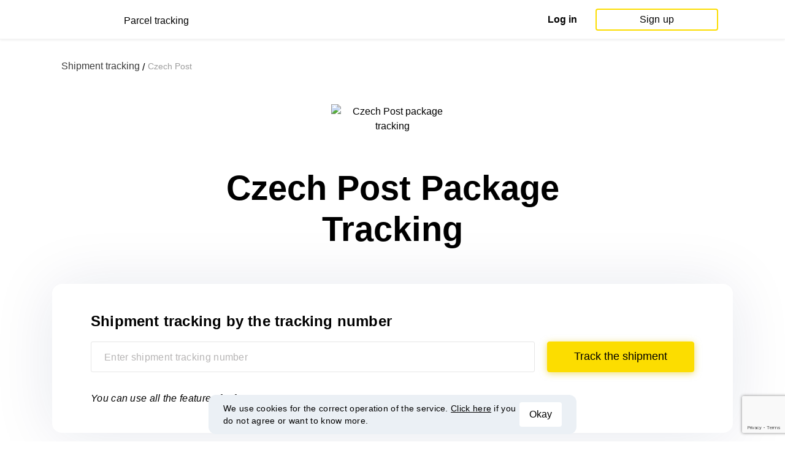

--- FILE ---
content_type: text/html; charset=UTF-8
request_url: https://parcel.megabonus.com/en/postal/ceska-posta
body_size: 59278
content:
<script>
    let loginUrl = 'https://auth.megabonus.com?redirect_url=https://parcel.megabonus.com/en/postal/ceska-posta&project_name=parcel&device=website',
        registerUrl = 'https://auth.megabonus.com/register?redirect_url=https://parcel.megabonus.com/en/postal/ceska-posta&project_name=parcel&device=website';
</script>

<!DOCTYPE html>
<html lang="en">
<head>
    <meta charset="UTF-8">
    <meta name="viewport" content="width=device-width, initial-scale=1.0, maximum-scale=1.0, user-scalable=0">
    <meta name="format-detection" content="telephone=no">
    <meta name="msapplication-TileColor" content="#fcdd00">
    <meta name="msapplication-config" content="/browserconfig.xml">
    <meta name="theme-color" content="#fcdd00">
    <meta name="csrf-token" content="nPjtH6KGpBTP43Pr3udnH75dtCINAmkU6dd3YVMI">
    <meta name="title" content="Czech Post (Česká pošta) Tracking">
    
    <meta name="description" content="Track your Czech Post (Česká pošta) package by the tracking number. Free parcel arrival notification in your browser or mobile app.">
    
    
    <meta property="og:url" content="https://parcel.megabonus.com/en/postal/ceska-posta">
    <meta property="og:title" content="Czech Post (Česká pošta) Tracking">
    <meta property="og:description" content="Track your Czech Post (Česká pošta) package by the tracking number. Free parcel arrival notification in your browser or mobile app.">
    <meta property="og:type" content="website">
    <meta property="og:site_name" content="parcel.megabonus.com">
    
    <meta property="twitter:card" content="summary">
    <meta property="twitter:site" content="@megabonus">
    <meta property="twitter:title" content="Czech Post (Česká pošta) Tracking">
    <meta property="twitter:description" content="Track your Czech Post (Česká pošta) package by the tracking number. Free parcel arrival notification in your browser or mobile app.">
    <meta property="twitter:creator" content="@megabonus">
    <meta property="twitter:domain" content="parcel.megabonus.com">
    
    

            <title>Czech Post (Česká pošta) Tracking</title>
    
    <link rel="shortcut icon" href="/favicon.ico" type="image/x-icon">
    <link rel="icon" href="/favicon.svg" type="image/svg+xml">
    <link rel="mask-icon" href="/safari-pinned-tab.svg" color="#fcdd00">

    <link rel="chrome-webstore-item" href="https://chrome.google.com/webstore/detail/dbfipcjecamggjfabeaclacjoohfjhhn">

        <link rel="stylesheet" href="/css/bundle.css?id=bd95d953ab9850df2f7568ef1f20f79c">
    <link rel="stylesheet" href="https://megabonus.com/css/user/popup.css">
    <link rel="stylesheet" href="https://megabonus.com/css/header.css?v5">
    <link rel="stylesheet" href="/css/font-awesome.min.css">
    <!--[if !IE]><!-->
    <script src="//cdn.polyfill.io/v2/polyfill.min.js"></script><!--<![endif]-->
    <link rel="stylesheet" type="text/css"
          href="https://megabonus.com/css/user/jquery.jscrollpane.css">

        

    <!-- Yandex.Metrika counter -->
    <script type="text/javascript" >
        (function(m,e,t,r,i,k,a){m[i]=m[i]||function(){(m[i].a=m[i].a||[]).push(arguments)};
            m[i].l=1*new Date();
            for (var j = 0; j < document.scripts.length; j++) {if (document.scripts[j].src === r) { return; }}
            k=e.createElement(t),a=e.getElementsByTagName(t)[0],k.async=1,k.src=r,a.parentNode.insertBefore(k,a)})
        (window, document, "script", "https://cdn.jsdelivr.net/npm/yandex-metrica-watch/tag.js", "ym");

        ym(37456880, "init", {
            clickmap:true,
            trackLinks:true,
            accurateTrackBounce:true,
            webvisor:true
        });

        let yaCounter = {};
        yaCounter.reachGoal = function (targetName) {
            ym(37456880, 'reachGoal', targetName);
        }

    </script>
    <noscript><div><img src="https://mc.yandex.ru/watch/37456880" style="position:absolute; left:-9999px;" alt="" /></div></noscript>
    <!-- /Yandex.Metrika counter -->

    <script async src="https://www.googletagmanager.com/gtag/js?id=G-E104PDCDED"></script>

    <!-- Global site tag (gtag.js) - Google Analytics -->
    <script>
        window.dataLayer = window.dataLayer || [];

        function gtag() {
            dataLayer.push(arguments);
        }

        gtag('js', new Date());

        gtag('config', 'G-E104PDCDED');

    </script>

    <!-- /Yandex.Metrika counter -->
    <script src="https://parcel.megabonus.com/en/localization/js/lang"></script>

    
            <link rel="alternate" href="https://parcel.megabonus.com/postal/ceska-posta" hreflang="ru-RU" /><link rel="alternate" href="https://parcel.megabonus.com/en/postal/ceska-posta" hreflang="en-US" /><link rel="canonical" href="https://parcel.megabonus.com/en/postal/ceska-posta" />
    
            <script src="https://yastatic.net/pcode/adfox/loader.js" crossorigin="anonymous"></script>
    </head>
<body>
<script>
    var js_installext_data = {
            "install_extension": "\u0423\u0441\u0442\u0430\u043d\u043e\u0432\u0438\u0442\u044c \u0440\u0430\u0441\u0448\u0438\u0440\u0435\u043d\u0438\u0435",
            "main_landing_login_modal_register": "\u0417\u0430\u0440\u0435\u0433\u0438\u0441\u0442\u0440\u0438\u0440\u043e\u0432\u0430\u0442\u044c\u0441\u044f",
            "is_authorization": false
        },
        packageLang = {"posylkatrack_page_title":"Megabonus - Track Shipment","posylkatrack_title":"Shipment tracking","posylkatrack_main_info":"You can track international shipments and packages here. Please <a href=\"\/user\/ask\" target=\"_blank\">contact us<\/a> if you have any questions.","posylkatrack_track_number":"Enter shipment tracking number","posylkatrack_empty_track_number_error":"Please enter a tracking number for the shipment.","posylkatrack_incorrect_track_number_error":"Invalid tracking number. Please check the accuracy of the shipment tracking number you entered.","posylkatrack_no_info_error":"Information about the shipment&#39;s location is currently unavailable. Please try again later.","posylkatrack_server_error":"The shipment-tracking server is currently experiencing heavy load. Information about the shipment was not obtained. Please try again later.","posylkatrack_track_it":"Track","posylkatrack_tracking_number":"Shipment tracking with tracking number:","posylkatrack_post_service":"Postal service:","posylkatrack_departure_country":"Country of origin:","posylkatrack_deliv_country":"Country of destination:","posylkatrack_days_in_transit":"Days in transit:","posylkatrack_package_weight":"Shipment weight (kg):","posylkatrack_package_status":"Shipping status:","posylkatrack_package_delivered_status":"Delivered","posylkatrack_package_in_transit_status":"On the way","posylkatrack_not_one_service":"Several postal services correspond to the tracking number you have entered. Select the correct postal service by choosing the corresponding icon.","posylkatrack_date":"Date","posylkatrack_location":"Location","posylkatrack_event":"Update","posylkatrack_loading":"Loading...","posylkatrack_my_parcels":"My shipments","posylkatrack_track_options":"Control","posylkatrack_no_history":"Information about shipments will appear in this section","posylkatrack_no_history_by_filter":"No shipment found matching your request","posylkatrack_status":"Status","posylkatrack_status_delivered":"Delivered","posylkatrack_status_in_transit":"On the way","posylkatrack_status_no_info":"No information","posylkatrack_last_update":"Most recent tracking","posylkatrack_track_name_placeholder":"Enter shipment name","posylkatrack_search_track":"Find","posylkatrack_close_info":"Hide","posylkatrack_at_time":"at","posylkatrack_show_more":"Show more","posylkatrack_want_pushes":"Do you want to receive the notifications about tracking number status changes for free?","posylkatrack_yes_get":"Yes, confirm","posylkatrack_not_now":"Not now","back_to_list":"Back to the list","getting_info":"Searching for your parcel:","please_wait_for_minute":"Please wait, it might take a few seconds.","parcel_not_found_title":"Parcel (%s) is not found","parcel_not_found_description":"Check the tracking number and try again.","try_one_more_time":"Try again","not_found_help_link":"Why can\u2019t I track my shipment?","not_found_help_link_href":"https:\/\/help-en.megabonus.com\/article\/448-why-cant-the-shipment-be-tracked","many_post_services":"Select courier service","many_post_services_description":"The tracking number corresponds to several postal services. Please select your postal service.","package_weight":"Weight:","package_weigh_gramm":"g","package_weigh_kgramm":"kg","refresh_parcel":"Refresh","move_to_archive":"Move to the archive","edit_parcel_name":"Edit the name","bottom_arrived_block_title":"Yay, the parcel is delivered!","bottom_arrived_block_descr_name":"We have good news for you: your parcel \u00ab%name\u00bb with tracking number %track is delivered and ready for pick up.","bottom_arrived_block_descr_no_name":"We have good news for you: your package with tracking number %track is delivered and ready for pick up.","track_history":"Tracking history","time_on_the_way":"On the way for:","parcel_delivered":"Parcel is delivered","parcel_waiting_in":"Expected in:","parcel_arrived_to":"Delivered to:","days":"day|days|days","send_from":"Sent from:","by_post_service":", by","check_track_place":"Checking parcel\u2019s location...","next_page":"Next","prev_page":"Back","updated_time":"Updated:","track_now":"just now","install_ext_title":"Do you want to know where the parcel will be next?","install_ext_description":"Install the Megabonus extension and it will notify you about the parcel location and its arrival, as well as help you to save on online purchases!","install_ext_button":"Install for free","information_no_location":"Ainda n\u00e3o h\u00e1 informa\u00e7\u00f5es sobre a localiza\u00e7\u00e3o do pacote","information_no_location_info":"Save your parcel and let you know when there is information about it?","information_no_location_info2":"Available for free after registration.","no_info_description":"There is no information about the parcel location yet. We will notify you by email {email} as soon as information about the parcel appears.","no_info_message":"We'll let you know when we have information on this parcel."},
        siteLang = 'en',
        firebasePopupLang = {"firebase_parcel_1_title":"Inform about the arrival of the parcel at the pick point \/ courier?","firebase_parcel_2_title":"Inform about the other main promotions?","firebase_description":"We will also send the other useful notifications.","firebase_more_text":"Read more","firebase_footer_label":"Turn notifications on","parcel_saved":"The parcel has been saved. We will send an email to you at <strong>{{email}}<\/strong> as soon as we have information about the parcel's location."};
</script>
<div id="wrapper" class="wrapper">

    <header id="header">
    <messages></messages>    <div class="header-fixed-block">
        <div class="header-top not-auth">
            <div class="logotip">

                                <a class="logo_mb" href="/en"><span
                            class="logo_img en"></span>
                    <span>Parcel tracking</span></a>
                <a class="logo_mb_small" href="/en"><span
                            class="logo_img"></span>
                    <span>Parcel tracking</span></a>
            </div>

                            <div class="auth-wrap">
                    <a href="https://auth.megabonus.com?redirect_url=https%3A%2F%2Fparcel.megabonus.com%2Fen%2Fpostal%2Fceska-posta&amp;project_name=parcel&amp;device=website" class="sign_in">Log in</a>
<a href="https://auth.megabonus.com/register?redirect_url=https%3A%2F%2Fparcel.megabonus.com%2Fen%2Fpostal%2Fceska-posta&amp;project_name=parcel&amp;device=website" class="sign_up">Sign up</a>
                    <div class="projects">
    <span class="projects_icon"></span>
    <div class="mb_projects">
        <div class='mb_projects--close'>
            <img src="https://cdn.megabonus.com/images/close-cross-popup-grey.svg" alt="close"/>
        </div>
                <div class="mb_projects__block">

            <a href="https://megabonus.com" class="project_cashback">
                <span class="project_img"></span>
                <span class="project_title">Megabonus cash back service</span>
            </a>
            <a href="https://reviews.megabonus.com"
               class="project_reviews">
                <span class="project_img"></span>
                <span class="project_title">Reviews on the products</span>
            </a>
            <a href="https://smartcart.megabonus.com"
               class="project_cart">
                <span class="project_img"></span>
                <span class="project_title">Smart<br>Cart</span>
            </a>
            <a href="https://parcel.megabonus.com/tracking"
               class="project_parcel">
                <span class="project_img"></span>
                <span class="project_title">Parcel tracking</span>
            </a>
            <a href="https://travel.megabonus.com"
               class="project_travel">
                <span class="project_img"></span>
                <span class="project_title">Megabonus<br>Travel</span>
            </a>
        </div>
    </div>
</div>                </div>
            
                    </div>
    </div>
</header>    
    <main class="page-main postal">

        <!-- top-section -->
        <section class="top-section postal-service">

            <div class="container">
                <div class="row">
                    <div class="bread_camps">
                        <span class="bread-back-icon"></span>
                        <a class="bread-back-text"
                           href="https://parcel.megabonus.com/en">Shipment tracking </a> <span
                                class="bread-slash">/</span> <span class="dist">Czech Post</span>
                    </div>
                </div>
            </div>
            <div class="container">
                <div class="head-logo">
                    <img src="https://cdn.megabonus.com/images/parcel/service_logo/0.87942100_1560867372.png"
                         alt="Czech Post package tracking">
                </div>
                <div class="head-text">
                    <h1>
                        Czech Post Package Tracking
                    </h1>
                </div>
                <div class="form-part">
                    <div class="form-outer">
                        <div class="form-title">Shipment tracking <span
                                    class="in-bl">by the tracking number</span></div>
                        <form action="#" class="validate-form search-form">
                            <div class="form-group">
                                <input type="text" class="input" placeholder="Enter shipment tracking number"
                                       id="searchInput" data-url="data/search.json" autocomplete="off"
                                       data-minlength="1" data-result="#loadResult">
                                <input type="hidden" name="recaptcha" id="recaptcha">
                            </div>
                            <div class="btn-cover">
                                <button type="submit"
                                        class="btn btn-primary btn-block">Track the shipment</button>
                            </div>
                        </form>
                        <!-- search-output -->
                        <div class="search-output" id="loadResult">
                            <div class="helper">
                                You can use all the features for free.
                                <div onCLick="installExt.changeHtml.extensionInstallation()" class="ext-install">
                                    <a href="#" aria-label="<span>Расширение</span> для покупок с кэшбэком">
                                        <span
                                                class="ext-install-bold">Extension</span> for shipment tracking
                                    </a>
                                </div>
                            </div>
                            <div class="inner-cover">
                                <div class="header item">
                                    <div class="date">My shipments</div>
                                    <div class="place">Status</div>
                                </div>
                                <!-- results needs to be here. Template you can find search.coffee -->
                                <div class="search-details" data-append=""></div>
                            </div>
                        </div>
                    </div>
                </div>
            </div>
        </section>

                    <div class="container featuring-in">
                                    <div class="featuring">
                        <div id="adfox_160640818793453163"></div>                    </div>
                
                            </div>
        
        
        <div class="container">
            <div class="row">
                <div class="col-lg-12 col-md-12 col-sm-12">
                    <div class="postal-text-box">
                        <div class="postal-text-box-body">
                            <h2>Track Your Czech Post Parcels</h2><p>The national postal operator Czech Post (Česká pošta) provides services for the reception, storage and delivery of postal items. It has been operating since January 1, 1993. The main office is located in Prague. The company has more than 2700 branches in the Czech Republic. The company employs 37,000 people. About 3,500 cars are used to transport parcels.</p><p>In addition to standard delivery, Czech Post provides express delivery of documents and parcels by EMS. Departure will be at destination until 2PM the next business day. The maximum parcel size is 2400 mm, the maximum weight is 10 kg.</p><h3>Czech Post Services</h3><ul><li>Remittances;</li><li>Distribution of advertising information;</li><li>Delivery of goods from online stores;</li><li>E-government;</li><li>PostSignum Certificate Authority;</li><li>Customs clearance of parcels;</li><li>Production of stamps, booklets and souvenirs.</li></ul><h3>Track your shipment status</h3><p>To track your package, enter the track number on the main page of the Сzeck Post website. To do this, go to the "Useful tools" / "Track &amp; Trace" section. In the field "Čísla zásilek" you need to enter the departure number. The shipment number is assigned to all parcels.&nbsp;</p><p>The post office number of the Czech Post begins with two capital letters. The first letter depends on the type of shipment: R for small packets, C for parcels, E for EMS shipments. Then comes the 9-digit number, followed by the capital letters CZ (designation of the Czech Republic, the country to which the postal service belongs).</p><h3>Contact information</h3><ul><li>Website: www.ceskaposta.cz;</li><li>Telephone: +420 954 301 111 (main office), +420 954 292 102 (contact center);</li><li>Head office address:&nbsp;Prague 1, Politických vězňů-909/4;</li><li>Email: info@cpost.cz.</li></ul>
                        </div>
                    </div>
                </div>
            </div>
        </div>

            <!-- / top-section -->

        <script type="application/ld+json">
        {
          "@context": "https://schema.org",
          "@type": "BreadcrumbList",
          "itemListElement": [{
            "@type": "ListItem",
            "position": 1,
            "name": "Отслеживание посылок",
            "item": "https://parcel.megabonus.com"
          },{
            "@type": "ListItem",
            "position": 2,
            "name": "Czech Post",
            "item": "https://parcel.megabonus.com/en/postal/ceska-posta"
          }]
        }






        </script>
        <!-- postal-services-section -->
<section>
    <div class="container">
        <div class="row">
            <div class="col-md-12 postal-head">
                <h2 class="postal-title">
                    By all directions
                </h2>
                <div class="postal-desc">
                    Project supports more than 100 international postal and courier services.

                </div>
            </div>
        </div>
    </div>
</section>
<!-- postal-services-section -->
<section>
    <div class="container">
        <div class="row">
            <div class="col-md-12 col-lg-12 postal-item-row">
                                    <a href="https://parcel.megabonus.com/en/postal/gls" class="postal-item">
                        <table class="postal-logo">
                            <tr>
                                <td>
                                    <a href="https://parcel.megabonus.com/en/postal/gls">
                                        <img src="https://cdn.megabonus.com/images/parcel/service_logo/0.34178700_1571236290.png" alt="GLS package tracking">
                                    </a>
                                </td>
                            </tr>
                        </table>
                        <span class="postal-title">
                            <span class="link">GLS</span>
                        </span>
                    </a>
                                    <a href="https://parcel.megabonus.com/en/postal/pitney-bowes" class="postal-item">
                        <table class="postal-logo">
                            <tr>
                                <td>
                                    <a href="https://parcel.megabonus.com/en/postal/pitney-bowes">
                                        <img src="https://cdn.megabonus.com/images/parcel/service_logo/0.20319900_1571757824.png" alt="Pitney Bowes package tracking">
                                    </a>
                                </td>
                            </tr>
                        </table>
                        <span class="postal-title">
                            <span class="link">Pitney Bowes</span>
                        </span>
                    </a>
                                    <a href="https://parcel.megabonus.com/en/postal/cne-express" class="postal-item">
                        <table class="postal-logo">
                            <tr>
                                <td>
                                    <a href="https://parcel.megabonus.com/en/postal/cne-express">
                                        <img src="https://cdn.megabonus.com/images/parcel/service_logo/0.48930600_1571757283.png" alt="CNE Express package tracking">
                                    </a>
                                </td>
                            </tr>
                        </table>
                        <span class="postal-title">
                            <span class="link">CNE Express</span>
                        </span>
                    </a>
                                    <a href="https://parcel.megabonus.com/en/postal/equick" class="postal-item">
                        <table class="postal-logo">
                            <tr>
                                <td>
                                    <a href="https://parcel.megabonus.com/en/postal/equick">
                                        <img src="https://cdn.megabonus.com/images/parcel/service_logo/0.51211000_1571756070.png" alt="Equick package tracking">
                                    </a>
                                </td>
                            </tr>
                        </table>
                        <span class="postal-title">
                            <span class="link">Equick</span>
                        </span>
                    </a>
                                    <a href="https://parcel.megabonus.com/en/postal/sfc-send-from-china" class="postal-item">
                        <table class="postal-logo">
                            <tr>
                                <td>
                                    <a href="https://parcel.megabonus.com/en/postal/sfc-send-from-china">
                                        <img src="https://cdn.megabonus.com/images/parcel/service_logo/0.24137200_1571755000.png" alt="SFC (Send From China) package tracking">
                                    </a>
                                </td>
                            </tr>
                        </table>
                        <span class="postal-title">
                            <span class="link">SFC (Send From China)</span>
                        </span>
                    </a>
                                    <a href="https://parcel.megabonus.com/en/postal/zto-express" class="postal-item">
                        <table class="postal-logo">
                            <tr>
                                <td>
                                    <a href="https://parcel.megabonus.com/en/postal/zto-express">
                                        <img src="https://cdn.megabonus.com/images/parcel/service_logo/0.14754500_1571753402.png" alt="ZTO Express package tracking">
                                    </a>
                                </td>
                            </tr>
                        </table>
                        <span class="postal-title">
                            <span class="link">ZTO Express</span>
                        </span>
                    </a>
                                    <a href="https://parcel.megabonus.com/en/postal/meest-express" class="postal-item">
                        <table class="postal-logo">
                            <tr>
                                <td>
                                    <a href="https://parcel.megabonus.com/en/postal/meest-express">
                                        <img src="https://cdn.megabonus.com/images/parcel/service_logo/0.82709000_1571237495.png" alt="Meest Express package tracking">
                                    </a>
                                </td>
                            </tr>
                        </table>
                        <span class="postal-title">
                            <span class="link">Meest Express</span>
                        </span>
                    </a>
                                    <a href="https://parcel.megabonus.com/en/postal/four-px-express" class="postal-item">
                        <table class="postal-logo">
                            <tr>
                                <td>
                                    <a href="https://parcel.megabonus.com/en/postal/four-px-express">
                                        <img src="https://cdn.megabonus.com/images/parcel/service_logo/0.32642000_1571237097.png" alt="4PX Express package tracking">
                                    </a>
                                </td>
                            </tr>
                        </table>
                        <span class="postal-title">
                            <span class="link">4PX Express</span>
                        </span>
                    </a>
                                    <a href="https://parcel.megabonus.com/en/postal/iherb" class="postal-item">
                        <table class="postal-logo">
                            <tr>
                                <td>
                                    <a href="https://parcel.megabonus.com/en/postal/iherb">
                                        <img src="https://cdn.megabonus.com/images/parcel/service_logo/0.79870700_1561543144.png" alt="iHerb package tracking">
                                    </a>
                                </td>
                            </tr>
                        </table>
                        <span class="postal-title">
                            <span class="link">iHerb</span>
                        </span>
                    </a>
                                    <a href="https://parcel.megabonus.com/en/postal/amazon" class="postal-item">
                        <table class="postal-logo">
                            <tr>
                                <td>
                                    <a href="https://parcel.megabonus.com/en/postal/amazon">
                                        <img src="https://cdn.megabonus.com/images/parcel/service_logo/0.17290400_1561542703.png" alt="Amazon package tracking">
                                    </a>
                                </td>
                            </tr>
                        </table>
                        <span class="postal-title">
                            <span class="link">Amazon</span>
                        </span>
                    </a>
                                    <a href="https://parcel.megabonus.com/en/postal/ebay" class="postal-item">
                        <table class="postal-logo">
                            <tr>
                                <td>
                                    <a href="https://parcel.megabonus.com/en/postal/ebay">
                                        <img src="https://cdn.megabonus.com/images/parcel/service_logo/0.87802300_1561483335.png" alt="eBay package tracking">
                                    </a>
                                </td>
                            </tr>
                        </table>
                        <span class="postal-title">
                            <span class="link">eBay</span>
                        </span>
                    </a>
                                    <a href="https://parcel.megabonus.com/en/postal/gearbest" class="postal-item">
                        <table class="postal-logo">
                            <tr>
                                <td>
                                    <a href="https://parcel.megabonus.com/en/postal/gearbest">
                                        <img src="https://cdn.megabonus.com/images/parcel/service_logo/0.46432300_1561483067.png" alt="GearBest package tracking">
                                    </a>
                                </td>
                            </tr>
                        </table>
                        <span class="postal-title">
                            <span class="link">GearBest</span>
                        </span>
                    </a>
                                    <a href="https://parcel.megabonus.com/en/postal/asos" class="postal-item">
                        <table class="postal-logo">
                            <tr>
                                <td>
                                    <a href="https://parcel.megabonus.com/en/postal/asos">
                                        <img src="https://cdn.megabonus.com/images/parcel/service_logo/0.78192100_1561482581.png" alt="ASOS package tracking">
                                    </a>
                                </td>
                            </tr>
                        </table>
                        <span class="postal-title">
                            <span class="link">ASOS</span>
                        </span>
                    </a>
                                    <a href="https://parcel.megabonus.com/en/postal/iml-express" class="postal-item">
                        <table class="postal-logo">
                            <tr>
                                <td>
                                    <a href="https://parcel.megabonus.com/en/postal/iml-express">
                                        <img src="https://cdn.megabonus.com/images/parcel/service_logo/0.01160300_1571236631.png" alt="IML Express package tracking">
                                    </a>
                                </td>
                            </tr>
                        </table>
                        <span class="postal-title">
                            <span class="link">IML Express</span>
                        </span>
                    </a>
                                    <a href="https://parcel.megabonus.com/en/postal/jd-com" class="postal-item">
                        <table class="postal-logo">
                            <tr>
                                <td>
                                    <a href="https://parcel.megabonus.com/en/postal/jd-com">
                                        <img src="https://cdn.megabonus.com/images/parcel/service_logo/0.91508000_1561544201.png" alt="JD.com package tracking">
                                    </a>
                                </td>
                            </tr>
                        </table>
                        <span class="postal-title">
                            <span class="link">JD.com</span>
                        </span>
                    </a>
                                    <a href="https://parcel.megabonus.com/en/postal/skynet-worldwide-express" class="postal-item">
                        <table class="postal-logo">
                            <tr>
                                <td>
                                    <a href="https://parcel.megabonus.com/en/postal/skynet-worldwide-express">
                                        <img src="https://cdn.megabonus.com/images/parcel/service_logo/0.08855500_1561396428.png" alt="SkyNet Worldwide Express package tracking">
                                    </a>
                                </td>
                            </tr>
                        </table>
                        <span class="postal-title">
                            <span class="link">SkyNet Worldwide Express</span>
                        </span>
                    </a>
                            </div>
        </div>
    </div>
</section>
<!-- / postal-services-section --><section>
    <div class="container btn-more-container">
        <div class="row">
            <div class="col-md-12 pt-2">

                <div>
                    <a href="https://parcel.megabonus.com/en/postal_services" class="btn-more">
                    <span class="btn-more-text">
                        Show all services
                        <span class="arrow-more"></span>
                    </span>
                    </a>
                </div>
            </div>
        </div>
    </div>
</section><!-- / postal-services-section -->
        
    <!-- projects-section -->
        <section class="projects-section simple" data-show="">
            <div class="container">
                <h2 class="section-title">Other Megabonus projects</h2>
                <div class="lead">
                    Megabonus projects combine everything you need for smart shopping. Use them all and buy smartly.
                </div>

                <ul class="row clear items-list">
                    <!-- item -->
                    <li class="item col-lg-4 col-xl-4 col-md-4 col-sm-12 col-12">
                        <div class="outer">
                            <figure class="image-icon">
                                <img src="https://cdn.megabonus.com/images/projects/cashback_sq.png" alt="icon">
                            </figure>
                            <div class="title">Megabonus</div>
                            <div class="sub_title">Cash back service</div>
                            <div class="paragraph">
                                Make smart purchases with cash back all around the world.
                            </div>
                            <div class="button">
                                <div class="sub-btn">
                                    <a href="https://megabonus.com" target="_blank"
                                       class="yellow-bordered-btn">Open</a>
                                </div>
                            </div>
                        </div>
                    </li>
                    <!-- item -->
                    <li class="item col-lg-4 col-xl-4 col-md-4 col-sm-12 col-12">
                        <div class="outer">
                            <figure class="image-icon">
                                <img src="https://cdn.megabonus.com/images/projects/smartcart_sq.png" alt="icon">
                            </figure>
                            <div class="title">Megabonus</div>
                            <div class="sub_title">Smart Cart</div>
                            <div class="paragraph">
                                Collect products from different stores in one place and track the price.
                            </div>
                            <div class="button">
                                <div class="sub-btn">
                                    <a href="https://smartcart.megabonus.com"
                                       target="_blank" class="yellow-bordered-btn">Open</a>
                                </div>
                            </div>
                        </div>
                    </li>
                    <!-- item -->
                    <li class="item col-lg-4 col-xl-4 col-md-4 col-sm-12 col-12">
                        <div class="outer">
                            <figure class="image-icon">
                                <img src="https://cdn.megabonus.com/images/projects/reviews_sq.png" alt="icon">
                            </figure>
                            <div class="title">Megabonus</div>
                            <div class="sub_title">Reviews</div>

                            <div class="paragraph">
                                Read reviews about the products and buy only proven products of high quality.
                            </div>
                            <div class="button">
                                <div class="sub-btn">
                                    <a href="https://reviews.megabonus.com"
                                       target="_blank" class="yellow-bordered-btn">Open</a>
                                </div>
                            </div>
                        </div>
                    </li>
                </ul>
            </div>
        </section>
        <!-- / projects-section -->
    </main>
    <featuring></featuring>
    <adfox-comebacker puid-page="postal"></adfox-comebacker>
    <footer class="main-footer">
    <div class="container">
        <div class="row">
            <div class="mobile-full col-xs-6 col-sm-6 col-md-3">
                <div class="h3-title footer-title">Save more</div>
                <ul class="links-list clear">
                                            <li>
                            <a href="https://megabonus.com
                                                                    /us/en/shop/aliexpress
                                ">
                                Cash back on AliExpress - <br> get cash back on purchases
                            </a>
                        </li>
                        <li>
                            <a href="https://megabonus.com/article/show/dvoynoy-cashback-na-aliexpress-otmenen">Double cash back on AliExpress has been cancelled!</a>
                        </li>
                        <li>
                            <a href="https://megabonus.com/article/show/dopolnitelnye-skidki-na-aliexpress-pokupajte-vygodno">Bonus discounts on AliExpress - get great deals</a>
                        </li>
                        <li>
                            <a href="https://megabonus.com/article/show/vse-ob-aktsiyah-na-aliexpress-vidy-i-vozmozhnosti">All about promotions on AliExpress - types and option</a>
                        </li>
                        <li class="curr_li start_li">
                            <a href="https://megabonus.com/article/show/chto-takoe-cashback-pri-pokupke-na-aliexpress-kratko-o-glavnom">What is cash back when making purchases on AliExpress - short and sweet</a>
                        </li>
                        <li>
                            <a href="https://megabonus.com/article/show/gde-luchshe-skachat-cashback-dlya-aliexpress-i-kak-ego-ustanovit">The best place to download cash back for AliExpress and how to install it</a>
                        </li>
                        <li>
                            <a href="https://megabonus.com/article/show/chto-takoe-cashback-aliexpress-plagin-i-kakovy-ego-preemuschestva">What is the AliExpress cash back plugin and what are its advantages</a>
                        </li>
                        <li>
                            <a href="https://megabonus.com/article/show/cashback-s-mobilnogo-prilozheniya-aliexpress-preimuschestva-plagina">Cash back from the AliExpress mobile app - advantages of the plugin</a>
                        </li>
                        <li>
                            <a href="https://megabonus.com/article/show/udobnyi-cashback-s-aliexpress-cherez-prilozhenie-servis-garantirovannyh-skidok">Double cash back on AliExpress has been cancelled!</a>
                        </li>
                        <li>
                            <a href="https://megabonus.com/article/show/kak-ispolzovat-cashback-na-aliexpress-kratkii-manual">How to use cash back on AliExpress - short manual</a>
                        </li>
                        <li>
                            <a href="https://megabonus.com/article/show/vse-o-tom-kak-rabotaet-cashback-na-aliexpress">All about how cash back works on AliExpress</a>
                        </li>
                        <li>
                            <a href="https://megabonus.com/article/show/promokod-cashback-s-aliexpress-kak-rabotaet-i-chto-daet">Cash back promo code from AliExpress - how it works and what it does</a>
                        </li>
                        <li>
                            <a href="https://megabonus.com/article/show/kak-poluchit-maksimalnyi-cashaback-na-aliexpress-obzor-sposobov">How to get the most cash back on AliExpress - overview</a>
                        </li>
                        <li>
                            <a href="https://megabonus.com/article/show/kak-poluchit-cashback-na-aliexpress-obzor-prostyh-sposobov">How to get cash back on AliExpress - overview of simple methods</a>
                        </li>
                        <li>
                            <a href="https://megabonus.com/article/show/cashback-s-aliexpress-otzivy-pokupatelei">Cash back on AliExpress - customer reviews</a>
                        </li>
                        <li>
                            <a href="https://megabonus.com/article/show/aliexpress-cashback-8-solidno-economit-realno">8% cash back on AliExpress - saving real money is a real thing</a>
                        </li>
                        <li>
                            <a href="https://megabonus.com/article/show/aliexpress-cashback-7-economte-na-pokupkah">7% cash back on AliExpress - save on purchases</a>
                        </li>
                        <li>
                            <a href="https://megabonus.com/article/show/5-sposobov-poluchit-samyi-bolshoi-cashback-na-aliexpress">Five ways to get the most cash back on AliExpress</a>
                        </li>
                        <li>
                            <a href="https://megabonus.com/article/show/kak-sdelat-cashback-na-aliexpress-prostye-sposoby-vozvrata-deneg">How to get back on AliExpress - easy ways to get cash back</a>
                        </li>
                        <li>
                            <a href="https://megabonus.com/article/show/cashback-aliexpress-10-i-nevozmozhnoe-vozmozhno">10% cash back on AliExpress - the impossible is possible</a>
                        </li>
                        <li>
                            <a href="https://megabonus.com/article/show/samyi-vygodnyi-cashback-aliexpress-kak-naiti">The best cash back on AliExpress - how to find it</a>
                        </li>
                        <li>
                            <a href="https://megabonus.com/article/show/luchshii-cashback-servis-dlya-aliexpress-sravnivaem-predlozheniya">The best cash back service for AliExpress - let&#039;s compare offers</a>
                        </li>
                                    </ul>
                <a href="#" class="btn-down"></a>
            </div>
            <div class="mobile-full col-xs-6 col-sm-6 col-md-3">
                <div class="h3-title footer-title">Let us help</div>
                <ul class="links-list clear">
                    <li>
                        <a href="https://help-en.megabonus.com/article/219-increase-cashback">Megabonus loyalty program</a>
                    </li>
                    <li><a href="https://megabonus.com/android_app">Megabonus Android app</a></li>
                    <li><a href="https://megabonus.com/ios_app">Megabonus iOS app</a></li>
                    <li><a href="https://megabonus.com/extension">Extension for shopping with cash back</a></li>
                                        <li><a href="https://help-en.megabonus.com/">Help</a></li>
                    <li><a href="https://megabonus.com/question">Ask a question</a></li>
                                        <li><a href="https://megabonus.com/en/blog/">Blog</a></li>
                    <li><a href="https://megabonus.com/sitemap">Site Map</a></li>
                </ul>
            </div>
            <div class="mobile-full col-xs-6 col-sm-6 col-md-3">
                <div class="h3-title footer-title">Work with us</div>
                <ul class="links-list clear">
                    <li><a href="https://megabonus.com/invite_a_friend">Invite a Friend program</a></li>
                    <li><a href="https://megabonus.com/promo">Promotional material</a></li>
                                    </ul>
            </div>
            <div class="mobile-full col-xs-6 col-sm-6 col-md-3 about-us-block"></div>
        </div>

        <ul class="wallet-list clear">
            <li>
                <img src="https://cdn.megabonus.com/images/user/footer/paypal.svg" alt="Paypal"
                     width="106"
                     height="40">
            </li>
            <li>
                <img src="https://cdn.megabonus.com/images/user/footer/mc.svg" alt="Master Card"
                     width="49"
                     height="40">
            </li>
            <li>
                <img src="https://cdn.megabonus.com/images/user/footer/visa.svg" alt="Visa"
                     width="51"
                     height="40">
            </li>
            <li>
                <img src="https://cdn.megabonus.com/images/user/footer/ya_money.svg" alt="Юmoney"
                     width="139"
                     height="29">
            </li>
                        <li>
                <img src="https://cdn.megabonus.com/images/user/footer/qiwi.svg" alt="Qiwi"
                     width="73"
                     height="40">
            </li>
                                    <li>
                <img src="https://cdn.megabonus.com/images/user/footer/webmoney.svg" alt="Webmoney"
                     width="112"
                     height="40">
            </li>
                    </ul>

        <div class="social-block">
            <div class="title">Follow us</div>
            <ul class="social-list">
                                    <li>
                        <a rel="noopener noreferrer"
                           href="https://www.instagram.com/megabonusen/?hl=en"
                           target="_blank">
                            <img
                                    src="https://cdn.megabonus.com/images/user/footer/footer_inst.svg"
                                    alt="Instagram"
                                    width="32"
                                    height="32"/>
                        </a>
                    </li>
                                            <li>
                            <a rel="noopener noreferrer"
                               href="https://www.facebook.com/Megabonus-Cash-Back-Service-886811198176688/"
                               target="_blank">
                                <img
                                        src="https://cdn.megabonus.com/images/user/footer/footer_fb.svg"
                                        alt="Fb"
                                        width="32"
                                        height="32"/>
                            </a>
                        </li>
                                        <li>
                        <a rel="noopener noreferrer"
                           className="youtube"
                           href="https://twitter.com/MegabonusENG"
                           target="_blank">
                            <img
                                    src="https://cdn.megabonus.com/images/user/footer/footer_tw.svg"
                                    alt="Twitter"
                                    width="32"
                                    height="32"/>
                        </a>
                    </li>
                            </ul>
        </div>
        <div class="copyright align-center">
            <div class="row">
                <div class="col-xs-12 col-sm-12">
                    <div class="title"><span class="in-block">Copyright &copy; – WEBIMATIC LIMITED</span> <span
                                class="in-block">All rights reserved 2026</span></div>
                    <div class="align-center">
                        <a href="https://megabonus.com/usloviya"
                           class="gray-link">User Agreement</a> <span
                                class="gray-link not-decoration">and</span>
                        <a href="https://megabonus.com/confidential"
                           class="gray-link">Privacy Policy</a>
                    </div>

                    
                    <div class="language-select select" id="languageSelect" onclick="$(this).toggleClass('active')">

                        <div class="anchor" data-toggle="#languageSelect">
                <div class="icon-cover"><img src="/img/united-kingdom.svg" alt="English"></div>
                <div class="option"><span>English</span></div>
                <i class="icon icon-down-arrow"></i>
            </div>
                                                    <div class="inner">
                                                                                    <div class="item">
                        <div class="icon-cover"><img src="/img/spain.svg" alt="Spanish"></div>
                        <a class="option" rel="alternate" hreflang="es"
                           href="https://parcel.megabonus.com/es/postal/ceska-posta"><span>Español</span></a>
                    </div>
                                                                <div class="item">
                        <div class="icon-cover"><img src="https://cdn.megabonus.com/images/portugal.svg" alt="Portuguese"></div>
                        <a class="option" rel="alternate" hreflang="pt"
                           href="https://parcel.megabonus.com/pt/postal/ceska-posta"><span>Português</span></a>
                    </div>
                                                                <div class="item">
                        <div class="icon-cover"><img src="/img/russia.svg" alt="Russian"></div>
                        <a class="option" rel="alternate" hreflang="ru"
                           href="https://parcel.megabonus.com/ru/postal/ceska-posta"><span>Русский</span></a>
                    </div>
                                        </div>
</div>                </div>
            </div>
        </div>

        <ul class="app-list">
            <li>
                <a target="_blank" href="https://app.appsflyer.com/com.alibonus.alibonus?pid=alibonus&c=main&af_sub1=0">
                    <img src="https://cdn.megabonus.com/images/user/google_play_en.png" alt="googleplay">
                </a>
            </li>
            <li>
                <a target="_blank" href="https://itunes.apple.com/us/app/id1206798141?l=ru&ls=1&mt=8">
                    <img src="https://cdn.megabonus.com/images/user/app_store_en.png" alt="app-store">
                </a>
            </li>
        </ul>
    </div>
</footer>    <overlay-popup-parcel-list-rename-parcel>

</overlay-popup-parcel-list-rename-parcel></div>

<script type="text/javascript" src="/js/app.js?id=5d9880f9a001e4b8c6dd0484021da587"></script>
<script type="text/javascript" src="/js/bundle.js?id=c796e6c5108335f662bd5fd37b53d099"></script>

<script type="text/javascript" src="https://megabonus.com/scripts/header.js?v4"></script>

<script type="text/javascript" src="https://megabonus.com/scripts/installext.js"></script>

<script type="text/javascript" src="https://megabonus.com/scripts/user/jquery.smartbanner.js"></script>
<link rel="stylesheet" href="https://megabonus.com/css/user/jquery.smartbanner.css" type="text/css"
      media="screen">

<!-- Start SmartBanner configuration -->
<meta name="smartbanner:title" content="Track your parcel with Megabonus">
<meta name="smartbanner:author" content="">
<meta name="smartbanner:price" content="">
<meta name="smartbanner:price-suffix-apple" content="">
<meta name="smartbanner:price-suffix-google" content="">
<meta name="smartbanner:icon-apple" content="https://cdn.megabonus.com/images/parcel/smartbanner-ios.png">
<meta name="smartbanner:icon-google" content="https://cdn.megabonus.com/images/parcel/smartbanner-android.png">
<meta name="smartbanner:button-app" content="parcel://app">
<meta name="smartbanner:button-apple" content="<i class='icon icon-appleinc'></i>Download for IPhone">
<meta name="smartbanner:button-google" content="<i class='icon icon-android'></i>Download for Android">
<meta name="smartbanner:button-url-apple" content="https://itunes.apple.com/app/apple-store/id1459099528?mt=8">
<meta name="smartbanner:button-url-google" content="https://play.google.com/store/apps/details?id=com.alibonus.parcel">
<meta name="smartbanner:enabled-platforms" content="android,ios">
<meta name="smartbanner:hide-ttl" content="86400000"> <!-- 1000 * 60 * 60 * 24 -- 24h -->
<!-- End SmartBanner configuration -->

<script>
    $(document).ready(function () {
        $.ajaxSetup({
            headers: {
                'X-CSRF-TOKEN': $('meta[name="csrf-token"]').attr('content')
            }
        });

        $('.about-us-block').append(
            $('<noindex/>')
                .append($('<div/>', {
                    class: "h3-title footer-title",
                    text: "About us"
                }))
                .append($('<div/>', {
                    class: 'paragraph',
                    html: "We believe that saving is the profit got at careful spending of funds. That’s why we offer a new tool. Uniting dozens of shops, technologies and designs, we created an awesome cashback-service in order to make your shopping truly economical.<br>With the help of our service, you can get <strong>up to 40% of the cost</strong> of your purchases in dozens of your favorite shops and services back."
                }))
        )
    });
</script>




<script src="https://cdnjs.cloudflare.com/ajax/libs/bxslider/4.2.14/jquery.bxslider.js"></script>


<div class="popup popup-likes" id="popup-likes"></div>




<script type="text/javascript">
    $(document).ready(function () {

        
    });
</script>



    <script src="https://www.google.com/recaptcha/api.js?render=6Le7ArYaAAAAAJ3r6ICw0RBzEZoGvZgK9E6FVEzl"></script>
    <script>
        refreshRecaptchaToken();
        function refreshRecaptchaToken() {
            grecaptcha.ready(function () {
                grecaptcha.execute('6Le7ArYaAAAAAJ3r6ICw0RBzEZoGvZgK9E6FVEzl', {action: 'contact'}).then(function (token) {
                    if (token) {
                        document.getElementById('recaptcha').value = token;
                    }
                })
            });
        }
    </script>

    <link rel="stylesheet" href="https://megabonus.com/css/cookie-policy.css" type="text/css" media="screen">

<div class="cookie-policy">
    <div class="cookie-policy__container">
        <div class="cookie-policy__container__text">
            <p>We use cookies for the correct operation of the service. <span class="disagree-link">Click here</span> if you do not agree or want to know more.</p>
        </div>
        <div class="cookie-policy__container__buttons">
            <button class="agree">Okay</button>
        </div>
    </div>
</div>

<script>

    function deleteAllCookies() {
        let cookies = document.cookie.split(";");

        for (let i = 0; i < cookies.length; i++) {
            let cookie = cookies[i],
                eqPos = cookie.indexOf("="),
                name = eqPos > -1 ? cookie.substr(0, eqPos) : cookie;
            document.cookie = name + "=;expires=-1";
        }

        window.location.href = "https://help-en.megabonus.com/article/493-why-use-cookies";
    }


    $(document).on('click', '.cookie-policy__container__buttons .agree', function (e) {
        e.preventDefault();
        document.cookie = "agree_cookie=yes; path=/; domain=" + ".megabonus.com";

        $(this).closest('.cookie-policy').fadeOut(300);
        setTimeout(function () {
            $('.cookie-policy').remove();
        }, 400);
    }).on('click', '.cookie-policy__container__text span', function (e) {
        e.preventDefault();

        $(this).closest('.cookie-policy').fadeOut(300);
        setTimeout(function () {
            $('.cookie-policy').remove();
        }, 400);

        deleteAllCookies();

    });
</script>    <!--Google one-tap sign-up-->
<script src="https://accounts.google.com/gsi/client"></script>
<script type="text/javascript">
    window.onGoogleLibraryLoad  = () => {
        setTimeout(() => {
            google.accounts.id.initialize({
                client_id: '521415412975-gkn977bltvdg8b48fekdedf9a2cd36nl.apps.googleusercontent.com',
                callback: submitForLogin
            });
            google.accounts.id.prompt();
            function submitForLogin(credentials) {
                // console.log(credentials);
                $.post('/mauth/one_tap_auth', {
                    _token: $('meta[name="csrf-token"]').attr('content'),
                    clientId: credentials.clientId,
                    credential: credentials.credential
                }, (response) => {
                    // console.log(response);
                    if (response.status = 'success') {
                        window.location.reload();
                    }
                });
            }
        }, 1000);
    };
</script>

</body>
</html>


--- FILE ---
content_type: text/html; charset=utf-8
request_url: https://www.google.com/recaptcha/api2/anchor?ar=1&k=6Le7ArYaAAAAAJ3r6ICw0RBzEZoGvZgK9E6FVEzl&co=aHR0cHM6Ly9wYXJjZWwubWVnYWJvbnVzLmNvbTo0NDM.&hl=en&v=PoyoqOPhxBO7pBk68S4YbpHZ&size=invisible&anchor-ms=20000&execute-ms=30000&cb=9tyl0zrt2nz2
body_size: 48689
content:
<!DOCTYPE HTML><html dir="ltr" lang="en"><head><meta http-equiv="Content-Type" content="text/html; charset=UTF-8">
<meta http-equiv="X-UA-Compatible" content="IE=edge">
<title>reCAPTCHA</title>
<style type="text/css">
/* cyrillic-ext */
@font-face {
  font-family: 'Roboto';
  font-style: normal;
  font-weight: 400;
  font-stretch: 100%;
  src: url(//fonts.gstatic.com/s/roboto/v48/KFO7CnqEu92Fr1ME7kSn66aGLdTylUAMa3GUBHMdazTgWw.woff2) format('woff2');
  unicode-range: U+0460-052F, U+1C80-1C8A, U+20B4, U+2DE0-2DFF, U+A640-A69F, U+FE2E-FE2F;
}
/* cyrillic */
@font-face {
  font-family: 'Roboto';
  font-style: normal;
  font-weight: 400;
  font-stretch: 100%;
  src: url(//fonts.gstatic.com/s/roboto/v48/KFO7CnqEu92Fr1ME7kSn66aGLdTylUAMa3iUBHMdazTgWw.woff2) format('woff2');
  unicode-range: U+0301, U+0400-045F, U+0490-0491, U+04B0-04B1, U+2116;
}
/* greek-ext */
@font-face {
  font-family: 'Roboto';
  font-style: normal;
  font-weight: 400;
  font-stretch: 100%;
  src: url(//fonts.gstatic.com/s/roboto/v48/KFO7CnqEu92Fr1ME7kSn66aGLdTylUAMa3CUBHMdazTgWw.woff2) format('woff2');
  unicode-range: U+1F00-1FFF;
}
/* greek */
@font-face {
  font-family: 'Roboto';
  font-style: normal;
  font-weight: 400;
  font-stretch: 100%;
  src: url(//fonts.gstatic.com/s/roboto/v48/KFO7CnqEu92Fr1ME7kSn66aGLdTylUAMa3-UBHMdazTgWw.woff2) format('woff2');
  unicode-range: U+0370-0377, U+037A-037F, U+0384-038A, U+038C, U+038E-03A1, U+03A3-03FF;
}
/* math */
@font-face {
  font-family: 'Roboto';
  font-style: normal;
  font-weight: 400;
  font-stretch: 100%;
  src: url(//fonts.gstatic.com/s/roboto/v48/KFO7CnqEu92Fr1ME7kSn66aGLdTylUAMawCUBHMdazTgWw.woff2) format('woff2');
  unicode-range: U+0302-0303, U+0305, U+0307-0308, U+0310, U+0312, U+0315, U+031A, U+0326-0327, U+032C, U+032F-0330, U+0332-0333, U+0338, U+033A, U+0346, U+034D, U+0391-03A1, U+03A3-03A9, U+03B1-03C9, U+03D1, U+03D5-03D6, U+03F0-03F1, U+03F4-03F5, U+2016-2017, U+2034-2038, U+203C, U+2040, U+2043, U+2047, U+2050, U+2057, U+205F, U+2070-2071, U+2074-208E, U+2090-209C, U+20D0-20DC, U+20E1, U+20E5-20EF, U+2100-2112, U+2114-2115, U+2117-2121, U+2123-214F, U+2190, U+2192, U+2194-21AE, U+21B0-21E5, U+21F1-21F2, U+21F4-2211, U+2213-2214, U+2216-22FF, U+2308-230B, U+2310, U+2319, U+231C-2321, U+2336-237A, U+237C, U+2395, U+239B-23B7, U+23D0, U+23DC-23E1, U+2474-2475, U+25AF, U+25B3, U+25B7, U+25BD, U+25C1, U+25CA, U+25CC, U+25FB, U+266D-266F, U+27C0-27FF, U+2900-2AFF, U+2B0E-2B11, U+2B30-2B4C, U+2BFE, U+3030, U+FF5B, U+FF5D, U+1D400-1D7FF, U+1EE00-1EEFF;
}
/* symbols */
@font-face {
  font-family: 'Roboto';
  font-style: normal;
  font-weight: 400;
  font-stretch: 100%;
  src: url(//fonts.gstatic.com/s/roboto/v48/KFO7CnqEu92Fr1ME7kSn66aGLdTylUAMaxKUBHMdazTgWw.woff2) format('woff2');
  unicode-range: U+0001-000C, U+000E-001F, U+007F-009F, U+20DD-20E0, U+20E2-20E4, U+2150-218F, U+2190, U+2192, U+2194-2199, U+21AF, U+21E6-21F0, U+21F3, U+2218-2219, U+2299, U+22C4-22C6, U+2300-243F, U+2440-244A, U+2460-24FF, U+25A0-27BF, U+2800-28FF, U+2921-2922, U+2981, U+29BF, U+29EB, U+2B00-2BFF, U+4DC0-4DFF, U+FFF9-FFFB, U+10140-1018E, U+10190-1019C, U+101A0, U+101D0-101FD, U+102E0-102FB, U+10E60-10E7E, U+1D2C0-1D2D3, U+1D2E0-1D37F, U+1F000-1F0FF, U+1F100-1F1AD, U+1F1E6-1F1FF, U+1F30D-1F30F, U+1F315, U+1F31C, U+1F31E, U+1F320-1F32C, U+1F336, U+1F378, U+1F37D, U+1F382, U+1F393-1F39F, U+1F3A7-1F3A8, U+1F3AC-1F3AF, U+1F3C2, U+1F3C4-1F3C6, U+1F3CA-1F3CE, U+1F3D4-1F3E0, U+1F3ED, U+1F3F1-1F3F3, U+1F3F5-1F3F7, U+1F408, U+1F415, U+1F41F, U+1F426, U+1F43F, U+1F441-1F442, U+1F444, U+1F446-1F449, U+1F44C-1F44E, U+1F453, U+1F46A, U+1F47D, U+1F4A3, U+1F4B0, U+1F4B3, U+1F4B9, U+1F4BB, U+1F4BF, U+1F4C8-1F4CB, U+1F4D6, U+1F4DA, U+1F4DF, U+1F4E3-1F4E6, U+1F4EA-1F4ED, U+1F4F7, U+1F4F9-1F4FB, U+1F4FD-1F4FE, U+1F503, U+1F507-1F50B, U+1F50D, U+1F512-1F513, U+1F53E-1F54A, U+1F54F-1F5FA, U+1F610, U+1F650-1F67F, U+1F687, U+1F68D, U+1F691, U+1F694, U+1F698, U+1F6AD, U+1F6B2, U+1F6B9-1F6BA, U+1F6BC, U+1F6C6-1F6CF, U+1F6D3-1F6D7, U+1F6E0-1F6EA, U+1F6F0-1F6F3, U+1F6F7-1F6FC, U+1F700-1F7FF, U+1F800-1F80B, U+1F810-1F847, U+1F850-1F859, U+1F860-1F887, U+1F890-1F8AD, U+1F8B0-1F8BB, U+1F8C0-1F8C1, U+1F900-1F90B, U+1F93B, U+1F946, U+1F984, U+1F996, U+1F9E9, U+1FA00-1FA6F, U+1FA70-1FA7C, U+1FA80-1FA89, U+1FA8F-1FAC6, U+1FACE-1FADC, U+1FADF-1FAE9, U+1FAF0-1FAF8, U+1FB00-1FBFF;
}
/* vietnamese */
@font-face {
  font-family: 'Roboto';
  font-style: normal;
  font-weight: 400;
  font-stretch: 100%;
  src: url(//fonts.gstatic.com/s/roboto/v48/KFO7CnqEu92Fr1ME7kSn66aGLdTylUAMa3OUBHMdazTgWw.woff2) format('woff2');
  unicode-range: U+0102-0103, U+0110-0111, U+0128-0129, U+0168-0169, U+01A0-01A1, U+01AF-01B0, U+0300-0301, U+0303-0304, U+0308-0309, U+0323, U+0329, U+1EA0-1EF9, U+20AB;
}
/* latin-ext */
@font-face {
  font-family: 'Roboto';
  font-style: normal;
  font-weight: 400;
  font-stretch: 100%;
  src: url(//fonts.gstatic.com/s/roboto/v48/KFO7CnqEu92Fr1ME7kSn66aGLdTylUAMa3KUBHMdazTgWw.woff2) format('woff2');
  unicode-range: U+0100-02BA, U+02BD-02C5, U+02C7-02CC, U+02CE-02D7, U+02DD-02FF, U+0304, U+0308, U+0329, U+1D00-1DBF, U+1E00-1E9F, U+1EF2-1EFF, U+2020, U+20A0-20AB, U+20AD-20C0, U+2113, U+2C60-2C7F, U+A720-A7FF;
}
/* latin */
@font-face {
  font-family: 'Roboto';
  font-style: normal;
  font-weight: 400;
  font-stretch: 100%;
  src: url(//fonts.gstatic.com/s/roboto/v48/KFO7CnqEu92Fr1ME7kSn66aGLdTylUAMa3yUBHMdazQ.woff2) format('woff2');
  unicode-range: U+0000-00FF, U+0131, U+0152-0153, U+02BB-02BC, U+02C6, U+02DA, U+02DC, U+0304, U+0308, U+0329, U+2000-206F, U+20AC, U+2122, U+2191, U+2193, U+2212, U+2215, U+FEFF, U+FFFD;
}
/* cyrillic-ext */
@font-face {
  font-family: 'Roboto';
  font-style: normal;
  font-weight: 500;
  font-stretch: 100%;
  src: url(//fonts.gstatic.com/s/roboto/v48/KFO7CnqEu92Fr1ME7kSn66aGLdTylUAMa3GUBHMdazTgWw.woff2) format('woff2');
  unicode-range: U+0460-052F, U+1C80-1C8A, U+20B4, U+2DE0-2DFF, U+A640-A69F, U+FE2E-FE2F;
}
/* cyrillic */
@font-face {
  font-family: 'Roboto';
  font-style: normal;
  font-weight: 500;
  font-stretch: 100%;
  src: url(//fonts.gstatic.com/s/roboto/v48/KFO7CnqEu92Fr1ME7kSn66aGLdTylUAMa3iUBHMdazTgWw.woff2) format('woff2');
  unicode-range: U+0301, U+0400-045F, U+0490-0491, U+04B0-04B1, U+2116;
}
/* greek-ext */
@font-face {
  font-family: 'Roboto';
  font-style: normal;
  font-weight: 500;
  font-stretch: 100%;
  src: url(//fonts.gstatic.com/s/roboto/v48/KFO7CnqEu92Fr1ME7kSn66aGLdTylUAMa3CUBHMdazTgWw.woff2) format('woff2');
  unicode-range: U+1F00-1FFF;
}
/* greek */
@font-face {
  font-family: 'Roboto';
  font-style: normal;
  font-weight: 500;
  font-stretch: 100%;
  src: url(//fonts.gstatic.com/s/roboto/v48/KFO7CnqEu92Fr1ME7kSn66aGLdTylUAMa3-UBHMdazTgWw.woff2) format('woff2');
  unicode-range: U+0370-0377, U+037A-037F, U+0384-038A, U+038C, U+038E-03A1, U+03A3-03FF;
}
/* math */
@font-face {
  font-family: 'Roboto';
  font-style: normal;
  font-weight: 500;
  font-stretch: 100%;
  src: url(//fonts.gstatic.com/s/roboto/v48/KFO7CnqEu92Fr1ME7kSn66aGLdTylUAMawCUBHMdazTgWw.woff2) format('woff2');
  unicode-range: U+0302-0303, U+0305, U+0307-0308, U+0310, U+0312, U+0315, U+031A, U+0326-0327, U+032C, U+032F-0330, U+0332-0333, U+0338, U+033A, U+0346, U+034D, U+0391-03A1, U+03A3-03A9, U+03B1-03C9, U+03D1, U+03D5-03D6, U+03F0-03F1, U+03F4-03F5, U+2016-2017, U+2034-2038, U+203C, U+2040, U+2043, U+2047, U+2050, U+2057, U+205F, U+2070-2071, U+2074-208E, U+2090-209C, U+20D0-20DC, U+20E1, U+20E5-20EF, U+2100-2112, U+2114-2115, U+2117-2121, U+2123-214F, U+2190, U+2192, U+2194-21AE, U+21B0-21E5, U+21F1-21F2, U+21F4-2211, U+2213-2214, U+2216-22FF, U+2308-230B, U+2310, U+2319, U+231C-2321, U+2336-237A, U+237C, U+2395, U+239B-23B7, U+23D0, U+23DC-23E1, U+2474-2475, U+25AF, U+25B3, U+25B7, U+25BD, U+25C1, U+25CA, U+25CC, U+25FB, U+266D-266F, U+27C0-27FF, U+2900-2AFF, U+2B0E-2B11, U+2B30-2B4C, U+2BFE, U+3030, U+FF5B, U+FF5D, U+1D400-1D7FF, U+1EE00-1EEFF;
}
/* symbols */
@font-face {
  font-family: 'Roboto';
  font-style: normal;
  font-weight: 500;
  font-stretch: 100%;
  src: url(//fonts.gstatic.com/s/roboto/v48/KFO7CnqEu92Fr1ME7kSn66aGLdTylUAMaxKUBHMdazTgWw.woff2) format('woff2');
  unicode-range: U+0001-000C, U+000E-001F, U+007F-009F, U+20DD-20E0, U+20E2-20E4, U+2150-218F, U+2190, U+2192, U+2194-2199, U+21AF, U+21E6-21F0, U+21F3, U+2218-2219, U+2299, U+22C4-22C6, U+2300-243F, U+2440-244A, U+2460-24FF, U+25A0-27BF, U+2800-28FF, U+2921-2922, U+2981, U+29BF, U+29EB, U+2B00-2BFF, U+4DC0-4DFF, U+FFF9-FFFB, U+10140-1018E, U+10190-1019C, U+101A0, U+101D0-101FD, U+102E0-102FB, U+10E60-10E7E, U+1D2C0-1D2D3, U+1D2E0-1D37F, U+1F000-1F0FF, U+1F100-1F1AD, U+1F1E6-1F1FF, U+1F30D-1F30F, U+1F315, U+1F31C, U+1F31E, U+1F320-1F32C, U+1F336, U+1F378, U+1F37D, U+1F382, U+1F393-1F39F, U+1F3A7-1F3A8, U+1F3AC-1F3AF, U+1F3C2, U+1F3C4-1F3C6, U+1F3CA-1F3CE, U+1F3D4-1F3E0, U+1F3ED, U+1F3F1-1F3F3, U+1F3F5-1F3F7, U+1F408, U+1F415, U+1F41F, U+1F426, U+1F43F, U+1F441-1F442, U+1F444, U+1F446-1F449, U+1F44C-1F44E, U+1F453, U+1F46A, U+1F47D, U+1F4A3, U+1F4B0, U+1F4B3, U+1F4B9, U+1F4BB, U+1F4BF, U+1F4C8-1F4CB, U+1F4D6, U+1F4DA, U+1F4DF, U+1F4E3-1F4E6, U+1F4EA-1F4ED, U+1F4F7, U+1F4F9-1F4FB, U+1F4FD-1F4FE, U+1F503, U+1F507-1F50B, U+1F50D, U+1F512-1F513, U+1F53E-1F54A, U+1F54F-1F5FA, U+1F610, U+1F650-1F67F, U+1F687, U+1F68D, U+1F691, U+1F694, U+1F698, U+1F6AD, U+1F6B2, U+1F6B9-1F6BA, U+1F6BC, U+1F6C6-1F6CF, U+1F6D3-1F6D7, U+1F6E0-1F6EA, U+1F6F0-1F6F3, U+1F6F7-1F6FC, U+1F700-1F7FF, U+1F800-1F80B, U+1F810-1F847, U+1F850-1F859, U+1F860-1F887, U+1F890-1F8AD, U+1F8B0-1F8BB, U+1F8C0-1F8C1, U+1F900-1F90B, U+1F93B, U+1F946, U+1F984, U+1F996, U+1F9E9, U+1FA00-1FA6F, U+1FA70-1FA7C, U+1FA80-1FA89, U+1FA8F-1FAC6, U+1FACE-1FADC, U+1FADF-1FAE9, U+1FAF0-1FAF8, U+1FB00-1FBFF;
}
/* vietnamese */
@font-face {
  font-family: 'Roboto';
  font-style: normal;
  font-weight: 500;
  font-stretch: 100%;
  src: url(//fonts.gstatic.com/s/roboto/v48/KFO7CnqEu92Fr1ME7kSn66aGLdTylUAMa3OUBHMdazTgWw.woff2) format('woff2');
  unicode-range: U+0102-0103, U+0110-0111, U+0128-0129, U+0168-0169, U+01A0-01A1, U+01AF-01B0, U+0300-0301, U+0303-0304, U+0308-0309, U+0323, U+0329, U+1EA0-1EF9, U+20AB;
}
/* latin-ext */
@font-face {
  font-family: 'Roboto';
  font-style: normal;
  font-weight: 500;
  font-stretch: 100%;
  src: url(//fonts.gstatic.com/s/roboto/v48/KFO7CnqEu92Fr1ME7kSn66aGLdTylUAMa3KUBHMdazTgWw.woff2) format('woff2');
  unicode-range: U+0100-02BA, U+02BD-02C5, U+02C7-02CC, U+02CE-02D7, U+02DD-02FF, U+0304, U+0308, U+0329, U+1D00-1DBF, U+1E00-1E9F, U+1EF2-1EFF, U+2020, U+20A0-20AB, U+20AD-20C0, U+2113, U+2C60-2C7F, U+A720-A7FF;
}
/* latin */
@font-face {
  font-family: 'Roboto';
  font-style: normal;
  font-weight: 500;
  font-stretch: 100%;
  src: url(//fonts.gstatic.com/s/roboto/v48/KFO7CnqEu92Fr1ME7kSn66aGLdTylUAMa3yUBHMdazQ.woff2) format('woff2');
  unicode-range: U+0000-00FF, U+0131, U+0152-0153, U+02BB-02BC, U+02C6, U+02DA, U+02DC, U+0304, U+0308, U+0329, U+2000-206F, U+20AC, U+2122, U+2191, U+2193, U+2212, U+2215, U+FEFF, U+FFFD;
}
/* cyrillic-ext */
@font-face {
  font-family: 'Roboto';
  font-style: normal;
  font-weight: 900;
  font-stretch: 100%;
  src: url(//fonts.gstatic.com/s/roboto/v48/KFO7CnqEu92Fr1ME7kSn66aGLdTylUAMa3GUBHMdazTgWw.woff2) format('woff2');
  unicode-range: U+0460-052F, U+1C80-1C8A, U+20B4, U+2DE0-2DFF, U+A640-A69F, U+FE2E-FE2F;
}
/* cyrillic */
@font-face {
  font-family: 'Roboto';
  font-style: normal;
  font-weight: 900;
  font-stretch: 100%;
  src: url(//fonts.gstatic.com/s/roboto/v48/KFO7CnqEu92Fr1ME7kSn66aGLdTylUAMa3iUBHMdazTgWw.woff2) format('woff2');
  unicode-range: U+0301, U+0400-045F, U+0490-0491, U+04B0-04B1, U+2116;
}
/* greek-ext */
@font-face {
  font-family: 'Roboto';
  font-style: normal;
  font-weight: 900;
  font-stretch: 100%;
  src: url(//fonts.gstatic.com/s/roboto/v48/KFO7CnqEu92Fr1ME7kSn66aGLdTylUAMa3CUBHMdazTgWw.woff2) format('woff2');
  unicode-range: U+1F00-1FFF;
}
/* greek */
@font-face {
  font-family: 'Roboto';
  font-style: normal;
  font-weight: 900;
  font-stretch: 100%;
  src: url(//fonts.gstatic.com/s/roboto/v48/KFO7CnqEu92Fr1ME7kSn66aGLdTylUAMa3-UBHMdazTgWw.woff2) format('woff2');
  unicode-range: U+0370-0377, U+037A-037F, U+0384-038A, U+038C, U+038E-03A1, U+03A3-03FF;
}
/* math */
@font-face {
  font-family: 'Roboto';
  font-style: normal;
  font-weight: 900;
  font-stretch: 100%;
  src: url(//fonts.gstatic.com/s/roboto/v48/KFO7CnqEu92Fr1ME7kSn66aGLdTylUAMawCUBHMdazTgWw.woff2) format('woff2');
  unicode-range: U+0302-0303, U+0305, U+0307-0308, U+0310, U+0312, U+0315, U+031A, U+0326-0327, U+032C, U+032F-0330, U+0332-0333, U+0338, U+033A, U+0346, U+034D, U+0391-03A1, U+03A3-03A9, U+03B1-03C9, U+03D1, U+03D5-03D6, U+03F0-03F1, U+03F4-03F5, U+2016-2017, U+2034-2038, U+203C, U+2040, U+2043, U+2047, U+2050, U+2057, U+205F, U+2070-2071, U+2074-208E, U+2090-209C, U+20D0-20DC, U+20E1, U+20E5-20EF, U+2100-2112, U+2114-2115, U+2117-2121, U+2123-214F, U+2190, U+2192, U+2194-21AE, U+21B0-21E5, U+21F1-21F2, U+21F4-2211, U+2213-2214, U+2216-22FF, U+2308-230B, U+2310, U+2319, U+231C-2321, U+2336-237A, U+237C, U+2395, U+239B-23B7, U+23D0, U+23DC-23E1, U+2474-2475, U+25AF, U+25B3, U+25B7, U+25BD, U+25C1, U+25CA, U+25CC, U+25FB, U+266D-266F, U+27C0-27FF, U+2900-2AFF, U+2B0E-2B11, U+2B30-2B4C, U+2BFE, U+3030, U+FF5B, U+FF5D, U+1D400-1D7FF, U+1EE00-1EEFF;
}
/* symbols */
@font-face {
  font-family: 'Roboto';
  font-style: normal;
  font-weight: 900;
  font-stretch: 100%;
  src: url(//fonts.gstatic.com/s/roboto/v48/KFO7CnqEu92Fr1ME7kSn66aGLdTylUAMaxKUBHMdazTgWw.woff2) format('woff2');
  unicode-range: U+0001-000C, U+000E-001F, U+007F-009F, U+20DD-20E0, U+20E2-20E4, U+2150-218F, U+2190, U+2192, U+2194-2199, U+21AF, U+21E6-21F0, U+21F3, U+2218-2219, U+2299, U+22C4-22C6, U+2300-243F, U+2440-244A, U+2460-24FF, U+25A0-27BF, U+2800-28FF, U+2921-2922, U+2981, U+29BF, U+29EB, U+2B00-2BFF, U+4DC0-4DFF, U+FFF9-FFFB, U+10140-1018E, U+10190-1019C, U+101A0, U+101D0-101FD, U+102E0-102FB, U+10E60-10E7E, U+1D2C0-1D2D3, U+1D2E0-1D37F, U+1F000-1F0FF, U+1F100-1F1AD, U+1F1E6-1F1FF, U+1F30D-1F30F, U+1F315, U+1F31C, U+1F31E, U+1F320-1F32C, U+1F336, U+1F378, U+1F37D, U+1F382, U+1F393-1F39F, U+1F3A7-1F3A8, U+1F3AC-1F3AF, U+1F3C2, U+1F3C4-1F3C6, U+1F3CA-1F3CE, U+1F3D4-1F3E0, U+1F3ED, U+1F3F1-1F3F3, U+1F3F5-1F3F7, U+1F408, U+1F415, U+1F41F, U+1F426, U+1F43F, U+1F441-1F442, U+1F444, U+1F446-1F449, U+1F44C-1F44E, U+1F453, U+1F46A, U+1F47D, U+1F4A3, U+1F4B0, U+1F4B3, U+1F4B9, U+1F4BB, U+1F4BF, U+1F4C8-1F4CB, U+1F4D6, U+1F4DA, U+1F4DF, U+1F4E3-1F4E6, U+1F4EA-1F4ED, U+1F4F7, U+1F4F9-1F4FB, U+1F4FD-1F4FE, U+1F503, U+1F507-1F50B, U+1F50D, U+1F512-1F513, U+1F53E-1F54A, U+1F54F-1F5FA, U+1F610, U+1F650-1F67F, U+1F687, U+1F68D, U+1F691, U+1F694, U+1F698, U+1F6AD, U+1F6B2, U+1F6B9-1F6BA, U+1F6BC, U+1F6C6-1F6CF, U+1F6D3-1F6D7, U+1F6E0-1F6EA, U+1F6F0-1F6F3, U+1F6F7-1F6FC, U+1F700-1F7FF, U+1F800-1F80B, U+1F810-1F847, U+1F850-1F859, U+1F860-1F887, U+1F890-1F8AD, U+1F8B0-1F8BB, U+1F8C0-1F8C1, U+1F900-1F90B, U+1F93B, U+1F946, U+1F984, U+1F996, U+1F9E9, U+1FA00-1FA6F, U+1FA70-1FA7C, U+1FA80-1FA89, U+1FA8F-1FAC6, U+1FACE-1FADC, U+1FADF-1FAE9, U+1FAF0-1FAF8, U+1FB00-1FBFF;
}
/* vietnamese */
@font-face {
  font-family: 'Roboto';
  font-style: normal;
  font-weight: 900;
  font-stretch: 100%;
  src: url(//fonts.gstatic.com/s/roboto/v48/KFO7CnqEu92Fr1ME7kSn66aGLdTylUAMa3OUBHMdazTgWw.woff2) format('woff2');
  unicode-range: U+0102-0103, U+0110-0111, U+0128-0129, U+0168-0169, U+01A0-01A1, U+01AF-01B0, U+0300-0301, U+0303-0304, U+0308-0309, U+0323, U+0329, U+1EA0-1EF9, U+20AB;
}
/* latin-ext */
@font-face {
  font-family: 'Roboto';
  font-style: normal;
  font-weight: 900;
  font-stretch: 100%;
  src: url(//fonts.gstatic.com/s/roboto/v48/KFO7CnqEu92Fr1ME7kSn66aGLdTylUAMa3KUBHMdazTgWw.woff2) format('woff2');
  unicode-range: U+0100-02BA, U+02BD-02C5, U+02C7-02CC, U+02CE-02D7, U+02DD-02FF, U+0304, U+0308, U+0329, U+1D00-1DBF, U+1E00-1E9F, U+1EF2-1EFF, U+2020, U+20A0-20AB, U+20AD-20C0, U+2113, U+2C60-2C7F, U+A720-A7FF;
}
/* latin */
@font-face {
  font-family: 'Roboto';
  font-style: normal;
  font-weight: 900;
  font-stretch: 100%;
  src: url(//fonts.gstatic.com/s/roboto/v48/KFO7CnqEu92Fr1ME7kSn66aGLdTylUAMa3yUBHMdazQ.woff2) format('woff2');
  unicode-range: U+0000-00FF, U+0131, U+0152-0153, U+02BB-02BC, U+02C6, U+02DA, U+02DC, U+0304, U+0308, U+0329, U+2000-206F, U+20AC, U+2122, U+2191, U+2193, U+2212, U+2215, U+FEFF, U+FFFD;
}

</style>
<link rel="stylesheet" type="text/css" href="https://www.gstatic.com/recaptcha/releases/PoyoqOPhxBO7pBk68S4YbpHZ/styles__ltr.css">
<script nonce="_z-v_6Y3OvWJaSwmlpI7vQ" type="text/javascript">window['__recaptcha_api'] = 'https://www.google.com/recaptcha/api2/';</script>
<script type="text/javascript" src="https://www.gstatic.com/recaptcha/releases/PoyoqOPhxBO7pBk68S4YbpHZ/recaptcha__en.js" nonce="_z-v_6Y3OvWJaSwmlpI7vQ">
      
    </script></head>
<body><div id="rc-anchor-alert" class="rc-anchor-alert"></div>
<input type="hidden" id="recaptcha-token" value="[base64]">
<script type="text/javascript" nonce="_z-v_6Y3OvWJaSwmlpI7vQ">
      recaptcha.anchor.Main.init("[\x22ainput\x22,[\x22bgdata\x22,\x22\x22,\[base64]/[base64]/[base64]/[base64]/[base64]/UltsKytdPUU6KEU8MjA0OD9SW2wrK109RT4+NnwxOTI6KChFJjY0NTEyKT09NTUyOTYmJk0rMTxjLmxlbmd0aCYmKGMuY2hhckNvZGVBdChNKzEpJjY0NTEyKT09NTYzMjA/[base64]/[base64]/[base64]/[base64]/[base64]/[base64]/[base64]\x22,\[base64]\\u003d\\u003d\x22,\x22wr82dcK5XQ/[base64]/Ch8KPw79ITTYvIsOSwrDDmBbDqcOwNmzDuzN7EydfwoXCoBQ4wq85eUfCgsODwoPCojfCqhnDgycDw7LDlsKnw6Ahw75BSVTCrcKvw4nDj8OwS8OsHsOVwohlw4g4Sz7DksKJwrDCsjAaXWbCrsOobMKQw6Rbwq7CnVBJNcOUIsK5b13CnkIJAn/DqlzDi8OjwpUgUMKtVMKDw6t6F8KkG8O9w6/Cu1PCkcO9w4wBfMOlbicuKsOOw53Cp8Ovw63CjUNYw4d1wo3Cj2oQKDxbw5nCgizDo2sNZB4+Khl1w4LDjRZHNRJafcKmw7gsw63Ci8OKTcOTwr9YNMKVEMKQfHtww7HDrz3DpMK/wpbCiV3Dvl/DkRoLaDIHewAJV8KuwrZRwqtGIxwfw6TCrQZrw63CiW9TwpAPEWLClUY1w4fCl8Kqw4FCD3fCqk/Ds8KNM8KTwrDDjFE/IMK2wozDvMK1I2Ylwo3CoMOoXcOVwo7DsTTDkF0yVsK4wrXDmMO/YMKWwqNFw4UcN2XCtsKkBxx8KhTCnUTDnsKyw67CmcOtw6zCs8OwZMKTwrvDphTDjyTDm2I8woDDscKtfMKBEcKeOlMdwrM4wpA6eBrDuAl4w7nCijfCl0tMwobDjTvDnUZUw6/DomUOw7gRw67DrDLCoiQ/w6bCsnpjLmBtcXvDmCErLMO0TFXCnMOKW8Ocwq1UDcK9wrTCtMOAw6TCpz/CnngEBiIaDU0/w6jDmwFbWAbCu2hUwqPCuMOiw6ZZA8O/[base64]/DsGsjwqcPw7RQwrTCpyTDpsODSy7DqXzDoMKgwr/DlBjDkkvCl8Ocwr9KFSTCqmM/wrZaw79YwoMbAcO7NC5rw5fCg8KIw47CnQXCrC3Cll/Cp1jCphRbUcOgEllgDMKqwozDiQEfw6vCiCbDpcKTGMOkJATDtsK1w5TCvhPDvy4Ww6TCvTsjZmVvw7xzPMO9JMKJw57Chj/CjU/CjcK/fcKQMDR2YBI0w5HDocOKw47DvWhOaSHDuT1/L8OpejtFISfDtWnDoRsmwpQTwrEpSMKdwpxGw6QewpNAW8Ova0MLAifCtVrChzQzWiAzYEHDjsK6w7sew6LDr8Oqw7FewqfCiMKnb15SwprChwTCh1lESMOzXcKnwpTCnsK+wqjDr8K5a1XDmcO+V0HDkAlqTVBCwoJZwq88w4/[base64]/[base64]/CjBzCv8KlbwMYMi1HC0XDncKgPsOjw5cJIMKhw6QbRFbCgn7CpSvCuCPCkcOodUrDp8OmTsOcwrwOdcOzBRfCjMOXBn4BB8KSKxgzw7psCMK2RwfDrMKpwoLCuBVDSMKxdjEFwow+w53CqMO0J8KIUMOxw6Zywq/DosKww43DgFUaKsOdwqJpwp/DpHM7w6vDrRDCjMKDwrg8wpnDsxnDkRBFw6BYZcKBw5TCt23DvMKqwpDDt8Oxw4g/[base64]/DqGfCnTPDuS8hVcKIwo52CA7Ch8OVwp7Cmw7CucONw6HDu2xfIBrDtDLDnMKRwr1Uw5PCjXphw7bDimokwoLDq3stYsKCFMO9fMKDwpJTw7/DvcOfKmPClxnDjhXCqEPDsErDrGfCplfCl8KqBsKpYsKaAcKZVHPCvURtwpfCt0EuF2MRFwzDkHjCsjTCh8KqYGZBwpF0wrR9w5nDj8OaY2Qvw7PCucKawo3DisKWw63CjcOBZnjCvxsTTMK1wozDt2EhwqBZd0nCuzxNw5rCjsKPaTXCqsKme8O8w7/DsBk6GMOqwpTCgzJlN8O0w4BZw7lCw4nCgC/[base64]/DimvCnMKPwqXCtMO2w5VdGhZRw6/CkcKsdMOPw5NOwpLCmMOWw5HDucKDN8OUw6DCuQMJw4sGGiMOw7gwccKOXSR1w5cqw6fCklYmw5LCq8KhNQx5dSvDlRvCl8O0w7HCt8KBwr9HKUhUwqjDkBrChsKuc2N7wo/[base64]/DucKvYcKtGcOywpHCosKvXmdMwqXDu8KeLMKVQTPDpSvDosOaw4Q1eHbDiCPDscOQwpnDuRcnKsODwpsgw48Awrs2ThVmCRZcw6HDtwonEsKtwoQfwoBAwpzCpcKbwpPChDcqwrQlwrI9Y2IxwqkYwrQpwqPDjjk0w7/CjMOKw4J5aMOLWcKxwrwMwrPDkQTDksOcwqHDr8K7wo9WeMOow6ZeQMOewqLCg8KTwrxpMcKkwr0rw77CrQfCjMOCwrhLSsO7WWR3w4HCi8KEKcKRW3NrV8OFw5R1X8K/ccKFw7QMHwEXJ8OZEcKPwp1XLcKqcsKtw5ZGwofDmRrDrsOdw4zDniPDrsKwS2vCmMKQKsKzMsOBw5zDoT5SJcOqwpHDocOfSMOOwq0hwoDDigp8wpsBd8Kvw5HCisOPQ8OCGFnCn3xPVjxuSRbChB7DlMKebUwFwqrDs3pZwpDDhMKkw5/ChsO7JmTChjbCsAXDkzUXMcOdck0Ew6jCjMKfKMOYGmAsbMKSw74yw6LCnMOcUMKMVlDDnj3CsMKOEcOYA8Kaw5Qyw77Ciy8GYcKLw6A5wq1owoR5w7lKw7g/wr/Dv8KNe0XDlHtSYAnCpF/ClDAeewJZwoZpw7TCiMO6wr0iTMKpKUl4NsOLFsKxTcKAwq9Kwqx9X8OwK0VUwrvCmcOxwp/DpGh5W2fCnSF3O8KlWWjCjl/Din/CvcKXccOtw7nCuMO/[base64]/DhwcyemnCo8K4TcO2OsKMwqpXXMKKesKSwq85NFB6Bw5/[base64]/CksKsTcKEwrZfUl5Zw6BxwqfDty1ZwqvCiAECYzDDjnDCogfDgcOWJMOIwrxrbjbDlEDDkBnCnDfDn3cAwoxwwqZ6w7/CjxHDlD3Cv8OHYW7DklDDucKvKsKdNhxfKGDDmG4VwoXCuMKiw6fCkcO6wrzDlxLCqlfDpEbDoTnDvMKOecK6wrowwrIjVVlpwqLCpj9DwqIOIFhEw65vHsKtMA3CuUxswpIzQsKRd8Krw749w7HDpsKyWsOrNMOCJVUxw5fDpsOfWnNqdsKywosWwonDjyDCtn/DksK6wqBLez8vYGwrwqppw4UAw4pnw7xcH0ogG2DCqyszwp5jwqNhw5TCksOXw7bDkTTCo8KyPCHDgDjDt8K4wqhKwosaYhbCpsK7RyAkah9FJiDCmGUuw5fCl8O6FMOaT8KJTiY1w417wo7DqcOhwrRYFMOJwrVSZsKfw7Qbw49TBTA/[base64]/[base64]/CmcKFD0PCiwN7woZcN2NNNhUCwp7CgcOWwqTCjMOQw7vClHnCnnAXK8O6wq02bsKRCRzDolssw57ChsKrwqfCgcOFwqnDkXHCjA3DtsKbwpAXwoHDhcOGSnkXTMKiw57Cl2vDiyDDiS3Cm8K8YhpYJRggQUxbw58yw4hPwq/[base64]/CimDDnC8pP8ORdj1ywrDCsCzCusK2IMO6KcO7IMOhw7fChcKPwqNsPykswpDDtsOhw7jDs8KYw6oxP8KTVMOew5Rzwo3DhWTCicKuw53DkFLDlw5bCSzCqsKKwo81wpXDsx3Ck8KKYMONEcOlw77Dv8OVwoNLwozCoWnChcKpw5/CnTDCssOnMsOAK8Osdg/[base64]/DgMKiFsK/[base64]/CqXzDiGrCnzLClTHDg8ObT8O8wo/CkcOFwrrDscO0w7bDj2wkOMOoYFHDrwEvwoXCsWlOw51MIlfCnz/Cn27Cu8OhYsOZLcOmTcOgdkEHWEMYwrVgTsK4w6TCu2Qhw5sfwpHDicKSfsK4w7VXw6zDhC7CmTotCi/DjmPChxgTw5F+w4h4RDzCgMOWwpLCpMKTw4cSw67DucKNw6xKw6xfaMKlLsOUL8KPUsO6w4jCoMOCw7XDiMKIIkNjcCpkw6DDicKgC0jCpW1iL8OYF8O4w5rCg8KeBsOZeMK2wpDDmcO+wozDksKPDxJLw45kwp0xF8OmDcObSMOowpkbL8KZCRTCuXXDlMO/[base64]/DpMKAw6HDm1jDqcKle8Khw4vDisKeB8KmwqjCsErDt8OLEQTDpX4HWMOLwpnCpcKRLhxkw6xtwqYiPlQyRcODwrnDosKbwr7CkF7CgcKfw7oWOxDCiMKvf8KkwqrCqCEPwozCosOcwqQtDMOIwq5resOcIHjCl8K7fiLCmxPCnw7Dmn/DucKFw6VEwqvDj0EzCCB7wqrDiUPCjwknPEMdBMOgecKAVFnDtcOqF3AlXTrDmUHDksODw7cqwpbDscK4wrYEw6Isw6vCkx7DnsKzUnzCqgLCtE86w5rDlcK4w4ddX8K/w6TCgF4aw5fCiMKUwrg3w6HDt3xnCcKQYhzCjMOSGMOrwqJlw5w3WiTDucOALmDCiG1qw7M4TcOnw7rDpC/ChsOwwqpQw7fDokY3wp89wqzDjyzDmA3Co8KrwrzCgjHCsMOzwqTCksODwoMDw5nDqQxqUkxTw7sSd8K4PMKAPsOJwpZXewPChVHDniPDvcOWKmzDjcKUw7jCpz8+w4vCtcOMNnXClHRmZcKSeC3Dt2Q2PX93K8OvIWYlakPDjA3DhVDDvMKrw5/DtMOlasOic23DicKLRUhaNsKbw5YzMgPDqGB4UcOhw6HDjMOgOMOOwpjDtyHDmMOyw7xPwpLCuBrCkMO/w4ZAwp03wq3DvcKyE8Kiw4JdwoPDslzCsy85wpDCgF7CkBnCvcOsSsO6McOAJEs5wqcIw4B1wp/DjCsccww9w6tYKsOvfVBAwrrDplA8Bx/[base64]/SiAMwq9Hw4PCrsObe3Yvwp/Ck0gHHsKdw5DCisO7w5oUS0vCqsKlUMOkN2zDlDbDv1/[base64]/MnXDgB0hT8KwwrPCpUrCtQDCiMOlwoHDuSzDiWLCmsO1wpnDmsKYTMOzwoldA0gadkHCiVDCukdBw6PDh8OLfSAoC8OSwrXCnR7DryZkw6/DvVN/[base64]/DkirDisK8w4hpwp0zM38bw77Di8K2w5HDtTlaw6/[base64]/QEPDpCbDsMKDccKlw5nDjigZCDh9w4LCgcOsW23DusOqw4IVc8Kbw79CwrvCpRfDlsOAeCMQLjgiHsKPTmJRw6DCtznCtW7CoEfCtMKpw4bDhm1PbhUGwoPDsU9/[base64]/DsEFTwqnDpi9uc3s/ccOrAjUGw4nCr2nDkcKqIsO6woDClHtxw7t5dG1wVgTCiMK/[base64]/[base64]/Cg8OlKcOWwpcmwq/DsVrDiMKAwoDCicKgKSDDqifDs8O5w6RmwrfDvMK+wqYQw58rLkbDpkfClG/CscOQIsKsw7I0ETrDg8Ovwp99cDjDtcKMw67DviXCn8KSwoXDmsO7VjxQCMKUElHDqcOFw7s8K8K1w4gWwqwdw73DqsOdTjTChsK1b3UbAcOdw4JPTGt0D3HCgXLDp1Qvw5VHwpIreB49K8KuwoNBFyjDkifDgEIpw6J4dwnCkcOeAk/[base64]/DvMOfT8Kvw5x5LG4KdkbDrmphw6zDji9tL8Omw5bDnMKNYy0pw7EEwq/[base64]/Vk/[base64]/DiWxZw53DkMOvwqNzwq5+w4bCqwXDgkDCpBjCrMKiF8KPVBdWwrnDnGHCrSorUWfCuyzCtsOqwpnDrMOTcmpJwqrDvMKaYGXCr8O7w4x1w596esKjCsOZJMKowrhDQcO6wq1Lw5/DhWBIDzNxL8OKw61/[base64]/Cpi0SR8OrdxACw4vChsOlQsO9AXnCvMO1CMOIwpnDscOMLT1BXVoVw4PCgiUQwoTCt8KkwpTCscOoMRrCh1teVF4bw63DpcOoaQ1/w6PCpcKsZzstO8KObSRIw4BSwplJHcKZw4JDwrzDjwHCgsO4bsODEEEWPW8TKcOlw5wbbMO1wpgHw4syakUxwpXDkW5Dw4rDokjDu8KGHsKHwplvVcKhBsK1esOhwqrDv1dcwpbCh8Ofw4Aww5LDscO4w5LCt3TDlcO/w7YYFCvDrMO0cx5oI8Kvw6kCw7MCKQtwwoo4wppqWynDoyMsPcK1N8KxScKhwq9Hw5ZIwr/[base64]/[base64]/CocOEw5fClwtjw4LDsMK+wpDChcKOU13DsMKbwoZfw6IzwoXChcOww59uw5ksMh9kH8OgFAvDtHXDm8OFdcOuaMKSwovDu8K/CMKrw6wfDsOeFBjCjjo0w449ZsONdMKRX2Uzw6cMHsKOH33DjsKKWB/Dn8K6UMKhVWLCm25+AnrCnTHCjkFsAMOFfmFKw73DkDrCsMOjw7E0w714w5DDj8OVw4R5T2jDp8OVwrXDjW3DgcK+fMKew4XDrkXCjWbDm8OHw73DiBJiNcKnICrCgxrCqsO3w5jCmAc5amnCmW7DqcOEC8K1w6bDmRXCoXXDhR1Iw5XCk8KYDm7CmR8gZQ/[base64]/CvCjCqMKRUE0NdnXDsG9YFsKhWBZOFsOaJ8KgYhY3EgFZdMO/w6Z7wpx6w5PCnsKXPsO/w4Q7wp/[base64]/CjsKLSlRCw6zDvVTCmSjDuF03w4rDlsObw7HDhR15wq8DHcOLNcOHwo7Cm8Ksc8OiT8KNwqPDtcKnDcOKP8OMCcOCwprCmsKJw6ELwpXDpQcXw71tw7oWwrkjw4/DhUvDohPCk8KXwoTDmklNwo3Di8O/JGhYworDujrCiirDnEXDqW9Nw5JWw7UHwq8wHSpOMS1lZMOePMOFwosqw5PCsBZPGTktw7vDpcO8E8OzexIdw6LDjMOAw63CnMObw5ghw4zDjcKwBcKqw6zDtcOQUlF5w5zDkUnDhTXDvFTDpgvDsHnDnkEvTj44woZaw4HDthM/w7rCvsO6wrnCtsOjw6Ynw60GMMO/w4F/NX1ywqVeYsO9wrxxw5UaW1MGw5JaSgXCp8O8PgZLwr/DlCLDp8K6wqXCvMK0w7TDr8O6AMOXH8K/w6oADjsYDDLCi8OKE8OzG8K6ccKtwr/DgzrCsiXDiw1bbFJ5QMKSXW/CjyrDnRbDs8OKM8ORDMKswqged0PDvcK+w6TDgsKHGcKbwptTw67Dv1vCpB5+NXM6wpTDsMOHwrfCpsOUwrV8w7doDMKaXGPDo8K/w6gkw7XCmSzCgwUnwpLDuiFDVsOjw6HDsh9NwoAXYMKjw5dyPS1uXS9BZMKJRnEtGMOBwp4WbUhBw4VywoLDpcKiYMOew4jDrBXDtsK6FsK/wok4csKRw6pfwpApVcKDaMKdZTHCvyzDugXCiMKJSMO/wqN+WMK/[base64]/CknJEGybDjmtZA8Onw7TDpVsDKMOfGcKpwobDn2ReBQbDrMK4DQrCqjs7BcOMw4/DicK8W07Dv03Co8K7OcOfKEzDn8ObE8OpwpbCpRpiw7TCgcOlfcKSQ8Omwr/CsggLSxfDm1rCgStZw50Aw7/CmsKiK8KPRcKgw5xCBlQowo3CqsK4wqXDo8Obw7V/EBFHBsO4JsOswrtFQAxlwp9nw5bDtMO/w7o9wrbDqRBBwrLCoXQxw4zDtcOnAHbDt8OWwrZWw6PDkQHCilzDscK3w5Nuwp/Cgh3CjsOqw6ZUc8OsUy/Dv8Kzw68ZA8OYZsO9w59Hw645EsOTwolow6xaDQzCpQcSwqZQJzjCiTJ+Nh7CmAXCnk0pwpwLw5XDrnp4QsOtVsOiRDvCvMO1w7fCs3I7w5TCicOPA8O3DsKCU3MvwoHDuMKNGMK/w4oFwqkywpnDrRrCtm5+ZE81e8OSw5EqN8Odw4LCgsKuw7kaaHQUwoPDnFjCkcKWTgZBQ1PCkgzDoTg+SVR+w53Dg0tRI8KKHcKweUbCp8OiwqnDqUzDlsKZCmLDncO/wrp8w49NZz8DCxrDjMKsTMOXcGdKT8Omw4BNwpzDlgfDhFcRwrvClMOzPMOjP3jCny9Xw4d+w6rDjMOLfG/Co11bEsOfwqLDmsOoQsOWw4vColDCqThPUsKsTz5oQcK+U8K5wpwrw443wrvCusKNw6PDnlw8w4LCunBcTcKiwoIWCsKEGWsqZsOmw7XDjcOCw7/CklDCvMK+wq3Dl1/[base64]/wpLDt8K4woBNGMK6RsO6EsKtwpjDl2XCjRpXw4/[base64]/CjsOCWWZ/[base64]/XwILw5I2aH57csKow6UMAytCSlPChsKrw73CscO7w4chS0sTwqTCgzXCqCbDtMOTwoQbScOhE15ew4JmEsKmwqoEMMOOw70hwp/Do3/DmMOyDMOSQMKaM8KNWcK/[base64]/CkcOuCsKiwpTCj8OHw5LDvV5/OcKbw4HDr0gVZsO3w6tUDlLCoCN+Qmczw6/DjMOlwobCgmvCqHYeB8OceA8DwobDrwd8wpLCqwDCtXJOwpbCiAcMARLDl0tEwofDukLCv8Kmwq4iccKIwqhhJQPDjSLDrU17acK3w5YjXcOyHwU8LhZaPwvCkEIUIMOQPcOPwrUBBkwTwq8SwpXCuFF2I8OiVcKgXh/DozVOVsOTw7/Di8O/FMO7w7d4w4bDjyAJA3kfP8OwM37Cl8Olw6QFFsOYwoc2DTwfw4HDuMOmwoTDn8KBNsKBw48vd8Kswr/DgBrCj8KgEMKTw4wlw4/[base64]/[base64]/CqMKeDcOyBQjCuMKZMUXCqsKbLMOYw6Qdw557UUwXw6BmGyvChMO4w77CulNhwoJ3dMOWF8KOK8KPwpIUCXdsw73DjMKvCMK/w7vCjcKHYFENO8KOw7vCscKjw5bCg8OiM0nCkMOLw5PCnEjDnQ/DqA89c2fDgMOowqwbAMKfw6QJbsOvH8O3wrAhUl3DmgLCkGfClGLDmcKEWBLDvgFyw6jDqjbDoMOnJV4ew6XCrMKhwr8Xw5VZUX9QcwBqNMK6w4l7w5osw5zDvClNw44Jw6pqwptXwq/CucKmK8OvA3xKKMOtwpp5HMOvw4fDvsKmw7lyKsOsw7dTfmZgDMOTah/DtcKowqZRwodqw5DDqcK0XcKINwbDr8OnwpJ/[base64]/Duzlzw4snFk3CuE9tM8Oxw5Fnw7vDrsOHVcOuTwbDqWtmwqTClcKFRXN2w6/Cr2ojw6TCklrDqcKzw4Q1CMKSwoZkQsOtaDnCsDBSwrlWw79RwoHCkjLDnsKdKlfCgRbDhwPCnAPDn118wpIWWErCj3zCoGkUKcKPwrTDm8KgCCXDhk9/[base64]/wop8wqnDucKHwqPCiVVawpPCrMOzFcOBw4DDo8OJwrUxDmxuBMO/VcOYDi8Awo8GIcOBwoPDlkAaKQLCg8KmwoB3HsKmZHvDicOKCAJWwqxtw5vClWbDkU9jCQvDl8KjK8Kew4UZZBUgNgMhP8Kkw4x9A8O2PMKvRDpBw5DDlcK8wqgZOm/[base64]/DtynCrRjCjMKSDUTDlhPDpVxBw6/DoxQvwq8ww5jCjFLDrl98aUPCvHYrwoTDmETDisOWajzDqGRcwq4hHG/CpcKdw7Z4w5rCpDkOBTQZwp0TdMOTG3XCicOpw6ZpdcKeGsOnw54OwqkKwoJAw7TCpcK+UzjDuBjClsOIS8Kxw7g6w6nCi8KGw5XDmwPCmkbCmCI+LcKPwpk6woUyw7RdecKfSsOnwo7DvMOHXBbCtWnDv8O7w4bCimHCsMKmwqBUwrJDwoNuwodoXcOeXV/CpsOgZ1N1JsK1w45+REFuwoUiw7HDnEUdKMOLwoIjwoJqEsO3XcKVwr3DlsKjIl3CgD3Ck3TDgcO8McKEwqMfVArDsAfChcOvwqHDtcKtw5jDqS3CncKIwq3CkMOvwpbDq8K7BMKVfxM+LhDDtsO/w4XDvkFrYBIBEMOGB0EZwrLDmDzCh8O5wrnDqsOBw57DvxrDhS8Fw6DCkjLDiRgow6LCuMOZXMK5w6TCisOjw686wqNKw73CrRguw6lUw6VrW8K2w6HDjsOEacOtwpvCkSrDosO+wrfDnsOsfyvCgMKew4Eewoluw4kLw6BCw7DDn1/[base64]/ClWNXw6IoO8ODwqXCnG/Dr8K5WTnCpcOxwq7Cv8KmDsO9w4PDs8OFw53CshPCiU8QwqPCr8OUw78Xw6ApwrDCl8KDw6M2ecO8McOea8KVw6fDgWMqakA5w6nCgikAwrfCrsOEw6RyLcOdw78Mw5PCuMKYw4VKw6QVKRgZBsK4w6xMwqVOH0/CjMKffyklw7UXEEPClcODw7JIccKbwrXDvEARwqhBw7nCpUzDtnBDw4LDsRwyMEVuG3Q0b8KKw6omw5Ise8OWwpAiwqdkIhnDmMKIw7hfwphUPsO0w6XDsD8WwrXDlnnDmD9/[base64]/[base64]/CrcKYB8OiacKKSsK+wpXDsRt2PcOPJ8KeO8KTwoI/w4zDpVHCvQFkwpNsS3nDrlhwfgnCtsKcwqRawr8KVMK4c8K1w7DDs8KYNGvCscOLWMOJXzc+AsOmeQJDRMOuw6AjwobCmRjDukDDp15UbmxKRcOSwpjDrcKUP3/DmMKqYsO7B8OlworDoToRbCB6wpnDqcO1wq9kwrfDtUbCqVXDnRsjw7bDqFfDmBzCnB0Fw4snO1x2wpXDrgzCi8O8w5rCpg7DiMKUDsOwL8K5w4wET2IBw7pNwo0/SiLDn3bCjXHCijHCrw3CjcK1LsKaw7gowo/DiHnDi8K7wrVewozDrsOxDX1QU8OEMcKOwpEmwqEfw7wCFBbDi0DDqMKRRyzCr8OWW2dww7lFTMK/[base64]/DksODw4olfcOFw7PDu8Oqw6zCqsK3acO3wohUw6MbwqTClcK3w6HDhsK8woXDrMKkwpvCt1RmNjzCgcKMY8K3KGcwwopawpHCgcKPw4zDiXbDgcK4w4fDhy10B3UJJgPCt27DusO4w4A/wq85M8OOwoDCs8OfwpgSw7dXwpk4wpF6wr1EBMO+BMKtIMOQSMK/[base64]/DnDZFecKaDcOGJ2sXw6dcwqzDlMOYGMO/[base64]/Dr8KowrtSJzLDnG18w7RLw4/CoC8ew6ocRkVfSEXCogYuL8KUAMKvw65ybcOlw7TCn8ODw5omPA/[base64]/DucKHMg0afMONGH4PYMKaemfDt8Kuw57Ctk8XL1Aqw5zCmMObw6Rdwr3DnHbDtjdJw57CiyVswqglYjUtbm/Cq8Kfw4nCrcOhw7AQQTfDtgV4wq9DNsKQRcKhwprCviArTGfCpmzCrmc0w7Qyw6DDkxN4aUZ+GsKJw4hswpRiwrAww5TDuhjCjTHCh8K8wo3DnT4DMcKqwr/DkTMjTMOpw6LDiMKSw6nDhmPCvEF0CMOnWsK5asOWw5/DncKcUgxqwpzDkcO6eFo+F8K6KDLCqHkIwpsDTFFrKcOCWVnDg2/CusOEKsKGfibCkVIFScKpQMKlwo/CuGJrIsOpwpDCqcO8w5vDgzpEw6VIMcOYwo0oAWLDmAhSHTFWw4AIwpItZMOUahxZb8KsRUvDlnM4ZMOYw6Qtw7nCqsOhXsKKw7LDhcKjwrE1EDbCvsKAwrfCq2HCpW0VwowWw4xBw57DiDDCgMO+GMKTw4YdFsOzRcKgwqwiOcKAw7RZw5bDuMK4wqrCmy/Cp1ZOLsO7wqUUPw/DlsK1KcKveMOoRjNXDUDCqsK8dTsqRMOyZcONw5heOH/Dj10yVzFywoAAw5EHXcOkd8KMwqnCsXzCjlIqbkrDq2HDu8KGUsOuUToWwpc+YyXDgmtCwoxtw5fDj8K9aFXCr1XCnsObecKcd8K2w705X8ONKMKvbEXDpxlCM8Ouw4rCkAo0wpTDuMKQWMKUSMOGNS5awocpw4kuw5AZOnQmWk/CuBrCo8OrCnAmw6jCt8OIwozCsRBIw6w9wofDsjDDuj0QwqvCicOvLcODG8KFw5t0CcKZwo85w6zCscO5dDw/[base64]/Dm3VVD8KLXMK2esKhw7/Chxtjw7RnRRXCkEQKw4ofUwPDh8KbwrPDqMKQwojDhFNNw73DoMO5BsOLwo5jw6osasKcw5Z2PMKEwoLDpwTCosKUw5LClFE3P8KKwrtNMWnDr8KTFB7Dh8OTHlBicT3DjQ3CiEk7w7YkLcOafMOPw6DCnMKzD1PDmcKdwozDm8Oiw6Raw7sfRsKVwpHChsK/w6TDhA7Cn8KuOR5XeXLDkMONwqM6IABGw7rDsU1zGsK2wrIwHcKhZETDoirClW3ChVc7CDHCv8K2wrBUY8OFHCzCqcOmEmtgwoPDucKCw7DDnW/[base64]/WMKUw6cjQB42AlhGRMOVO1bCs8OWZ8OVw77DtsOCO8Oxw5RBworCrcKpw4o8w5YFG8OfLTE/w4FkQcKtw4Zcwpg3wpzCmcKHwqbCrw/Cm8KqFcKYPHx4UUxvZsOTR8OLw7hyw6LDhMKWwofClcKLwofCm1RbejAlSwkbJCEnw7rDksKMUMOZCDbCg37ClcOSwqHDn0XDmMK9wqsqFh/[base64]/[base64]/wqcxMMKfw7XDt8KLwopJYEnCl3VoKlvDl8OKJ8KZXhtnw45Od8OkbcOrwrrCmsO1Li/DlsK8wpXDnzB6w7vCg8OmF8OMfMOpMhnCpMOeQ8OEUSEjw6NBwp7DiMOLfMO5ZcOzwr/[base64]/DvUbDj3gFKykYW23DiMKEw4pfcnMEw7jDvsK0w7PCvEfCscO8eX0/[base64]/[base64]/CusK/P8K+IsKVEEHDs8Kbw7bCiEdAwonCtMK4F8OrwooDIMKtwozCoT54YHoPwohgfSTDswh5w5rCt8O/wrsRwobCi8KTwp/CvsOBC3bCrDTCgC/[base64]/[base64]/Cqn7CpMONwpNUW8KGCg58wqbCtcKuw43CnA7CnXgUw4rCp0kTw70Zw6LCt8ORaCrCjsOawoFSwr/ClDYfWRzDiWvDt8KXwqjCo8KFGMOpw7EqOMKfw6fCl8OvGTDDkFzDrmp2w4/CgD/CusK9WT8eGxzCl8OMR8OhZArDhXPCg8KrwpJWwr7Cgx7CpU1Vw4XDiF/[base64]/[base64]/[base64]/DmU/CmlHDuwjCscKxQ8KuJMOKwpRqKcKDw5ZZN8K/[base64]/DrcOyccK9wo3DjcOJw5lRwrgtCwg4w4sbalMRATrDonrCn8OTHcONb8KEw54VBMOsB8KTw4oRwobCk8K6w4fDggzDsMOgc8KqfhR5aBHDs8OgDsOPw4XDucKBwoZqw5LDoQ0mKG/CnA42S0EpZxNFw5AiEMO1w4lnDh/ChgDDlsONwrBQwrJxPsKkNEzCsBIiacKQYRNFw4zCusOPdMOKfEJfw6lYUXfChcOrTgDDhRpTwqjCgsK7w6F5w7jCmcKhD8O/ag/CumPDicOiwqjClnRGw5/DpcOHwrPCkT46wosJw4pvccOjNMOxwr7Co2EPw7JowpTDmigsw5vDkMKmXX/[base64]/[base64]/DvFHDri1+FhFhwrljw4PDiml1wpVYw4BqXQ3ChMOcAMOwwoLCkVUPNDExCjfDkMKNw67ClsK3w48QQMOJcGNRw4nDiSlUw4bDqcK5NQLDosKSwqYaJkHCgQJKw7oKwqDCnnIST8O2JGxUw7UPKMKEw7IOwo92A8KCfsO4w7RcCgjDowPCqMKKMMKdCcKMLcOEw4/CpcKAwqUTwoXDmFEPw67DrBXCqGZRw5w0L8KIGQTCgcOjwoXDssO/eMOeWcKQF2YBw6how7gGI8OQw4/DoXjDpnZzMMONEMKxwqLDq8KMwrrDosK/wr/ClsKYKcO5eC52GsKAJjTDgsOmw6kmXxwqOmvDjsK+w63DjRNgwqthw7QHPTjCtcOIwo/CncKzwpE\\u003d\x22],null,[\x22conf\x22,null,\x226Le7ArYaAAAAAJ3r6ICw0RBzEZoGvZgK9E6FVEzl\x22,0,null,null,null,1,[21,125,63,73,95,87,41,43,42,83,102,105,109,121],[1017145,884],0,null,null,null,null,0,null,0,null,700,1,null,0,\[base64]/76lBhnEnQkZnOKMAhmv8xEZ\x22,0,0,null,null,1,null,0,0,null,null,null,0],\x22https://parcel.megabonus.com:443\x22,null,[3,1,1],null,null,null,1,3600,[\x22https://www.google.com/intl/en/policies/privacy/\x22,\x22https://www.google.com/intl/en/policies/terms/\x22],\x22QlmpSi7c6DxCdMyTY5GXzP0FM6rDbXQX7JtfT3Ippdc\\u003d\x22,1,0,null,1,1769400229695,0,1,[247,23,189,144,64],null,[44],\x22RC-Rh2oCR0yj48cNg\x22,null,null,null,null,null,\x220dAFcWeA5TWh7Exk82Xkq-XAvphl5ICofIRav9nWqlPMCwoGqk1_J0XcoV3ewUrS76ImWKg48yL27ohwg1iSjtMJTnAPX1ZSG0_A\x22,1769483029457]");
    </script></body></html>

--- FILE ---
content_type: text/css
request_url: https://parcel.megabonus.com/css/bundle.css?id=bd95d953ab9850df2f7568ef1f20f79c
body_size: 360598
content:
@charset "UTF-8";
/*!
* Bootstrap v4.6.2 (https://getbootstrap.com/)
* Copyright 2011-2022 The Bootstrap Authors
* Copyright 2011-2022 Twitter, Inc.
* Licensed under MIT (https://github.com/twbs/bootstrap/blob/main/LICENSE)
*/:root{--blue:#007bff;--indigo:#6610f2;--purple:#6f42c1;--pink:#e83e8c;--red:#dc3545;--orange:#fd7e14;--yellow:#ffc107;--green:#28a745;--teal:#20c997;--cyan:#17a2b8;--white:#fff;--gray:#6c757d;--gray-dark:#343a40;--primary:#007bff;--secondary:#6c757d;--success:#28a745;--info:#17a2b8;--warning:#ffc107;--danger:#dc3545;--light:#f8f9fa;--dark:#343a40;--breakpoint-xs:0;--breakpoint-sm:576px;--breakpoint-md:768px;--breakpoint-lg:992px;--breakpoint-xl:1200px;--font-family-sans-serif:-apple-system,BlinkMacSystemFont,"Segoe UI",Roboto,"Helvetica Neue",Arial,"Noto Sans","Liberation Sans",sans-serif,"Apple Color Emoji","Segoe UI Emoji","Segoe UI Symbol","Noto Color Emoji";--font-family-monospace:SFMono-Regular,Menlo,Monaco,Consolas,"Liberation Mono","Courier New",monospace}*,:after,:before{box-sizing:border-box}html{-webkit-text-size-adjust:100%;-webkit-tap-highlight-color:rgba(0,0,0,0);font-family:sans-serif;line-height:1.15}article,aside,figcaption,figure,footer,header,hgroup,main,nav,section{display:block}body{background-color:#fff;color:#212529;font-family:-apple-system,BlinkMacSystemFont,Segoe UI,Roboto,Helvetica Neue,Arial,Noto Sans,Liberation Sans,sans-serif,Apple Color Emoji,Segoe UI Emoji,Segoe UI Symbol,Noto Color Emoji;font-size:1rem;font-weight:400;line-height:1.5;margin:0;text-align:left}[tabindex="-1"]:focus:not(:focus-visible){outline:0!important}hr{box-sizing:content-box;height:0;overflow:visible}h1,h2,h3,h4,h5,h6{margin-bottom:.5rem;margin-top:0}p{margin-bottom:1rem;margin-top:0}abbr[data-original-title],abbr[title]{border-bottom:0;cursor:help;text-decoration:underline;-webkit-text-decoration:underline dotted;text-decoration:underline dotted;-webkit-text-decoration-skip-ink:none;text-decoration-skip-ink:none}address{font-style:normal;line-height:inherit}address,dl,ol,ul{margin-bottom:1rem}dl,ol,ul{margin-top:0}ol ol,ol ul,ul ol,ul ul{margin-bottom:0}dt{font-weight:700}dd{margin-bottom:.5rem;margin-left:0}blockquote{margin:0 0 1rem}b,strong{font-weight:bolder}small{font-size:80%}sub,sup{font-size:75%;line-height:0;position:relative;vertical-align:baseline}sub{bottom:-.25em}sup{top:-.5em}a{background-color:transparent;color:#007bff}a:hover{color:#0056b3}a:not([href]):not([class]),a:not([href]):not([class]):hover{color:inherit;text-decoration:none}code,kbd,pre,samp{font-family:SFMono-Regular,Menlo,Monaco,Consolas,Liberation Mono,Courier New,monospace;font-size:1em}pre{-ms-overflow-style:scrollbar;margin-bottom:1rem;margin-top:0;overflow:auto}figure{margin:0 0 1rem}img{border-style:none}img,svg{vertical-align:middle}svg{overflow:hidden}table{border-collapse:collapse}caption{caption-side:bottom;color:#6c757d;padding-bottom:.75rem;padding-top:.75rem;text-align:left}th{text-align:inherit;text-align:-webkit-match-parent}label{display:inline-block;margin-bottom:.5rem}button{border-radius:0}button:focus:not(:focus-visible){outline:0}button,input,optgroup,select,textarea{font-family:inherit;font-size:inherit;line-height:inherit;margin:0}button,input{overflow:visible}button,select{text-transform:none}[role=button]{cursor:pointer}select{word-wrap:normal}[type=button],[type=reset],[type=submit],button{-webkit-appearance:button}[type=button]:not(:disabled),[type=reset]:not(:disabled),[type=submit]:not(:disabled),button:not(:disabled){cursor:pointer}[type=button]::-moz-focus-inner,[type=reset]::-moz-focus-inner,[type=submit]::-moz-focus-inner,button::-moz-focus-inner{border-style:none;padding:0}input[type=checkbox],input[type=radio]{box-sizing:border-box;padding:0}textarea{overflow:auto;resize:vertical}fieldset{border:0;margin:0;min-width:0;padding:0}legend{color:inherit;display:block;font-size:1.5rem;line-height:inherit;margin-bottom:.5rem;max-width:100%;padding:0;white-space:normal;width:100%}progress{vertical-align:baseline}[type=number]::-webkit-inner-spin-button,[type=number]::-webkit-outer-spin-button{height:auto}[type=search]{-webkit-appearance:none;outline-offset:-2px}[type=search]::-webkit-search-decoration{-webkit-appearance:none}::-webkit-file-upload-button{-webkit-appearance:button;font:inherit}output{display:inline-block}summary{cursor:pointer;display:list-item}template{display:none}[hidden]{display:none!important}.h1,.h2,.h3,.h4,.h5,.h6,h1,h2,h3,h4,h5,h6{font-weight:500;line-height:1.2;margin-bottom:.5rem}.h1,h1{font-size:2.5rem}.h2,h2{font-size:2rem}.h3,h3{font-size:1.75rem}.h4,h4{font-size:1.5rem}.h5,h5{font-size:1.25rem}.h6,h6{font-size:1rem}.lead{font-size:1.25rem;font-weight:300}.display-1{font-size:6rem}.display-1,.display-2{font-weight:300;line-height:1.2}.display-2{font-size:5.5rem}.display-3{font-size:4.5rem}.display-3,.display-4{font-weight:300;line-height:1.2}.display-4{font-size:3.5rem}hr{border:0;border-top:1px solid rgba(0,0,0,.1);margin-bottom:1rem;margin-top:1rem}.small,small{font-size:.875em;font-weight:400}.mark,mark{background-color:#fcf8e3;padding:.2em}.list-inline,.list-unstyled{list-style:none;padding-left:0}.list-inline-item{display:inline-block}.list-inline-item:not(:last-child){margin-right:.5rem}.initialism{font-size:90%;text-transform:uppercase}.blockquote{font-size:1.25rem;margin-bottom:1rem}.blockquote-footer{color:#6c757d;display:block;font-size:.875em}.blockquote-footer:before{content:"— "}.img-fluid,.img-thumbnail{height:auto;max-width:100%}.img-thumbnail{background-color:#fff;border:1px solid #dee2e6;border-radius:.25rem;padding:.25rem}.figure{display:inline-block}.figure-img{line-height:1;margin-bottom:.5rem}.figure-caption{color:#6c757d;font-size:90%}code{word-wrap:break-word;color:#e83e8c;font-size:87.5%}a>code{color:inherit}kbd{background-color:#212529;border-radius:.2rem;color:#fff;font-size:87.5%;padding:.2rem .4rem}kbd kbd{font-size:100%;font-weight:700;padding:0}pre{color:#212529;display:block;font-size:87.5%}pre code{color:inherit;font-size:inherit;word-break:normal}.pre-scrollable{max-height:340px;overflow-y:scroll}.container,.container-fluid,.container-lg,.container-md,.container-sm,.container-xl{margin-left:auto;margin-right:auto;padding-left:15px;padding-right:15px;width:100%}@media (min-width:576px){.container,.container-sm{max-width:540px}}@media (min-width:768px){.container,.container-md,.container-sm{max-width:720px}}@media (min-width:992px){.container,.container-lg,.container-md,.container-sm{max-width:960px}}@media (min-width:1200px){.container,.container-lg,.container-md,.container-sm,.container-xl{max-width:1140px}}.no-gutters{margin-left:0;margin-right:0}.no-gutters>.col,.no-gutters>[class*=col-]{padding-left:0;padding-right:0}.col,.col-1,.col-10,.col-11,.col-12,.col-2,.col-3,.col-4,.col-5,.col-6,.col-7,.col-8,.col-9,.col-auto,.col-lg,.col-lg-1,.col-lg-10,.col-lg-11,.col-lg-12,.col-lg-2,.col-lg-3,.col-lg-4,.col-lg-5,.col-lg-6,.col-lg-7,.col-lg-8,.col-lg-9,.col-lg-auto,.col-md,.col-md-1,.col-md-10,.col-md-11,.col-md-12,.col-md-2,.col-md-3,.col-md-4,.col-md-5,.col-md-6,.col-md-7,.col-md-8,.col-md-9,.col-md-auto,.col-sm,.col-sm-1,.col-sm-10,.col-sm-11,.col-sm-12,.col-sm-2,.col-sm-3,.col-sm-4,.col-sm-5,.col-sm-6,.col-sm-7,.col-sm-8,.col-sm-9,.col-sm-auto,.col-xl,.col-xl-1,.col-xl-10,.col-xl-11,.col-xl-12,.col-xl-2,.col-xl-3,.col-xl-4,.col-xl-5,.col-xl-6,.col-xl-7,.col-xl-8,.col-xl-9,.col-xl-auto{padding-left:15px;padding-right:15px;position:relative;width:100%}.col{flex-basis:0;flex-grow:1;max-width:100%}.row-cols-1>*{flex:0 0 100%;max-width:100%}.row-cols-2>*{flex:0 0 50%;max-width:50%}.row-cols-3>*{flex:0 0 33.3333333333%;max-width:33.3333333333%}.row-cols-4>*{flex:0 0 25%;max-width:25%}.row-cols-5>*{flex:0 0 20%;max-width:20%}.row-cols-6>*{flex:0 0 16.6666666667%;max-width:16.6666666667%}.col-auto{flex:0 0 auto;max-width:100%;width:auto}.col-1{flex:0 0 8.33333333%;max-width:8.33333333%}.col-2{flex:0 0 16.66666667%;max-width:16.66666667%}.col-3{flex:0 0 25%;max-width:25%}.col-4{flex:0 0 33.33333333%;max-width:33.33333333%}.col-5{flex:0 0 41.66666667%;max-width:41.66666667%}.col-6{flex:0 0 50%;max-width:50%}.col-7{flex:0 0 58.33333333%;max-width:58.33333333%}.col-8{flex:0 0 66.66666667%;max-width:66.66666667%}.col-9{flex:0 0 75%;max-width:75%}.col-10{flex:0 0 83.33333333%;max-width:83.33333333%}.col-11{flex:0 0 91.66666667%;max-width:91.66666667%}.col-12{flex:0 0 100%;max-width:100%}.order-first{order:-1}.order-last{order:13}.order-0{order:0}.order-1{order:1}.order-2{order:2}.order-3{order:3}.order-4{order:4}.order-5{order:5}.order-6{order:6}.order-7{order:7}.order-8{order:8}.order-9{order:9}.order-10{order:10}.order-11{order:11}.order-12{order:12}.offset-1{margin-left:8.33333333%}.offset-2{margin-left:16.66666667%}.offset-3{margin-left:25%}.offset-4{margin-left:33.33333333%}.offset-5{margin-left:41.66666667%}.offset-6{margin-left:50%}.offset-7{margin-left:58.33333333%}.offset-8{margin-left:66.66666667%}.offset-9{margin-left:75%}.offset-10{margin-left:83.33333333%}.offset-11{margin-left:91.66666667%}@media (min-width:576px){.col-sm{flex-basis:0;flex-grow:1;max-width:100%}.row-cols-sm-1>*{flex:0 0 100%;max-width:100%}.row-cols-sm-2>*{flex:0 0 50%;max-width:50%}.row-cols-sm-3>*{flex:0 0 33.3333333333%;max-width:33.3333333333%}.row-cols-sm-4>*{flex:0 0 25%;max-width:25%}.row-cols-sm-5>*{flex:0 0 20%;max-width:20%}.row-cols-sm-6>*{flex:0 0 16.6666666667%;max-width:16.6666666667%}.col-sm-auto{flex:0 0 auto;max-width:100%;width:auto}.col-sm-1{flex:0 0 8.33333333%;max-width:8.33333333%}.col-sm-2{flex:0 0 16.66666667%;max-width:16.66666667%}.col-sm-3{flex:0 0 25%;max-width:25%}.col-sm-4{flex:0 0 33.33333333%;max-width:33.33333333%}.col-sm-5{flex:0 0 41.66666667%;max-width:41.66666667%}.col-sm-6{flex:0 0 50%;max-width:50%}.col-sm-7{flex:0 0 58.33333333%;max-width:58.33333333%}.col-sm-8{flex:0 0 66.66666667%;max-width:66.66666667%}.col-sm-9{flex:0 0 75%;max-width:75%}.col-sm-10{flex:0 0 83.33333333%;max-width:83.33333333%}.col-sm-11{flex:0 0 91.66666667%;max-width:91.66666667%}.col-sm-12{flex:0 0 100%;max-width:100%}.order-sm-first{order:-1}.order-sm-last{order:13}.order-sm-0{order:0}.order-sm-1{order:1}.order-sm-2{order:2}.order-sm-3{order:3}.order-sm-4{order:4}.order-sm-5{order:5}.order-sm-6{order:6}.order-sm-7{order:7}.order-sm-8{order:8}.order-sm-9{order:9}.order-sm-10{order:10}.order-sm-11{order:11}.order-sm-12{order:12}.offset-sm-0{margin-left:0}.offset-sm-1{margin-left:8.33333333%}.offset-sm-2{margin-left:16.66666667%}.offset-sm-3{margin-left:25%}.offset-sm-4{margin-left:33.33333333%}.offset-sm-5{margin-left:41.66666667%}.offset-sm-6{margin-left:50%}.offset-sm-7{margin-left:58.33333333%}.offset-sm-8{margin-left:66.66666667%}.offset-sm-9{margin-left:75%}.offset-sm-10{margin-left:83.33333333%}.offset-sm-11{margin-left:91.66666667%}}@media (min-width:768px){.col-md{flex-basis:0;flex-grow:1;max-width:100%}.row-cols-md-1>*{flex:0 0 100%;max-width:100%}.row-cols-md-2>*{flex:0 0 50%;max-width:50%}.row-cols-md-3>*{flex:0 0 33.3333333333%;max-width:33.3333333333%}.row-cols-md-4>*{flex:0 0 25%;max-width:25%}.row-cols-md-5>*{flex:0 0 20%;max-width:20%}.row-cols-md-6>*{flex:0 0 16.6666666667%;max-width:16.6666666667%}.col-md-auto{flex:0 0 auto;max-width:100%;width:auto}.col-md-1{flex:0 0 8.33333333%;max-width:8.33333333%}.col-md-2{flex:0 0 16.66666667%;max-width:16.66666667%}.col-md-3{flex:0 0 25%;max-width:25%}.col-md-4{flex:0 0 33.33333333%;max-width:33.33333333%}.col-md-5{flex:0 0 41.66666667%;max-width:41.66666667%}.col-md-6{flex:0 0 50%;max-width:50%}.col-md-7{flex:0 0 58.33333333%;max-width:58.33333333%}.col-md-8{flex:0 0 66.66666667%;max-width:66.66666667%}.col-md-9{flex:0 0 75%;max-width:75%}.col-md-10{flex:0 0 83.33333333%;max-width:83.33333333%}.col-md-11{flex:0 0 91.66666667%;max-width:91.66666667%}.col-md-12{flex:0 0 100%;max-width:100%}.order-md-first{order:-1}.order-md-last{order:13}.order-md-0{order:0}.order-md-1{order:1}.order-md-2{order:2}.order-md-3{order:3}.order-md-4{order:4}.order-md-5{order:5}.order-md-6{order:6}.order-md-7{order:7}.order-md-8{order:8}.order-md-9{order:9}.order-md-10{order:10}.order-md-11{order:11}.order-md-12{order:12}.offset-md-0{margin-left:0}.offset-md-1{margin-left:8.33333333%}.offset-md-2{margin-left:16.66666667%}.offset-md-3{margin-left:25%}.offset-md-4{margin-left:33.33333333%}.offset-md-5{margin-left:41.66666667%}.offset-md-6{margin-left:50%}.offset-md-7{margin-left:58.33333333%}.offset-md-8{margin-left:66.66666667%}.offset-md-9{margin-left:75%}.offset-md-10{margin-left:83.33333333%}.offset-md-11{margin-left:91.66666667%}}@media (min-width:992px){.col-lg{flex-basis:0;flex-grow:1;max-width:100%}.row-cols-lg-1>*{flex:0 0 100%;max-width:100%}.row-cols-lg-2>*{flex:0 0 50%;max-width:50%}.row-cols-lg-3>*{flex:0 0 33.3333333333%;max-width:33.3333333333%}.row-cols-lg-4>*{flex:0 0 25%;max-width:25%}.row-cols-lg-5>*{flex:0 0 20%;max-width:20%}.row-cols-lg-6>*{flex:0 0 16.6666666667%;max-width:16.6666666667%}.col-lg-auto{flex:0 0 auto;max-width:100%;width:auto}.col-lg-1{flex:0 0 8.33333333%;max-width:8.33333333%}.col-lg-2{flex:0 0 16.66666667%;max-width:16.66666667%}.col-lg-3{flex:0 0 25%;max-width:25%}.col-lg-4{flex:0 0 33.33333333%;max-width:33.33333333%}.col-lg-5{flex:0 0 41.66666667%;max-width:41.66666667%}.col-lg-6{flex:0 0 50%;max-width:50%}.col-lg-7{flex:0 0 58.33333333%;max-width:58.33333333%}.col-lg-8{flex:0 0 66.66666667%;max-width:66.66666667%}.col-lg-9{flex:0 0 75%;max-width:75%}.col-lg-10{flex:0 0 83.33333333%;max-width:83.33333333%}.col-lg-11{flex:0 0 91.66666667%;max-width:91.66666667%}.col-lg-12{flex:0 0 100%;max-width:100%}.order-lg-first{order:-1}.order-lg-last{order:13}.order-lg-0{order:0}.order-lg-1{order:1}.order-lg-2{order:2}.order-lg-3{order:3}.order-lg-4{order:4}.order-lg-5{order:5}.order-lg-6{order:6}.order-lg-7{order:7}.order-lg-8{order:8}.order-lg-9{order:9}.order-lg-10{order:10}.order-lg-11{order:11}.order-lg-12{order:12}.offset-lg-0{margin-left:0}.offset-lg-1{margin-left:8.33333333%}.offset-lg-2{margin-left:16.66666667%}.offset-lg-3{margin-left:25%}.offset-lg-4{margin-left:33.33333333%}.offset-lg-5{margin-left:41.66666667%}.offset-lg-6{margin-left:50%}.offset-lg-7{margin-left:58.33333333%}.offset-lg-8{margin-left:66.66666667%}.offset-lg-9{margin-left:75%}.offset-lg-10{margin-left:83.33333333%}.offset-lg-11{margin-left:91.66666667%}}@media (min-width:1200px){.col-xl{flex-basis:0;flex-grow:1;max-width:100%}.row-cols-xl-1>*{flex:0 0 100%;max-width:100%}.row-cols-xl-2>*{flex:0 0 50%;max-width:50%}.row-cols-xl-3>*{flex:0 0 33.3333333333%;max-width:33.3333333333%}.row-cols-xl-4>*{flex:0 0 25%;max-width:25%}.row-cols-xl-5>*{flex:0 0 20%;max-width:20%}.row-cols-xl-6>*{flex:0 0 16.6666666667%;max-width:16.6666666667%}.col-xl-auto{flex:0 0 auto;max-width:100%;width:auto}.col-xl-1{flex:0 0 8.33333333%;max-width:8.33333333%}.col-xl-2{flex:0 0 16.66666667%;max-width:16.66666667%}.col-xl-3{flex:0 0 25%;max-width:25%}.col-xl-4{flex:0 0 33.33333333%;max-width:33.33333333%}.col-xl-5{flex:0 0 41.66666667%;max-width:41.66666667%}.col-xl-6{flex:0 0 50%;max-width:50%}.col-xl-7{flex:0 0 58.33333333%;max-width:58.33333333%}.col-xl-8{flex:0 0 66.66666667%;max-width:66.66666667%}.col-xl-9{flex:0 0 75%;max-width:75%}.col-xl-10{flex:0 0 83.33333333%;max-width:83.33333333%}.col-xl-11{flex:0 0 91.66666667%;max-width:91.66666667%}.col-xl-12{flex:0 0 100%;max-width:100%}.order-xl-first{order:-1}.order-xl-last{order:13}.order-xl-0{order:0}.order-xl-1{order:1}.order-xl-2{order:2}.order-xl-3{order:3}.order-xl-4{order:4}.order-xl-5{order:5}.order-xl-6{order:6}.order-xl-7{order:7}.order-xl-8{order:8}.order-xl-9{order:9}.order-xl-10{order:10}.order-xl-11{order:11}.order-xl-12{order:12}.offset-xl-0{margin-left:0}.offset-xl-1{margin-left:8.33333333%}.offset-xl-2{margin-left:16.66666667%}.offset-xl-3{margin-left:25%}.offset-xl-4{margin-left:33.33333333%}.offset-xl-5{margin-left:41.66666667%}.offset-xl-6{margin-left:50%}.offset-xl-7{margin-left:58.33333333%}.offset-xl-8{margin-left:66.66666667%}.offset-xl-9{margin-left:75%}.offset-xl-10{margin-left:83.33333333%}.offset-xl-11{margin-left:91.66666667%}}.table{color:#212529;margin-bottom:1rem;width:100%}.table td,.table th{border-top:1px solid #dee2e6;padding:.75rem;vertical-align:top}.table thead th{border-bottom:2px solid #dee2e6;vertical-align:bottom}.table tbody+tbody{border-top:2px solid #dee2e6}.table-sm td,.table-sm th{padding:.3rem}.table-bordered,.table-bordered td,.table-bordered th{border:1px solid #dee2e6}.table-bordered thead td,.table-bordered thead th{border-bottom-width:2px}.table-borderless tbody+tbody,.table-borderless td,.table-borderless th,.table-borderless thead th{border:0}.table-striped tbody tr:nth-of-type(odd){background-color:rgba(0,0,0,.05)}.table-hover tbody tr:hover{background-color:rgba(0,0,0,.075);color:#212529}.table-primary,.table-primary>td,.table-primary>th{background-color:#b8daff}.table-primary tbody+tbody,.table-primary td,.table-primary th,.table-primary thead th{border-color:#7abaff}.table-hover .table-primary:hover,.table-hover .table-primary:hover>td,.table-hover .table-primary:hover>th{background-color:#9fcdff}.table-secondary,.table-secondary>td,.table-secondary>th{background-color:#d6d8db}.table-secondary tbody+tbody,.table-secondary td,.table-secondary th,.table-secondary thead th{border-color:#b3b7bb}.table-hover .table-secondary:hover,.table-hover .table-secondary:hover>td,.table-hover .table-secondary:hover>th{background-color:#c8cbcf}.table-success,.table-success>td,.table-success>th{background-color:#c3e6cb}.table-success tbody+tbody,.table-success td,.table-success th,.table-success thead th{border-color:#8fd19e}.table-hover .table-success:hover,.table-hover .table-success:hover>td,.table-hover .table-success:hover>th{background-color:#b1dfbb}.table-info,.table-info>td,.table-info>th{background-color:#bee5eb}.table-info tbody+tbody,.table-info td,.table-info th,.table-info thead th{border-color:#86cfda}.table-hover .table-info:hover,.table-hover .table-info:hover>td,.table-hover .table-info:hover>th{background-color:#abdde5}.table-warning,.table-warning>td,.table-warning>th{background-color:#ffeeba}.table-warning tbody+tbody,.table-warning td,.table-warning th,.table-warning thead th{border-color:#ffdf7e}.table-hover .table-warning:hover,.table-hover .table-warning:hover>td,.table-hover .table-warning:hover>th{background-color:#ffe8a1}.table-danger,.table-danger>td,.table-danger>th{background-color:#f5c6cb}.table-danger tbody+tbody,.table-danger td,.table-danger th,.table-danger thead th{border-color:#ed969e}.table-hover .table-danger:hover,.table-hover .table-danger:hover>td,.table-hover .table-danger:hover>th{background-color:#f1b0b7}.table-light,.table-light>td,.table-light>th{background-color:#fdfdfe}.table-light tbody+tbody,.table-light td,.table-light th,.table-light thead th{border-color:#fbfcfc}.table-hover .table-light:hover,.table-hover .table-light:hover>td,.table-hover .table-light:hover>th{background-color:#ececf6}.table-dark,.table-dark>td,.table-dark>th{background-color:#c6c8ca}.table-dark tbody+tbody,.table-dark td,.table-dark th,.table-dark thead th{border-color:#95999c}.table-hover .table-dark:hover,.table-hover .table-dark:hover>td,.table-hover .table-dark:hover>th{background-color:#b9bbbe}.table-active,.table-active>td,.table-active>th,.table-hover .table-active:hover,.table-hover .table-active:hover>td,.table-hover .table-active:hover>th{background-color:rgba(0,0,0,.075)}.table .thead-dark th{background-color:#343a40;border-color:#454d55;color:#fff}.table .thead-light th{background-color:#e9ecef;border-color:#dee2e6;color:#495057}.table-dark{background-color:#343a40;color:#fff}.table-dark td,.table-dark th,.table-dark thead th{border-color:#454d55}.table-dark.table-bordered{border:0}.table-dark.table-striped tbody tr:nth-of-type(odd){background-color:hsla(0,0%,100%,.05)}.table-dark.table-hover tbody tr:hover{background-color:hsla(0,0%,100%,.075);color:#fff}@media (max-width:575.98px){.table-responsive-sm{-webkit-overflow-scrolling:touch;display:block;overflow-x:auto;width:100%}.table-responsive-sm>.table-bordered{border:0}}@media (max-width:767.98px){.table-responsive-md{-webkit-overflow-scrolling:touch;display:block;overflow-x:auto;width:100%}.table-responsive-md>.table-bordered{border:0}}@media (max-width:991.98px){.table-responsive-lg{-webkit-overflow-scrolling:touch;display:block;overflow-x:auto;width:100%}.table-responsive-lg>.table-bordered{border:0}}@media (max-width:1199.98px){.table-responsive-xl{-webkit-overflow-scrolling:touch;display:block;overflow-x:auto;width:100%}.table-responsive-xl>.table-bordered{border:0}}.table-responsive{-webkit-overflow-scrolling:touch;display:block;overflow-x:auto;width:100%}.table-responsive>.table-bordered{border:0}.form-control{background-clip:padding-box;background-color:#fff;border:1px solid #ced4da;border-radius:.25rem;color:#495057;display:block;font-size:1rem;font-weight:400;height:calc(1.5em + .75rem + 2px);line-height:1.5;padding:.375rem .75rem;transition:border-color .15s ease-in-out,box-shadow .15s ease-in-out;width:100%}@media (prefers-reduced-motion:reduce){.form-control{transition:none}}.form-control::-ms-expand{background-color:transparent;border:0}.form-control:focus{background-color:#fff;border-color:#80bdff;box-shadow:0 0 0 .2rem rgba(0,123,255,.25);color:#495057;outline:0}.form-control::-moz-placeholder{color:#6c757d;opacity:1}.form-control::placeholder{color:#6c757d;opacity:1}.form-control:disabled,.form-control[readonly]{background-color:#e9ecef;opacity:1}input[type=date].form-control,input[type=datetime-local].form-control,input[type=month].form-control,input[type=time].form-control{-webkit-appearance:none;-moz-appearance:none;appearance:none}select.form-control:-moz-focusring{color:transparent;text-shadow:0 0 0 #495057}select.form-control:focus::-ms-value{background-color:#fff;color:#495057}.form-control-file,.form-control-range{display:block;width:100%}.col-form-label{font-size:inherit;line-height:1.5;margin-bottom:0;padding-bottom:calc(.375rem + 1px);padding-top:calc(.375rem + 1px)}.col-form-label-lg{font-size:1.25rem;line-height:1.5;padding-bottom:calc(.5rem + 1px);padding-top:calc(.5rem + 1px)}.col-form-label-sm{font-size:.875rem;line-height:1.5;padding-bottom:calc(.25rem + 1px);padding-top:calc(.25rem + 1px)}.form-control-plaintext{background-color:transparent;border:solid transparent;border-width:1px 0;color:#212529;display:block;font-size:1rem;line-height:1.5;margin-bottom:0;padding:.375rem 0;width:100%}.form-control-plaintext.form-control-lg,.form-control-plaintext.form-control-sm{padding-left:0;padding-right:0}.form-control-sm{border-radius:.2rem;font-size:.875rem;height:calc(1.5em + .5rem + 2px);line-height:1.5;padding:.25rem .5rem}.form-control-lg{border-radius:.3rem;font-size:1.25rem;height:calc(1.5em + 1rem + 2px);line-height:1.5;padding:.5rem 1rem}select.form-control[multiple],select.form-control[size],textarea.form-control{height:auto}.form-group{margin-bottom:1rem}.form-text{display:block;margin-top:.25rem}.form-row{display:flex;flex-wrap:wrap;margin-left:-5px;margin-right:-5px}.form-row>.col,.form-row>[class*=col-]{padding-left:5px;padding-right:5px}.form-check{display:block;padding-left:1.25rem;position:relative}.form-check-input{margin-left:-1.25rem;margin-top:.3rem;position:absolute}.form-check-input:disabled~.form-check-label,.form-check-input[disabled]~.form-check-label{color:#6c757d}.form-check-label{margin-bottom:0}.form-check-inline{align-items:center;display:inline-flex;margin-right:.75rem;padding-left:0}.form-check-inline .form-check-input{margin-left:0;margin-right:.3125rem;margin-top:0;position:static}.valid-feedback{color:#28a745;display:none;font-size:.875em;margin-top:.25rem;width:100%}.valid-tooltip{background-color:rgba(40,167,69,.9);border-radius:.25rem;color:#fff;display:none;font-size:.875rem;left:0;line-height:1.5;margin-top:.1rem;max-width:100%;padding:.25rem .5rem;position:absolute;top:100%;z-index:5}.form-row>.col>.valid-tooltip,.form-row>[class*=col-]>.valid-tooltip{left:5px}.is-valid~.valid-feedback,.is-valid~.valid-tooltip,.was-validated :valid~.valid-feedback,.was-validated :valid~.valid-tooltip{display:block}.form-control.is-valid,.was-validated .form-control:valid{background-image:url("data:image/svg+xml;charset=utf-8,%3Csvg xmlns='http://www.w3.org/2000/svg' width='8' height='8'%3E%3Cpath fill='%2328a745' d='M2.3 6.73.6 4.53c-.4-1.04.46-1.4 1.1-.8l1.1 1.4 3.4-3.8c.6-.63 1.6-.27 1.2.7l-4 4.6c-.43.5-.8.4-1.1.1z'/%3E%3C/svg%3E");background-position:right calc(.375em + .1875rem) center;background-repeat:no-repeat;background-size:calc(.75em + .375rem) calc(.75em + .375rem);border-color:#28a745;padding-right:calc(1.5em + .75rem)!important}.form-control.is-valid:focus,.was-validated .form-control:valid:focus{border-color:#28a745;box-shadow:0 0 0 .2rem rgba(40,167,69,.25)}.was-validated select.form-control:valid,select.form-control.is-valid{background-position:right 1.5rem center;padding-right:3rem!important}.was-validated textarea.form-control:valid,textarea.form-control.is-valid{background-position:top calc(.375em + .1875rem) right calc(.375em + .1875rem);padding-right:calc(1.5em + .75rem)}.custom-select.is-valid,.was-validated .custom-select:valid{background:url("data:image/svg+xml;charset=utf-8,%3Csvg xmlns='http://www.w3.org/2000/svg' width='4' height='5'%3E%3Cpath fill='%23343a40' d='M2 0 0 2h4zm0 5L0 3h4z'/%3E%3C/svg%3E") right .75rem center/8px 10px no-repeat,#fff url("data:image/svg+xml;charset=utf-8,%3Csvg xmlns='http://www.w3.org/2000/svg' width='8' height='8'%3E%3Cpath fill='%2328a745' d='M2.3 6.73.6 4.53c-.4-1.04.46-1.4 1.1-.8l1.1 1.4 3.4-3.8c.6-.63 1.6-.27 1.2.7l-4 4.6c-.43.5-.8.4-1.1.1z'/%3E%3C/svg%3E") center right 1.75rem/calc(.75em + .375rem) calc(.75em + .375rem) no-repeat;border-color:#28a745;padding-right:calc(.75em + 2.3125rem)!important}.custom-select.is-valid:focus,.was-validated .custom-select:valid:focus{border-color:#28a745;box-shadow:0 0 0 .2rem rgba(40,167,69,.25)}.form-check-input.is-valid~.form-check-label,.was-validated .form-check-input:valid~.form-check-label{color:#28a745}.form-check-input.is-valid~.valid-feedback,.form-check-input.is-valid~.valid-tooltip,.was-validated .form-check-input:valid~.valid-feedback,.was-validated .form-check-input:valid~.valid-tooltip{display:block}.custom-control-input.is-valid~.custom-control-label,.was-validated .custom-control-input:valid~.custom-control-label{color:#28a745}.custom-control-input.is-valid~.custom-control-label:before,.was-validated .custom-control-input:valid~.custom-control-label:before{border-color:#28a745}.custom-control-input.is-valid:checked~.custom-control-label:before,.was-validated .custom-control-input:valid:checked~.custom-control-label:before{background-color:#34ce57;border-color:#34ce57}.custom-control-input.is-valid:focus~.custom-control-label:before,.was-validated .custom-control-input:valid:focus~.custom-control-label:before{box-shadow:0 0 0 .2rem rgba(40,167,69,.25)}.custom-control-input.is-valid:focus:not(:checked)~.custom-control-label:before,.was-validated .custom-control-input:valid:focus:not(:checked)~.custom-control-label:before{border-color:#28a745}.custom-file-input.is-valid~.custom-file-label,.was-validated .custom-file-input:valid~.custom-file-label{border-color:#28a745}.custom-file-input.is-valid:focus~.custom-file-label,.was-validated .custom-file-input:valid:focus~.custom-file-label{border-color:#28a745;box-shadow:0 0 0 .2rem rgba(40,167,69,.25)}.invalid-feedback{color:#dc3545;display:none;font-size:.875em;margin-top:.25rem;width:100%}.invalid-tooltip{background-color:rgba(220,53,69,.9);border-radius:.25rem;color:#fff;display:none;font-size:.875rem;left:0;line-height:1.5;margin-top:.1rem;max-width:100%;padding:.25rem .5rem;position:absolute;top:100%;z-index:5}.form-row>.col>.invalid-tooltip,.form-row>[class*=col-]>.invalid-tooltip{left:5px}.is-invalid~.invalid-feedback,.is-invalid~.invalid-tooltip,.was-validated :invalid~.invalid-feedback,.was-validated :invalid~.invalid-tooltip{display:block}.form-control.is-invalid,.was-validated .form-control:invalid{background-image:url("data:image/svg+xml;charset=utf-8,%3Csvg xmlns='http://www.w3.org/2000/svg' width='12' height='12' fill='none' stroke='%23dc3545'%3E%3Ccircle cx='6' cy='6' r='4.5'/%3E%3Cpath stroke-linejoin='round' d='M5.8 3.6h.4L6 6.5z'/%3E%3Ccircle cx='6' cy='8.2' r='.6' fill='%23dc3545' stroke='none'/%3E%3C/svg%3E");background-position:right calc(.375em + .1875rem) center;background-repeat:no-repeat;background-size:calc(.75em + .375rem) calc(.75em + .375rem);border-color:#dc3545;padding-right:calc(1.5em + .75rem)!important}.form-control.is-invalid:focus,.was-validated .form-control:invalid:focus{border-color:#dc3545;box-shadow:0 0 0 .2rem rgba(220,53,69,.25)}.was-validated select.form-control:invalid,select.form-control.is-invalid{background-position:right 1.5rem center;padding-right:3rem!important}.was-validated textarea.form-control:invalid,textarea.form-control.is-invalid{background-position:top calc(.375em + .1875rem) right calc(.375em + .1875rem);padding-right:calc(1.5em + .75rem)}.custom-select.is-invalid,.was-validated .custom-select:invalid{background:url("data:image/svg+xml;charset=utf-8,%3Csvg xmlns='http://www.w3.org/2000/svg' width='4' height='5'%3E%3Cpath fill='%23343a40' d='M2 0 0 2h4zm0 5L0 3h4z'/%3E%3C/svg%3E") right .75rem center/8px 10px no-repeat,#fff url("data:image/svg+xml;charset=utf-8,%3Csvg xmlns='http://www.w3.org/2000/svg' width='12' height='12' fill='none' stroke='%23dc3545'%3E%3Ccircle cx='6' cy='6' r='4.5'/%3E%3Cpath stroke-linejoin='round' d='M5.8 3.6h.4L6 6.5z'/%3E%3Ccircle cx='6' cy='8.2' r='.6' fill='%23dc3545' stroke='none'/%3E%3C/svg%3E") center right 1.75rem/calc(.75em + .375rem) calc(.75em + .375rem) no-repeat;border-color:#dc3545;padding-right:calc(.75em + 2.3125rem)!important}.custom-select.is-invalid:focus,.was-validated .custom-select:invalid:focus{border-color:#dc3545;box-shadow:0 0 0 .2rem rgba(220,53,69,.25)}.form-check-input.is-invalid~.form-check-label,.was-validated .form-check-input:invalid~.form-check-label{color:#dc3545}.form-check-input.is-invalid~.invalid-feedback,.form-check-input.is-invalid~.invalid-tooltip,.was-validated .form-check-input:invalid~.invalid-feedback,.was-validated .form-check-input:invalid~.invalid-tooltip{display:block}.custom-control-input.is-invalid~.custom-control-label,.was-validated .custom-control-input:invalid~.custom-control-label{color:#dc3545}.custom-control-input.is-invalid~.custom-control-label:before,.was-validated .custom-control-input:invalid~.custom-control-label:before{border-color:#dc3545}.custom-control-input.is-invalid:checked~.custom-control-label:before,.was-validated .custom-control-input:invalid:checked~.custom-control-label:before{background-color:#e4606d;border-color:#e4606d}.custom-control-input.is-invalid:focus~.custom-control-label:before,.was-validated .custom-control-input:invalid:focus~.custom-control-label:before{box-shadow:0 0 0 .2rem rgba(220,53,69,.25)}.custom-control-input.is-invalid:focus:not(:checked)~.custom-control-label:before,.was-validated .custom-control-input:invalid:focus:not(:checked)~.custom-control-label:before{border-color:#dc3545}.custom-file-input.is-invalid~.custom-file-label,.was-validated .custom-file-input:invalid~.custom-file-label{border-color:#dc3545}.custom-file-input.is-invalid:focus~.custom-file-label,.was-validated .custom-file-input:invalid:focus~.custom-file-label{border-color:#dc3545;box-shadow:0 0 0 .2rem rgba(220,53,69,.25)}.form-inline{align-items:center;display:flex;flex-flow:row wrap}.form-inline .form-check{width:100%}@media (min-width:576px){.form-inline label{justify-content:center}.form-inline .form-group,.form-inline label{align-items:center;display:flex;margin-bottom:0}.form-inline .form-group{flex:0 0 auto;flex-flow:row wrap}.form-inline .form-control{display:inline-block;vertical-align:middle;width:auto}.form-inline .form-control-plaintext{display:inline-block}.form-inline .custom-select,.form-inline .input-group{width:auto}.form-inline .form-check{align-items:center;display:flex;justify-content:center;padding-left:0;width:auto}.form-inline .form-check-input{flex-shrink:0;margin-left:0;margin-right:.25rem;margin-top:0;position:relative}.form-inline .custom-control{align-items:center;justify-content:center}.form-inline .custom-control-label{margin-bottom:0}}.btn{border:1px solid transparent;border-radius:.25rem;color:#212529;display:inline-block;font-size:1rem;font-weight:400;line-height:1.5;padding:.375rem .75rem;transition:color .15s ease-in-out,background-color .15s ease-in-out,border-color .15s ease-in-out,box-shadow .15s ease-in-out;-webkit-user-select:none;-moz-user-select:none;user-select:none;vertical-align:middle}@media (prefers-reduced-motion:reduce){.btn{transition:none}}.btn:hover{color:#212529;text-decoration:none}.btn.focus,.btn:focus{box-shadow:0 0 0 .2rem rgba(0,123,255,.25);outline:0}.btn.disabled,.btn:disabled{opacity:.65}.btn:not(:disabled):not(.disabled){cursor:pointer}a.btn.disabled,fieldset:disabled a.btn{pointer-events:none}.btn-primary{background-color:#007bff;border-color:#007bff;color:#fff}.btn-primary.focus,.btn-primary:focus,.btn-primary:hover{background-color:#0069d9;border-color:#0062cc;color:#fff}.btn-primary.focus,.btn-primary:focus{box-shadow:0 0 0 .2rem rgba(38,143,255,.5)}.btn-primary.disabled,.btn-primary:disabled{background-color:#007bff;border-color:#007bff;color:#fff}.btn-primary:not(:disabled):not(.disabled).active,.btn-primary:not(:disabled):not(.disabled):active,.show>.btn-primary.dropdown-toggle{background-color:#0062cc;border-color:#005cbf;color:#fff}.btn-primary:not(:disabled):not(.disabled).active:focus,.btn-primary:not(:disabled):not(.disabled):active:focus,.show>.btn-primary.dropdown-toggle:focus{box-shadow:0 0 0 .2rem rgba(38,143,255,.5)}.btn-secondary{background-color:#6c757d;border-color:#6c757d;color:#fff}.btn-secondary.focus,.btn-secondary:focus,.btn-secondary:hover{background-color:#5a6268;border-color:#545b62;color:#fff}.btn-secondary.focus,.btn-secondary:focus{box-shadow:0 0 0 .2rem hsla(208,6%,54%,.5)}.btn-secondary.disabled,.btn-secondary:disabled{background-color:#6c757d;border-color:#6c757d;color:#fff}.btn-secondary:not(:disabled):not(.disabled).active,.btn-secondary:not(:disabled):not(.disabled):active,.show>.btn-secondary.dropdown-toggle{background-color:#545b62;border-color:#4e555b;color:#fff}.btn-secondary:not(:disabled):not(.disabled).active:focus,.btn-secondary:not(:disabled):not(.disabled):active:focus,.show>.btn-secondary.dropdown-toggle:focus{box-shadow:0 0 0 .2rem hsla(208,6%,54%,.5)}.btn-success{background-color:#28a745;border-color:#28a745;color:#fff}.btn-success.focus,.btn-success:focus,.btn-success:hover{background-color:#218838;border-color:#1e7e34;color:#fff}.btn-success.focus,.btn-success:focus{box-shadow:0 0 0 .2rem rgba(72,180,97,.5)}.btn-success.disabled,.btn-success:disabled{background-color:#28a745;border-color:#28a745;color:#fff}.btn-success:not(:disabled):not(.disabled).active,.btn-success:not(:disabled):not(.disabled):active,.show>.btn-success.dropdown-toggle{background-color:#1e7e34;border-color:#1c7430;color:#fff}.btn-success:not(:disabled):not(.disabled).active:focus,.btn-success:not(:disabled):not(.disabled):active:focus,.show>.btn-success.dropdown-toggle:focus{box-shadow:0 0 0 .2rem rgba(72,180,97,.5)}.btn-info{background-color:#17a2b8;border-color:#17a2b8;color:#fff}.btn-info.focus,.btn-info:focus,.btn-info:hover{background-color:#138496;border-color:#117a8b;color:#fff}.btn-info.focus,.btn-info:focus{box-shadow:0 0 0 .2rem rgba(58,176,195,.5)}.btn-info.disabled,.btn-info:disabled{background-color:#17a2b8;border-color:#17a2b8;color:#fff}.btn-info:not(:disabled):not(.disabled).active,.btn-info:not(:disabled):not(.disabled):active,.show>.btn-info.dropdown-toggle{background-color:#117a8b;border-color:#10707f;color:#fff}.btn-info:not(:disabled):not(.disabled).active:focus,.btn-info:not(:disabled):not(.disabled):active:focus,.show>.btn-info.dropdown-toggle:focus{box-shadow:0 0 0 .2rem rgba(58,176,195,.5)}.btn-warning{background-color:#ffc107;border-color:#ffc107;color:#212529}.btn-warning.focus,.btn-warning:focus,.btn-warning:hover{background-color:#e0a800;border-color:#d39e00;color:#212529}.btn-warning.focus,.btn-warning:focus{box-shadow:0 0 0 .2rem rgba(222,170,12,.5)}.btn-warning.disabled,.btn-warning:disabled{background-color:#ffc107;border-color:#ffc107;color:#212529}.btn-warning:not(:disabled):not(.disabled).active,.btn-warning:not(:disabled):not(.disabled):active,.show>.btn-warning.dropdown-toggle{background-color:#d39e00;border-color:#c69500;color:#212529}.btn-warning:not(:disabled):not(.disabled).active:focus,.btn-warning:not(:disabled):not(.disabled):active:focus,.show>.btn-warning.dropdown-toggle:focus{box-shadow:0 0 0 .2rem rgba(222,170,12,.5)}.btn-danger{background-color:#dc3545;border-color:#dc3545;color:#fff}.btn-danger.focus,.btn-danger:focus,.btn-danger:hover{background-color:#c82333;border-color:#bd2130;color:#fff}.btn-danger.focus,.btn-danger:focus{box-shadow:0 0 0 .2rem rgba(225,83,97,.5)}.btn-danger.disabled,.btn-danger:disabled{background-color:#dc3545;border-color:#dc3545;color:#fff}.btn-danger:not(:disabled):not(.disabled).active,.btn-danger:not(:disabled):not(.disabled):active,.show>.btn-danger.dropdown-toggle{background-color:#bd2130;border-color:#b21f2d;color:#fff}.btn-danger:not(:disabled):not(.disabled).active:focus,.btn-danger:not(:disabled):not(.disabled):active:focus,.show>.btn-danger.dropdown-toggle:focus{box-shadow:0 0 0 .2rem rgba(225,83,97,.5)}.btn-light{background-color:#f8f9fa;border-color:#f8f9fa;color:#212529}.btn-light.focus,.btn-light:focus,.btn-light:hover{background-color:#e2e6ea;border-color:#dae0e5;color:#212529}.btn-light.focus,.btn-light:focus{box-shadow:0 0 0 .2rem hsla(220,4%,85%,.5)}.btn-light.disabled,.btn-light:disabled{background-color:#f8f9fa;border-color:#f8f9fa;color:#212529}.btn-light:not(:disabled):not(.disabled).active,.btn-light:not(:disabled):not(.disabled):active,.show>.btn-light.dropdown-toggle{background-color:#dae0e5;border-color:#d3d9df;color:#212529}.btn-light:not(:disabled):not(.disabled).active:focus,.btn-light:not(:disabled):not(.disabled):active:focus,.show>.btn-light.dropdown-toggle:focus{box-shadow:0 0 0 .2rem hsla(220,4%,85%,.5)}.btn-dark{background-color:#343a40;border-color:#343a40;color:#fff}.btn-dark.focus,.btn-dark:focus,.btn-dark:hover{background-color:#23272b;border-color:#1d2124;color:#fff}.btn-dark.focus,.btn-dark:focus{box-shadow:0 0 0 .2rem rgba(82,88,93,.5)}.btn-dark.disabled,.btn-dark:disabled{background-color:#343a40;border-color:#343a40;color:#fff}.btn-dark:not(:disabled):not(.disabled).active,.btn-dark:not(:disabled):not(.disabled):active,.show>.btn-dark.dropdown-toggle{background-color:#1d2124;border-color:#171a1d;color:#fff}.btn-dark:not(:disabled):not(.disabled).active:focus,.btn-dark:not(:disabled):not(.disabled):active:focus,.show>.btn-dark.dropdown-toggle:focus{box-shadow:0 0 0 .2rem rgba(82,88,93,.5)}.btn-outline-primary{border-color:#007bff;color:#007bff}.btn-outline-primary:hover{background-color:#007bff;border-color:#007bff;color:#fff}.btn-outline-primary.focus,.btn-outline-primary:focus{box-shadow:0 0 0 .2rem rgba(0,123,255,.5)}.btn-outline-primary.disabled,.btn-outline-primary:disabled{background-color:transparent;color:#007bff}.btn-outline-primary:not(:disabled):not(.disabled).active,.btn-outline-primary:not(:disabled):not(.disabled):active,.show>.btn-outline-primary.dropdown-toggle{background-color:#007bff;border-color:#007bff;color:#fff}.btn-outline-primary:not(:disabled):not(.disabled).active:focus,.btn-outline-primary:not(:disabled):not(.disabled):active:focus,.show>.btn-outline-primary.dropdown-toggle:focus{box-shadow:0 0 0 .2rem rgba(0,123,255,.5)}.btn-outline-secondary{border-color:#6c757d;color:#6c757d}.btn-outline-secondary:hover{background-color:#6c757d;border-color:#6c757d;color:#fff}.btn-outline-secondary.focus,.btn-outline-secondary:focus{box-shadow:0 0 0 .2rem hsla(208,7%,46%,.5)}.btn-outline-secondary.disabled,.btn-outline-secondary:disabled{background-color:transparent;color:#6c757d}.btn-outline-secondary:not(:disabled):not(.disabled).active,.btn-outline-secondary:not(:disabled):not(.disabled):active,.show>.btn-outline-secondary.dropdown-toggle{background-color:#6c757d;border-color:#6c757d;color:#fff}.btn-outline-secondary:not(:disabled):not(.disabled).active:focus,.btn-outline-secondary:not(:disabled):not(.disabled):active:focus,.show>.btn-outline-secondary.dropdown-toggle:focus{box-shadow:0 0 0 .2rem hsla(208,7%,46%,.5)}.btn-outline-success{border-color:#28a745;color:#28a745}.btn-outline-success:hover{background-color:#28a745;border-color:#28a745;color:#fff}.btn-outline-success.focus,.btn-outline-success:focus{box-shadow:0 0 0 .2rem rgba(40,167,69,.5)}.btn-outline-success.disabled,.btn-outline-success:disabled{background-color:transparent;color:#28a745}.btn-outline-success:not(:disabled):not(.disabled).active,.btn-outline-success:not(:disabled):not(.disabled):active,.show>.btn-outline-success.dropdown-toggle{background-color:#28a745;border-color:#28a745;color:#fff}.btn-outline-success:not(:disabled):not(.disabled).active:focus,.btn-outline-success:not(:disabled):not(.disabled):active:focus,.show>.btn-outline-success.dropdown-toggle:focus{box-shadow:0 0 0 .2rem rgba(40,167,69,.5)}.btn-outline-info{border-color:#17a2b8;color:#17a2b8}.btn-outline-info:hover{background-color:#17a2b8;border-color:#17a2b8;color:#fff}.btn-outline-info.focus,.btn-outline-info:focus{box-shadow:0 0 0 .2rem rgba(23,162,184,.5)}.btn-outline-info.disabled,.btn-outline-info:disabled{background-color:transparent;color:#17a2b8}.btn-outline-info:not(:disabled):not(.disabled).active,.btn-outline-info:not(:disabled):not(.disabled):active,.show>.btn-outline-info.dropdown-toggle{background-color:#17a2b8;border-color:#17a2b8;color:#fff}.btn-outline-info:not(:disabled):not(.disabled).active:focus,.btn-outline-info:not(:disabled):not(.disabled):active:focus,.show>.btn-outline-info.dropdown-toggle:focus{box-shadow:0 0 0 .2rem rgba(23,162,184,.5)}.btn-outline-warning{border-color:#ffc107;color:#ffc107}.btn-outline-warning:hover{background-color:#ffc107;border-color:#ffc107;color:#212529}.btn-outline-warning.focus,.btn-outline-warning:focus{box-shadow:0 0 0 .2rem rgba(255,193,7,.5)}.btn-outline-warning.disabled,.btn-outline-warning:disabled{background-color:transparent;color:#ffc107}.btn-outline-warning:not(:disabled):not(.disabled).active,.btn-outline-warning:not(:disabled):not(.disabled):active,.show>.btn-outline-warning.dropdown-toggle{background-color:#ffc107;border-color:#ffc107;color:#212529}.btn-outline-warning:not(:disabled):not(.disabled).active:focus,.btn-outline-warning:not(:disabled):not(.disabled):active:focus,.show>.btn-outline-warning.dropdown-toggle:focus{box-shadow:0 0 0 .2rem rgba(255,193,7,.5)}.btn-outline-danger{border-color:#dc3545;color:#dc3545}.btn-outline-danger:hover{background-color:#dc3545;border-color:#dc3545;color:#fff}.btn-outline-danger.focus,.btn-outline-danger:focus{box-shadow:0 0 0 .2rem rgba(220,53,69,.5)}.btn-outline-danger.disabled,.btn-outline-danger:disabled{background-color:transparent;color:#dc3545}.btn-outline-danger:not(:disabled):not(.disabled).active,.btn-outline-danger:not(:disabled):not(.disabled):active,.show>.btn-outline-danger.dropdown-toggle{background-color:#dc3545;border-color:#dc3545;color:#fff}.btn-outline-danger:not(:disabled):not(.disabled).active:focus,.btn-outline-danger:not(:disabled):not(.disabled):active:focus,.show>.btn-outline-danger.dropdown-toggle:focus{box-shadow:0 0 0 .2rem rgba(220,53,69,.5)}.btn-outline-light{border-color:#f8f9fa;color:#f8f9fa}.btn-outline-light:hover{background-color:#f8f9fa;border-color:#f8f9fa;color:#212529}.btn-outline-light.focus,.btn-outline-light:focus{box-shadow:0 0 0 .2rem rgba(248,249,250,.5)}.btn-outline-light.disabled,.btn-outline-light:disabled{background-color:transparent;color:#f8f9fa}.btn-outline-light:not(:disabled):not(.disabled).active,.btn-outline-light:not(:disabled):not(.disabled):active,.show>.btn-outline-light.dropdown-toggle{background-color:#f8f9fa;border-color:#f8f9fa;color:#212529}.btn-outline-light:not(:disabled):not(.disabled).active:focus,.btn-outline-light:not(:disabled):not(.disabled):active:focus,.show>.btn-outline-light.dropdown-toggle:focus{box-shadow:0 0 0 .2rem rgba(248,249,250,.5)}.btn-outline-dark{border-color:#343a40;color:#343a40}.btn-outline-dark:hover{background-color:#343a40;border-color:#343a40;color:#fff}.btn-outline-dark.focus,.btn-outline-dark:focus{box-shadow:0 0 0 .2rem rgba(52,58,64,.5)}.btn-outline-dark.disabled,.btn-outline-dark:disabled{background-color:transparent;color:#343a40}.btn-outline-dark:not(:disabled):not(.disabled).active,.btn-outline-dark:not(:disabled):not(.disabled):active,.show>.btn-outline-dark.dropdown-toggle{background-color:#343a40;border-color:#343a40;color:#fff}.btn-outline-dark:not(:disabled):not(.disabled).active:focus,.btn-outline-dark:not(:disabled):not(.disabled):active:focus,.show>.btn-outline-dark.dropdown-toggle:focus{box-shadow:0 0 0 .2rem rgba(52,58,64,.5)}.btn-link{color:#007bff;font-weight:400;text-decoration:none}.btn-link:hover{color:#0056b3}.btn-link.focus,.btn-link:focus,.btn-link:hover{text-decoration:underline}.btn-link.disabled,.btn-link:disabled{color:#6c757d;pointer-events:none}.btn-group-lg>.btn,.btn-lg{border-radius:.3rem;font-size:1.25rem;line-height:1.5;padding:.5rem 1rem}.btn-group-sm>.btn,.btn-sm{border-radius:.2rem;font-size:.875rem;line-height:1.5;padding:.25rem .5rem}.btn-block{display:block;width:100%}.btn-block+.btn-block{margin-top:.5rem}input[type=button].btn-block,input[type=reset].btn-block,input[type=submit].btn-block{width:100%}.fade{transition:opacity .15s linear}@media (prefers-reduced-motion:reduce){.fade{transition:none}}.fade:not(.show){opacity:0}.collapse:not(.show){display:none}.collapsing{height:0;overflow:hidden;position:relative;transition:height .35s ease}@media (prefers-reduced-motion:reduce){.collapsing{transition:none}}.collapsing.width{height:auto;transition:width .35s ease;width:0}@media (prefers-reduced-motion:reduce){.collapsing.width{transition:none}}.dropdown,.dropleft,.dropright,.dropup{position:relative}.dropdown-toggle{white-space:nowrap}.dropdown-toggle:after{border-bottom:0;border-left:.3em solid transparent;border-right:.3em solid transparent;border-top:.3em solid;content:"";display:inline-block;margin-left:.255em;vertical-align:.255em}.dropdown-toggle:empty:after{margin-left:0}.dropdown-menu{background-clip:padding-box;background-color:#fff;border:1px solid rgba(0,0,0,.15);border-radius:.25rem;color:#212529;display:none;float:left;font-size:1rem;left:0;list-style:none;margin:.125rem 0 0;min-width:10rem;padding:.5rem 0;position:absolute;text-align:left;top:100%;z-index:1000}.dropdown-menu-left{left:0;right:auto}.dropdown-menu-right{left:auto;right:0}@media (min-width:576px){.dropdown-menu-sm-left{left:0;right:auto}.dropdown-menu-sm-right{left:auto;right:0}}@media (min-width:768px){.dropdown-menu-md-left{left:0;right:auto}.dropdown-menu-md-right{left:auto;right:0}}@media (min-width:992px){.dropdown-menu-lg-left{left:0;right:auto}.dropdown-menu-lg-right{left:auto;right:0}}@media (min-width:1200px){.dropdown-menu-xl-left{left:0;right:auto}.dropdown-menu-xl-right{left:auto;right:0}}.dropup .dropdown-menu{bottom:100%;margin-bottom:.125rem;margin-top:0;top:auto}.dropup .dropdown-toggle:after{border-bottom:.3em solid;border-left:.3em solid transparent;border-right:.3em solid transparent;border-top:0;content:"";display:inline-block;margin-left:.255em;vertical-align:.255em}.dropup .dropdown-toggle:empty:after{margin-left:0}.dropright .dropdown-menu{left:100%;margin-left:.125rem;margin-top:0;right:auto;top:0}.dropright .dropdown-toggle:after{border-bottom:.3em solid transparent;border-left:.3em solid;border-right:0;border-top:.3em solid transparent;content:"";display:inline-block;margin-left:.255em;vertical-align:.255em}.dropright .dropdown-toggle:empty:after{margin-left:0}.dropright .dropdown-toggle:after{vertical-align:0}.dropleft .dropdown-menu{left:auto;margin-right:.125rem;margin-top:0;right:100%;top:0}.dropleft .dropdown-toggle:after{content:"";display:inline-block;display:none;margin-left:.255em;vertical-align:.255em}.dropleft .dropdown-toggle:before{border-bottom:.3em solid transparent;border-right:.3em solid;border-top:.3em solid transparent;content:"";display:inline-block;margin-right:.255em;vertical-align:.255em}.dropleft .dropdown-toggle:empty:after{margin-left:0}.dropleft .dropdown-toggle:before{vertical-align:0}.dropdown-menu[x-placement^=bottom],.dropdown-menu[x-placement^=left],.dropdown-menu[x-placement^=right],.dropdown-menu[x-placement^=top]{bottom:auto;right:auto}.dropdown-divider{border-top:1px solid #e9ecef;height:0;margin:.5rem 0;overflow:hidden}.dropdown-item{background-color:transparent;border:0;clear:both;color:#212529;display:block;font-weight:400;padding:.25rem 1.5rem;text-align:inherit;white-space:nowrap;width:100%}.dropdown-item:focus,.dropdown-item:hover{background-color:#e9ecef;color:#16181b;text-decoration:none}.dropdown-item.active,.dropdown-item:active{background-color:#007bff;color:#fff;text-decoration:none}.dropdown-item.disabled,.dropdown-item:disabled{background-color:transparent;color:#adb5bd;pointer-events:none}.dropdown-menu.show{display:block}.dropdown-header{color:#6c757d;display:block;font-size:.875rem;margin-bottom:0;padding:.5rem 1.5rem;white-space:nowrap}.dropdown-item-text{color:#212529;display:block;padding:.25rem 1.5rem}.btn-group,.btn-group-vertical{display:inline-flex;position:relative;vertical-align:middle}.btn-group-vertical>.btn,.btn-group>.btn{flex:1 1 auto;position:relative}.btn-group-vertical>.btn.active,.btn-group-vertical>.btn:active,.btn-group-vertical>.btn:focus,.btn-group-vertical>.btn:hover,.btn-group>.btn.active,.btn-group>.btn:active,.btn-group>.btn:focus,.btn-group>.btn:hover{z-index:1}.btn-toolbar{display:flex;flex-wrap:wrap;justify-content:flex-start}.btn-toolbar .input-group{width:auto}.btn-group>.btn-group:not(:first-child),.btn-group>.btn:not(:first-child){margin-left:-1px}.btn-group>.btn-group:not(:last-child)>.btn,.btn-group>.btn:not(:last-child):not(.dropdown-toggle){border-bottom-right-radius:0;border-top-right-radius:0}.btn-group>.btn-group:not(:first-child)>.btn,.btn-group>.btn:not(:first-child){border-bottom-left-radius:0;border-top-left-radius:0}.dropdown-toggle-split{padding-left:.5625rem;padding-right:.5625rem}.dropdown-toggle-split:after,.dropright .dropdown-toggle-split:after,.dropup .dropdown-toggle-split:after{margin-left:0}.dropleft .dropdown-toggle-split:before{margin-right:0}.btn-group-sm>.btn+.dropdown-toggle-split,.btn-sm+.dropdown-toggle-split{padding-left:.375rem;padding-right:.375rem}.btn-group-lg>.btn+.dropdown-toggle-split,.btn-lg+.dropdown-toggle-split{padding-left:.75rem;padding-right:.75rem}.btn-group-vertical{align-items:flex-start;flex-direction:column;justify-content:center}.btn-group-vertical>.btn,.btn-group-vertical>.btn-group{width:100%}.btn-group-vertical>.btn-group:not(:first-child),.btn-group-vertical>.btn:not(:first-child){margin-top:-1px}.btn-group-vertical>.btn-group:not(:last-child)>.btn,.btn-group-vertical>.btn:not(:last-child):not(.dropdown-toggle){border-bottom-left-radius:0;border-bottom-right-radius:0}.btn-group-vertical>.btn-group:not(:first-child)>.btn,.btn-group-vertical>.btn:not(:first-child){border-top-left-radius:0;border-top-right-radius:0}.btn-group-toggle>.btn,.btn-group-toggle>.btn-group>.btn{margin-bottom:0}.btn-group-toggle>.btn input[type=checkbox],.btn-group-toggle>.btn input[type=radio],.btn-group-toggle>.btn-group>.btn input[type=checkbox],.btn-group-toggle>.btn-group>.btn input[type=radio]{clip:rect(0,0,0,0);pointer-events:none;position:absolute}.input-group{align-items:stretch;display:flex;flex-wrap:wrap;position:relative;width:100%}.input-group>.custom-file,.input-group>.custom-select,.input-group>.form-control,.input-group>.form-control-plaintext{flex:1 1 auto;margin-bottom:0;min-width:0;position:relative;width:1%}.input-group>.custom-file+.custom-file,.input-group>.custom-file+.custom-select,.input-group>.custom-file+.form-control,.input-group>.custom-select+.custom-file,.input-group>.custom-select+.custom-select,.input-group>.custom-select+.form-control,.input-group>.form-control+.custom-file,.input-group>.form-control+.custom-select,.input-group>.form-control+.form-control,.input-group>.form-control-plaintext+.custom-file,.input-group>.form-control-plaintext+.custom-select,.input-group>.form-control-plaintext+.form-control{margin-left:-1px}.input-group>.custom-file .custom-file-input:focus~.custom-file-label,.input-group>.custom-select:focus,.input-group>.form-control:focus{z-index:3}.input-group>.custom-file .custom-file-input:focus{z-index:4}.input-group>.custom-select:not(:first-child),.input-group>.form-control:not(:first-child){border-bottom-left-radius:0;border-top-left-radius:0}.input-group>.custom-file{align-items:center;display:flex}.input-group>.custom-file:not(:last-child) .custom-file-label,.input-group>.custom-file:not(:last-child) .custom-file-label:after{border-bottom-right-radius:0;border-top-right-radius:0}.input-group>.custom-file:not(:first-child) .custom-file-label{border-bottom-left-radius:0;border-top-left-radius:0}.input-group.has-validation>.custom-file:nth-last-child(n+3) .custom-file-label,.input-group.has-validation>.custom-file:nth-last-child(n+3) .custom-file-label:after,.input-group.has-validation>.custom-select:nth-last-child(n+3),.input-group.has-validation>.form-control:nth-last-child(n+3),.input-group:not(.has-validation)>.custom-file:not(:last-child) .custom-file-label,.input-group:not(.has-validation)>.custom-file:not(:last-child) .custom-file-label:after,.input-group:not(.has-validation)>.custom-select:not(:last-child),.input-group:not(.has-validation)>.form-control:not(:last-child){border-bottom-right-radius:0;border-top-right-radius:0}.input-group-append,.input-group-prepend{display:flex}.input-group-append .btn,.input-group-prepend .btn{position:relative;z-index:2}.input-group-append .btn:focus,.input-group-prepend .btn:focus{z-index:3}.input-group-append .btn+.btn,.input-group-append .btn+.input-group-text,.input-group-append .input-group-text+.btn,.input-group-append .input-group-text+.input-group-text,.input-group-prepend .btn+.btn,.input-group-prepend .btn+.input-group-text,.input-group-prepend .input-group-text+.btn,.input-group-prepend .input-group-text+.input-group-text{margin-left:-1px}.input-group-prepend{margin-right:-1px}.input-group-append{margin-left:-1px}.input-group-text{align-items:center;background-color:#e9ecef;border:1px solid #ced4da;border-radius:.25rem;color:#495057;display:flex;font-size:1rem;font-weight:400;line-height:1.5;margin-bottom:0;padding:.375rem .75rem;text-align:center;white-space:nowrap}.input-group-text input[type=checkbox],.input-group-text input[type=radio]{margin-top:0}.input-group-lg>.custom-select,.input-group-lg>.form-control:not(textarea){height:calc(1.5em + 1rem + 2px)}.input-group-lg>.custom-select,.input-group-lg>.form-control,.input-group-lg>.input-group-append>.btn,.input-group-lg>.input-group-append>.input-group-text,.input-group-lg>.input-group-prepend>.btn,.input-group-lg>.input-group-prepend>.input-group-text{border-radius:.3rem;font-size:1.25rem;line-height:1.5;padding:.5rem 1rem}.input-group-sm>.custom-select,.input-group-sm>.form-control:not(textarea){height:calc(1.5em + .5rem + 2px)}.input-group-sm>.custom-select,.input-group-sm>.form-control,.input-group-sm>.input-group-append>.btn,.input-group-sm>.input-group-append>.input-group-text,.input-group-sm>.input-group-prepend>.btn,.input-group-sm>.input-group-prepend>.input-group-text{border-radius:.2rem;font-size:.875rem;line-height:1.5;padding:.25rem .5rem}.input-group-lg>.custom-select,.input-group-sm>.custom-select{padding-right:1.75rem}.input-group.has-validation>.input-group-append:nth-last-child(n+3)>.btn,.input-group.has-validation>.input-group-append:nth-last-child(n+3)>.input-group-text,.input-group:not(.has-validation)>.input-group-append:not(:last-child)>.btn,.input-group:not(.has-validation)>.input-group-append:not(:last-child)>.input-group-text,.input-group>.input-group-append:last-child>.btn:not(:last-child):not(.dropdown-toggle),.input-group>.input-group-append:last-child>.input-group-text:not(:last-child),.input-group>.input-group-prepend>.btn,.input-group>.input-group-prepend>.input-group-text{border-bottom-right-radius:0;border-top-right-radius:0}.input-group>.input-group-append>.btn,.input-group>.input-group-append>.input-group-text,.input-group>.input-group-prepend:first-child>.btn:not(:first-child),.input-group>.input-group-prepend:first-child>.input-group-text:not(:first-child),.input-group>.input-group-prepend:not(:first-child)>.btn,.input-group>.input-group-prepend:not(:first-child)>.input-group-text{border-bottom-left-radius:0;border-top-left-radius:0}.custom-control{display:block;min-height:1.5rem;padding-left:1.5rem;position:relative;-webkit-print-color-adjust:exact;print-color-adjust:exact;z-index:1}.custom-control-inline{display:inline-flex;margin-right:1rem}.custom-control-input{height:1.25rem;left:0;opacity:0;position:absolute;width:1rem;z-index:-1}.custom-control-input:checked~.custom-control-label:before{background-color:#007bff;border-color:#007bff;color:#fff}.custom-control-input:focus~.custom-control-label:before{box-shadow:0 0 0 .2rem rgba(0,123,255,.25)}.custom-control-input:focus:not(:checked)~.custom-control-label:before{border-color:#80bdff}.custom-control-input:not(:disabled):active~.custom-control-label:before{background-color:#b3d7ff;border-color:#b3d7ff;color:#fff}.custom-control-input:disabled~.custom-control-label,.custom-control-input[disabled]~.custom-control-label{color:#6c757d}.custom-control-input:disabled~.custom-control-label:before,.custom-control-input[disabled]~.custom-control-label:before{background-color:#e9ecef}.custom-control-label{margin-bottom:0;position:relative;vertical-align:top}.custom-control-label:before{background-color:#fff;border:1px solid #adb5bd;pointer-events:none}.custom-control-label:after,.custom-control-label:before{content:"";display:block;height:1rem;left:-1.5rem;position:absolute;top:.25rem;width:1rem}.custom-control-label:after{background:50%/50% 50% no-repeat}.custom-checkbox .custom-control-label:before{border-radius:.25rem}.custom-checkbox .custom-control-input:checked~.custom-control-label:after{background-image:url("data:image/svg+xml;charset=utf-8,%3Csvg xmlns='http://www.w3.org/2000/svg' width='8' height='8'%3E%3Cpath fill='%23fff' d='m6.564.75-3.59 3.612-1.538-1.55L0 4.26l2.974 2.99L8 2.193z'/%3E%3C/svg%3E")}.custom-checkbox .custom-control-input:indeterminate~.custom-control-label:before{background-color:#007bff;border-color:#007bff}.custom-checkbox .custom-control-input:indeterminate~.custom-control-label:after{background-image:url("data:image/svg+xml;charset=utf-8,%3Csvg xmlns='http://www.w3.org/2000/svg' width='4' height='4'%3E%3Cpath stroke='%23fff' d='M0 2h4'/%3E%3C/svg%3E")}.custom-checkbox .custom-control-input:disabled:checked~.custom-control-label:before{background-color:rgba(0,123,255,.5)}.custom-checkbox .custom-control-input:disabled:indeterminate~.custom-control-label:before{background-color:rgba(0,123,255,.5)}.custom-radio .custom-control-label:before{border-radius:50%}.custom-radio .custom-control-input:checked~.custom-control-label:after{background-image:url("data:image/svg+xml;charset=utf-8,%3Csvg xmlns='http://www.w3.org/2000/svg' width='12' height='12' viewBox='-4 -4 8 8'%3E%3Ccircle r='3' fill='%23fff'/%3E%3C/svg%3E")}.custom-radio .custom-control-input:disabled:checked~.custom-control-label:before{background-color:rgba(0,123,255,.5)}.custom-switch{padding-left:2.25rem}.custom-switch .custom-control-label:before{border-radius:.5rem;left:-2.25rem;pointer-events:all;width:1.75rem}.custom-switch .custom-control-label:after{background-color:#adb5bd;border-radius:.5rem;height:calc(1rem - 4px);left:calc(-2.25rem + 2px);top:calc(.25rem + 2px);transition:transform .15s ease-in-out,background-color .15s ease-in-out,border-color .15s ease-in-out,box-shadow .15s ease-in-out;width:calc(1rem - 4px)}@media (prefers-reduced-motion:reduce){.custom-switch .custom-control-label:after{transition:none}}.custom-switch .custom-control-input:checked~.custom-control-label:after{background-color:#fff;transform:translateX(.75rem)}.custom-switch .custom-control-input:disabled:checked~.custom-control-label:before{background-color:rgba(0,123,255,.5)}.custom-select{-webkit-appearance:none;-moz-appearance:none;appearance:none;background:#fff url("data:image/svg+xml;charset=utf-8,%3Csvg xmlns='http://www.w3.org/2000/svg' width='4' height='5'%3E%3Cpath fill='%23343a40' d='M2 0 0 2h4zm0 5L0 3h4z'/%3E%3C/svg%3E") right .75rem center/8px 10px no-repeat;border:1px solid #ced4da;border-radius:.25rem;color:#495057;display:inline-block;font-size:1rem;font-weight:400;height:calc(1.5em + .75rem + 2px);line-height:1.5;padding:.375rem 1.75rem .375rem .75rem;vertical-align:middle;width:100%}.custom-select:focus{border-color:#80bdff;box-shadow:0 0 0 .2rem rgba(0,123,255,.25);outline:0}.custom-select:focus::-ms-value{background-color:#fff;color:#495057}.custom-select[multiple],.custom-select[size]:not([size="1"]){background-image:none;height:auto;padding-right:.75rem}.custom-select:disabled{background-color:#e9ecef;color:#6c757d}.custom-select::-ms-expand{display:none}.custom-select:-moz-focusring{color:transparent;text-shadow:0 0 0 #495057}.custom-select-sm{font-size:.875rem;height:calc(1.5em + .5rem + 2px);padding-bottom:.25rem;padding-left:.5rem;padding-top:.25rem}.custom-select-lg{font-size:1.25rem;height:calc(1.5em + 1rem + 2px);padding-bottom:.5rem;padding-left:1rem;padding-top:.5rem}.custom-file{display:inline-block;margin-bottom:0}.custom-file,.custom-file-input{height:calc(1.5em + .75rem + 2px);position:relative;width:100%}.custom-file-input{margin:0;opacity:0;overflow:hidden;z-index:2}.custom-file-input:focus~.custom-file-label{border-color:#80bdff;box-shadow:0 0 0 .2rem rgba(0,123,255,.25)}.custom-file-input:disabled~.custom-file-label,.custom-file-input[disabled]~.custom-file-label{background-color:#e9ecef}.custom-file-input:lang(en)~.custom-file-label:after{content:"Browse"}.custom-file-input~.custom-file-label[data-browse]:after{content:attr(data-browse)}.custom-file-label{background-color:#fff;border:1px solid #ced4da;border-radius:.25rem;font-weight:400;height:calc(1.5em + .75rem + 2px);left:0;overflow:hidden;z-index:1}.custom-file-label,.custom-file-label:after{color:#495057;line-height:1.5;padding:.375rem .75rem;position:absolute;right:0;top:0}.custom-file-label:after{background-color:#e9ecef;border-left:inherit;border-radius:0 .25rem .25rem 0;bottom:0;content:"Browse";display:block;height:calc(1.5em + .75rem);z-index:3}.custom-range{-webkit-appearance:none;-moz-appearance:none;appearance:none;background-color:transparent;height:1.4rem;padding:0;width:100%}.custom-range:focus{outline:0}.custom-range:focus::-webkit-slider-thumb{box-shadow:0 0 0 1px #fff,0 0 0 .2rem rgba(0,123,255,.25)}.custom-range:focus::-moz-range-thumb{box-shadow:0 0 0 1px #fff,0 0 0 .2rem rgba(0,123,255,.25)}.custom-range:focus::-ms-thumb{box-shadow:0 0 0 1px #fff,0 0 0 .2rem rgba(0,123,255,.25)}.custom-range::-moz-focus-outer{border:0}.custom-range::-webkit-slider-thumb{-webkit-appearance:none;appearance:none;background-color:#007bff;border:0;border-radius:1rem;height:1rem;margin-top:-.25rem;-webkit-transition:background-color .15s ease-in-out,border-color .15s ease-in-out,box-shadow .15s ease-in-out;transition:background-color .15s ease-in-out,border-color .15s ease-in-out,box-shadow .15s ease-in-out;width:1rem}@media (prefers-reduced-motion:reduce){.custom-range::-webkit-slider-thumb{-webkit-transition:none;transition:none}}.custom-range::-webkit-slider-thumb:active{background-color:#b3d7ff}.custom-range::-webkit-slider-runnable-track{background-color:#dee2e6;border-color:transparent;border-radius:1rem;color:transparent;cursor:pointer;height:.5rem;width:100%}.custom-range::-moz-range-thumb{-moz-appearance:none;appearance:none;background-color:#007bff;border:0;border-radius:1rem;height:1rem;-moz-transition:background-color .15s ease-in-out,border-color .15s ease-in-out,box-shadow .15s ease-in-out;transition:background-color .15s ease-in-out,border-color .15s ease-in-out,box-shadow .15s ease-in-out;width:1rem}@media (prefers-reduced-motion:reduce){.custom-range::-moz-range-thumb{-moz-transition:none;transition:none}}.custom-range::-moz-range-thumb:active{background-color:#b3d7ff}.custom-range::-moz-range-track{background-color:#dee2e6;border-color:transparent;border-radius:1rem;color:transparent;cursor:pointer;height:.5rem;width:100%}.custom-range::-ms-thumb{appearance:none;background-color:#007bff;border:0;border-radius:1rem;height:1rem;margin-left:.2rem;margin-right:.2rem;margin-top:0;-ms-transition:background-color .15s ease-in-out,border-color .15s ease-in-out,box-shadow .15s ease-in-out;transition:background-color .15s ease-in-out,border-color .15s ease-in-out,box-shadow .15s ease-in-out;width:1rem}@media (prefers-reduced-motion:reduce){.custom-range::-ms-thumb{-ms-transition:none;transition:none}}.custom-range::-ms-thumb:active{background-color:#b3d7ff}.custom-range::-ms-track{background-color:transparent;border-color:transparent;border-width:.5rem;color:transparent;cursor:pointer;height:.5rem;width:100%}.custom-range::-ms-fill-lower,.custom-range::-ms-fill-upper{background-color:#dee2e6;border-radius:1rem}.custom-range::-ms-fill-upper{margin-right:15px}.custom-range:disabled::-webkit-slider-thumb{background-color:#adb5bd}.custom-range:disabled::-webkit-slider-runnable-track{cursor:default}.custom-range:disabled::-moz-range-thumb{background-color:#adb5bd}.custom-range:disabled::-moz-range-track{cursor:default}.custom-range:disabled::-ms-thumb{background-color:#adb5bd}.custom-control-label:before,.custom-file-label,.custom-select{transition:background-color .15s ease-in-out,border-color .15s ease-in-out,box-shadow .15s ease-in-out}@media (prefers-reduced-motion:reduce){.custom-control-label:before,.custom-file-label,.custom-select{transition:none}}.nav{display:flex;flex-wrap:wrap;list-style:none;margin-bottom:0;padding-left:0}.nav-link{display:block;padding:.5rem 1rem}.nav-link:focus,.nav-link:hover{text-decoration:none}.nav-link.disabled{color:#6c757d;cursor:default;pointer-events:none}.nav-tabs{border-bottom:1px solid #dee2e6}.nav-tabs .nav-link{background-color:transparent;border:1px solid transparent;border-top-left-radius:.25rem;border-top-right-radius:.25rem;margin-bottom:-1px}.nav-tabs .nav-link:focus,.nav-tabs .nav-link:hover{border-color:#e9ecef #e9ecef #dee2e6;isolation:isolate}.nav-tabs .nav-link.disabled{background-color:transparent;border-color:transparent;color:#6c757d}.nav-tabs .nav-item.show .nav-link,.nav-tabs .nav-link.active{background-color:#fff;border-color:#dee2e6 #dee2e6 #fff;color:#495057}.nav-tabs .dropdown-menu{border-top-left-radius:0;border-top-right-radius:0;margin-top:-1px}.nav-pills .nav-link{background:none;border:0;border-radius:.25rem}.nav-pills .nav-link.active,.nav-pills .show>.nav-link{background-color:#007bff;color:#fff}.nav-fill .nav-item,.nav-fill>.nav-link{flex:1 1 auto;text-align:center}.nav-justified .nav-item,.nav-justified>.nav-link{flex-basis:0;flex-grow:1;text-align:center}.tab-content>.tab-pane{display:none}.tab-content>.active{display:block}.navbar{padding:.5rem 1rem;position:relative}.navbar,.navbar .container,.navbar .container-fluid,.navbar .container-lg,.navbar .container-md,.navbar .container-sm,.navbar .container-xl{align-items:center;display:flex;flex-wrap:wrap;justify-content:space-between}.navbar-brand{display:inline-block;font-size:1.25rem;line-height:inherit;margin-right:1rem;padding-bottom:.3125rem;padding-top:.3125rem;white-space:nowrap}.navbar-brand:focus,.navbar-brand:hover{text-decoration:none}.navbar-nav{display:flex;flex-direction:column;list-style:none;margin-bottom:0;padding-left:0}.navbar-nav .nav-link{padding-left:0;padding-right:0}.navbar-nav .dropdown-menu{float:none;position:static}.navbar-text{display:inline-block;padding-bottom:.5rem;padding-top:.5rem}.navbar-collapse{align-items:center;flex-basis:100%;flex-grow:1}.navbar-toggler{background-color:transparent;border:1px solid transparent;border-radius:.25rem;font-size:1.25rem;line-height:1;padding:.25rem .75rem}.navbar-toggler:focus,.navbar-toggler:hover{text-decoration:none}.navbar-toggler-icon{background:50%/100% 100% no-repeat;content:"";display:inline-block;height:1.5em;vertical-align:middle;width:1.5em}.navbar-nav-scroll{max-height:75vh;overflow-y:auto}@media (max-width:575.98px){.navbar-expand-sm>.container,.navbar-expand-sm>.container-fluid,.navbar-expand-sm>.container-lg,.navbar-expand-sm>.container-md,.navbar-expand-sm>.container-sm,.navbar-expand-sm>.container-xl{padding-left:0;padding-right:0}}@media (min-width:576px){.navbar-expand-sm{flex-flow:row nowrap;justify-content:flex-start}.navbar-expand-sm .navbar-nav{flex-direction:row}.navbar-expand-sm .navbar-nav .dropdown-menu{position:absolute}.navbar-expand-sm .navbar-nav .nav-link{padding-left:.5rem;padding-right:.5rem}.navbar-expand-sm>.container,.navbar-expand-sm>.container-fluid,.navbar-expand-sm>.container-lg,.navbar-expand-sm>.container-md,.navbar-expand-sm>.container-sm,.navbar-expand-sm>.container-xl{flex-wrap:nowrap}.navbar-expand-sm .navbar-nav-scroll{overflow:visible}.navbar-expand-sm .navbar-collapse{display:flex!important;flex-basis:auto}.navbar-expand-sm .navbar-toggler{display:none}}@media (max-width:767.98px){.navbar-expand-md>.container,.navbar-expand-md>.container-fluid,.navbar-expand-md>.container-lg,.navbar-expand-md>.container-md,.navbar-expand-md>.container-sm,.navbar-expand-md>.container-xl{padding-left:0;padding-right:0}}@media (min-width:768px){.navbar-expand-md{flex-flow:row nowrap;justify-content:flex-start}.navbar-expand-md .navbar-nav{flex-direction:row}.navbar-expand-md .navbar-nav .dropdown-menu{position:absolute}.navbar-expand-md .navbar-nav .nav-link{padding-left:.5rem;padding-right:.5rem}.navbar-expand-md>.container,.navbar-expand-md>.container-fluid,.navbar-expand-md>.container-lg,.navbar-expand-md>.container-md,.navbar-expand-md>.container-sm,.navbar-expand-md>.container-xl{flex-wrap:nowrap}.navbar-expand-md .navbar-nav-scroll{overflow:visible}.navbar-expand-md .navbar-collapse{display:flex!important;flex-basis:auto}.navbar-expand-md .navbar-toggler{display:none}}@media (max-width:991.98px){.navbar-expand-lg>.container,.navbar-expand-lg>.container-fluid,.navbar-expand-lg>.container-lg,.navbar-expand-lg>.container-md,.navbar-expand-lg>.container-sm,.navbar-expand-lg>.container-xl{padding-left:0;padding-right:0}}@media (min-width:992px){.navbar-expand-lg{flex-flow:row nowrap;justify-content:flex-start}.navbar-expand-lg .navbar-nav{flex-direction:row}.navbar-expand-lg .navbar-nav .dropdown-menu{position:absolute}.navbar-expand-lg .navbar-nav .nav-link{padding-left:.5rem;padding-right:.5rem}.navbar-expand-lg>.container,.navbar-expand-lg>.container-fluid,.navbar-expand-lg>.container-lg,.navbar-expand-lg>.container-md,.navbar-expand-lg>.container-sm,.navbar-expand-lg>.container-xl{flex-wrap:nowrap}.navbar-expand-lg .navbar-nav-scroll{overflow:visible}.navbar-expand-lg .navbar-collapse{display:flex!important;flex-basis:auto}.navbar-expand-lg .navbar-toggler{display:none}}@media (max-width:1199.98px){.navbar-expand-xl>.container,.navbar-expand-xl>.container-fluid,.navbar-expand-xl>.container-lg,.navbar-expand-xl>.container-md,.navbar-expand-xl>.container-sm,.navbar-expand-xl>.container-xl{padding-left:0;padding-right:0}}@media (min-width:1200px){.navbar-expand-xl{flex-flow:row nowrap;justify-content:flex-start}.navbar-expand-xl .navbar-nav{flex-direction:row}.navbar-expand-xl .navbar-nav .dropdown-menu{position:absolute}.navbar-expand-xl .navbar-nav .nav-link{padding-left:.5rem;padding-right:.5rem}.navbar-expand-xl>.container,.navbar-expand-xl>.container-fluid,.navbar-expand-xl>.container-lg,.navbar-expand-xl>.container-md,.navbar-expand-xl>.container-sm,.navbar-expand-xl>.container-xl{flex-wrap:nowrap}.navbar-expand-xl .navbar-nav-scroll{overflow:visible}.navbar-expand-xl .navbar-collapse{display:flex!important;flex-basis:auto}.navbar-expand-xl .navbar-toggler{display:none}}.navbar-expand{flex-flow:row nowrap;justify-content:flex-start}.navbar-expand>.container,.navbar-expand>.container-fluid,.navbar-expand>.container-lg,.navbar-expand>.container-md,.navbar-expand>.container-sm,.navbar-expand>.container-xl{padding-left:0;padding-right:0}.navbar-expand .navbar-nav{flex-direction:row}.navbar-expand .navbar-nav .dropdown-menu{position:absolute}.navbar-expand .navbar-nav .nav-link{padding-left:.5rem;padding-right:.5rem}.navbar-expand>.container,.navbar-expand>.container-fluid,.navbar-expand>.container-lg,.navbar-expand>.container-md,.navbar-expand>.container-sm,.navbar-expand>.container-xl{flex-wrap:nowrap}.navbar-expand .navbar-nav-scroll{overflow:visible}.navbar-expand .navbar-collapse{display:flex!important;flex-basis:auto}.navbar-expand .navbar-toggler{display:none}.navbar-light .navbar-brand,.navbar-light .navbar-brand:focus,.navbar-light .navbar-brand:hover{color:rgba(0,0,0,.9)}.navbar-light .navbar-nav .nav-link{color:rgba(0,0,0,.5)}.navbar-light .navbar-nav .nav-link:focus,.navbar-light .navbar-nav .nav-link:hover{color:rgba(0,0,0,.7)}.navbar-light .navbar-nav .nav-link.disabled{color:rgba(0,0,0,.3)}.navbar-light .navbar-nav .active>.nav-link,.navbar-light .navbar-nav .nav-link.active,.navbar-light .navbar-nav .nav-link.show,.navbar-light .navbar-nav .show>.nav-link{color:rgba(0,0,0,.9)}.navbar-light .navbar-toggler{border-color:rgba(0,0,0,.1);color:rgba(0,0,0,.5)}.navbar-light .navbar-toggler-icon{background-image:url("data:image/svg+xml;charset=utf-8,%3Csvg xmlns='http://www.w3.org/2000/svg' width='30' height='30'%3E%3Cpath stroke='rgba(0, 0, 0, 0.5)' stroke-linecap='round' stroke-miterlimit='10' stroke-width='2' d='M4 7h22M4 15h22M4 23h22'/%3E%3C/svg%3E")}.navbar-light .navbar-text{color:rgba(0,0,0,.5)}.navbar-light .navbar-text a,.navbar-light .navbar-text a:focus,.navbar-light .navbar-text a:hover{color:rgba(0,0,0,.9)}.navbar-dark .navbar-brand,.navbar-dark .navbar-brand:focus,.navbar-dark .navbar-brand:hover{color:#fff}.navbar-dark .navbar-nav .nav-link{color:hsla(0,0%,100%,.5)}.navbar-dark .navbar-nav .nav-link:focus,.navbar-dark .navbar-nav .nav-link:hover{color:hsla(0,0%,100%,.75)}.navbar-dark .navbar-nav .nav-link.disabled{color:hsla(0,0%,100%,.25)}.navbar-dark .navbar-nav .active>.nav-link,.navbar-dark .navbar-nav .nav-link.active,.navbar-dark .navbar-nav .nav-link.show,.navbar-dark .navbar-nav .show>.nav-link{color:#fff}.navbar-dark .navbar-toggler{border-color:hsla(0,0%,100%,.1);color:hsla(0,0%,100%,.5)}.navbar-dark .navbar-toggler-icon{background-image:url("data:image/svg+xml;charset=utf-8,%3Csvg xmlns='http://www.w3.org/2000/svg' width='30' height='30'%3E%3Cpath stroke='rgba(255, 255, 255, 0.5)' stroke-linecap='round' stroke-miterlimit='10' stroke-width='2' d='M4 7h22M4 15h22M4 23h22'/%3E%3C/svg%3E")}.navbar-dark .navbar-text{color:hsla(0,0%,100%,.5)}.navbar-dark .navbar-text a,.navbar-dark .navbar-text a:focus,.navbar-dark .navbar-text a:hover{color:#fff}.card{word-wrap:break-word;background-clip:border-box;background-color:#fff;border:1px solid rgba(0,0,0,.125);border-radius:.25rem;display:flex;flex-direction:column;min-width:0;position:relative}.card>hr{margin-left:0;margin-right:0}.card>.list-group{border-bottom:inherit;border-top:inherit}.card>.list-group:first-child{border-top-left-radius:calc(.25rem - 1px);border-top-right-radius:calc(.25rem - 1px);border-top-width:0}.card>.list-group:last-child{border-bottom-left-radius:calc(.25rem - 1px);border-bottom-right-radius:calc(.25rem - 1px);border-bottom-width:0}.card>.card-header+.list-group,.card>.list-group+.card-footer{border-top:0}.card-body{flex:1 1 auto;min-height:1px;padding:1.25rem}.card-title{margin-bottom:.75rem}.card-subtitle{margin-top:-.375rem}.card-subtitle,.card-text:last-child{margin-bottom:0}.card-link:hover{text-decoration:none}.card-link+.card-link{margin-left:1.25rem}.card-header{background-color:rgba(0,0,0,.03);border-bottom:1px solid rgba(0,0,0,.125);margin-bottom:0;padding:.75rem 1.25rem}.card-header:first-child{border-radius:calc(.25rem - 1px) calc(.25rem - 1px) 0 0}.card-footer{background-color:rgba(0,0,0,.03);border-top:1px solid rgba(0,0,0,.125);padding:.75rem 1.25rem}.card-footer:last-child{border-radius:0 0 calc(.25rem - 1px) calc(.25rem - 1px)}.card-header-tabs{border-bottom:0;margin-bottom:-.75rem}.card-header-pills,.card-header-tabs{margin-left:-.625rem;margin-right:-.625rem}.card-img-overlay{border-radius:calc(.25rem - 1px);bottom:0;left:0;padding:1.25rem;position:absolute;right:0;top:0}.card-img,.card-img-bottom,.card-img-top{flex-shrink:0;width:100%}.card-img,.card-img-top{border-top-left-radius:calc(.25rem - 1px);border-top-right-radius:calc(.25rem - 1px)}.card-img,.card-img-bottom{border-bottom-left-radius:calc(.25rem - 1px);border-bottom-right-radius:calc(.25rem - 1px)}.card-deck .card{margin-bottom:15px}@media (min-width:576px){.card-deck{display:flex;flex-flow:row wrap;margin-left:-15px;margin-right:-15px}.card-deck .card{flex:1 0 0%;margin-bottom:0;margin-left:15px;margin-right:15px}}.card-group>.card{margin-bottom:15px}@media (min-width:576px){.card-group{display:flex;flex-flow:row wrap}.card-group>.card{flex:1 0 0%;margin-bottom:0}.card-group>.card+.card{border-left:0;margin-left:0}.card-group>.card:not(:last-child){border-bottom-right-radius:0;border-top-right-radius:0}.card-group>.card:not(:last-child) .card-header,.card-group>.card:not(:last-child) .card-img-top{border-top-right-radius:0}.card-group>.card:not(:last-child) .card-footer,.card-group>.card:not(:last-child) .card-img-bottom{border-bottom-right-radius:0}.card-group>.card:not(:first-child){border-bottom-left-radius:0;border-top-left-radius:0}.card-group>.card:not(:first-child) .card-header,.card-group>.card:not(:first-child) .card-img-top{border-top-left-radius:0}.card-group>.card:not(:first-child) .card-footer,.card-group>.card:not(:first-child) .card-img-bottom{border-bottom-left-radius:0}}.card-columns .card{margin-bottom:.75rem}@media (min-width:576px){.card-columns{-moz-column-count:3;column-count:3;-moz-column-gap:1.25rem;column-gap:1.25rem;orphans:1;widows:1}.card-columns .card{display:inline-block;width:100%}}.accordion{overflow-anchor:none}.accordion>.card{overflow:hidden}.accordion>.card:not(:last-of-type){border-bottom:0;border-bottom-left-radius:0;border-bottom-right-radius:0}.accordion>.card:not(:first-of-type){border-top-left-radius:0;border-top-right-radius:0}.accordion>.card>.card-header{border-radius:0;margin-bottom:-1px}.breadcrumb{background-color:#e9ecef;border-radius:.25rem;display:flex;flex-wrap:wrap;list-style:none;margin-bottom:1rem;padding:.75rem 1rem}.breadcrumb-item+.breadcrumb-item{padding-left:.5rem}.breadcrumb-item+.breadcrumb-item:before{color:#6c757d;content:"/";float:left;padding-right:.5rem}.breadcrumb-item+.breadcrumb-item:hover:before{text-decoration:underline;text-decoration:none}.breadcrumb-item.active{color:#6c757d}.pagination{border-radius:.25rem;display:flex;list-style:none;padding-left:0}.page-link{background-color:#fff;border:1px solid #dee2e6;color:#007bff;display:block;line-height:1.25;margin-left:-1px;padding:.5rem .75rem;position:relative}.page-link:hover{background-color:#e9ecef;border-color:#dee2e6;color:#0056b3;text-decoration:none;z-index:2}.page-link:focus{box-shadow:0 0 0 .2rem rgba(0,123,255,.25);outline:0;z-index:3}.page-item:first-child .page-link{border-bottom-left-radius:.25rem;border-top-left-radius:.25rem;margin-left:0}.page-item:last-child .page-link{border-bottom-right-radius:.25rem;border-top-right-radius:.25rem}.page-item.active .page-link{background-color:#007bff;border-color:#007bff;color:#fff;z-index:3}.page-item.disabled .page-link{background-color:#fff;border-color:#dee2e6;color:#6c757d;cursor:auto;pointer-events:none}.pagination-lg .page-link{font-size:1.25rem;line-height:1.5;padding:.75rem 1.5rem}.pagination-lg .page-item:first-child .page-link{border-bottom-left-radius:.3rem;border-top-left-radius:.3rem}.pagination-lg .page-item:last-child .page-link{border-bottom-right-radius:.3rem;border-top-right-radius:.3rem}.pagination-sm .page-link{font-size:.875rem;line-height:1.5;padding:.25rem .5rem}.pagination-sm .page-item:first-child .page-link{border-bottom-left-radius:.2rem;border-top-left-radius:.2rem}.pagination-sm .page-item:last-child .page-link{border-bottom-right-radius:.2rem;border-top-right-radius:.2rem}.badge{border-radius:.25rem;display:inline-block;font-size:75%;font-weight:700;line-height:1;padding:.25em .4em;text-align:center;transition:color .15s ease-in-out,background-color .15s ease-in-out,border-color .15s ease-in-out,box-shadow .15s ease-in-out;vertical-align:baseline;white-space:nowrap}@media (prefers-reduced-motion:reduce){.badge{transition:none}}a.badge:focus,a.badge:hover{text-decoration:none}.badge:empty{display:none}.btn .badge{position:relative;top:-1px}.badge-pill{border-radius:10rem;padding-left:.6em;padding-right:.6em}.badge-primary{background-color:#007bff;color:#fff}a.badge-primary:focus,a.badge-primary:hover{background-color:#0062cc;color:#fff}a.badge-primary.focus,a.badge-primary:focus{box-shadow:0 0 0 .2rem rgba(0,123,255,.5);outline:0}.badge-secondary{background-color:#6c757d;color:#fff}a.badge-secondary:focus,a.badge-secondary:hover{background-color:#545b62;color:#fff}a.badge-secondary.focus,a.badge-secondary:focus{box-shadow:0 0 0 .2rem hsla(208,7%,46%,.5);outline:0}.badge-success{background-color:#28a745;color:#fff}a.badge-success:focus,a.badge-success:hover{background-color:#1e7e34;color:#fff}a.badge-success.focus,a.badge-success:focus{box-shadow:0 0 0 .2rem rgba(40,167,69,.5);outline:0}.badge-info{background-color:#17a2b8;color:#fff}a.badge-info:focus,a.badge-info:hover{background-color:#117a8b;color:#fff}a.badge-info.focus,a.badge-info:focus{box-shadow:0 0 0 .2rem rgba(23,162,184,.5);outline:0}.badge-warning{background-color:#ffc107;color:#212529}a.badge-warning:focus,a.badge-warning:hover{background-color:#d39e00;color:#212529}a.badge-warning.focus,a.badge-warning:focus{box-shadow:0 0 0 .2rem rgba(255,193,7,.5);outline:0}.badge-danger{background-color:#dc3545;color:#fff}a.badge-danger:focus,a.badge-danger:hover{background-color:#bd2130;color:#fff}a.badge-danger.focus,a.badge-danger:focus{box-shadow:0 0 0 .2rem rgba(220,53,69,.5);outline:0}.badge-light{background-color:#f8f9fa;color:#212529}a.badge-light:focus,a.badge-light:hover{background-color:#dae0e5;color:#212529}a.badge-light.focus,a.badge-light:focus{box-shadow:0 0 0 .2rem rgba(248,249,250,.5);outline:0}.badge-dark{background-color:#343a40;color:#fff}a.badge-dark:focus,a.badge-dark:hover{background-color:#1d2124;color:#fff}a.badge-dark.focus,a.badge-dark:focus{box-shadow:0 0 0 .2rem rgba(52,58,64,.5);outline:0}.jumbotron{background-color:#e9ecef;border-radius:.3rem;margin-bottom:2rem;padding:2rem 1rem}@media (min-width:576px){.jumbotron{padding:4rem 2rem}}.jumbotron-fluid{border-radius:0;padding-left:0;padding-right:0}.alert{border:1px solid transparent;border-radius:.25rem;margin-bottom:1rem;padding:.75rem 1.25rem;position:relative}.alert-heading{color:inherit}.alert-link{font-weight:700}.alert-dismissible{padding-right:4rem}.alert-dismissible .close{color:inherit;padding:.75rem 1.25rem;position:absolute;right:0;top:0;z-index:2}.alert-primary{background-color:#cce5ff;border-color:#b8daff;color:#004085}.alert-primary hr{border-top-color:#9fcdff}.alert-primary .alert-link{color:#002752}.alert-secondary{background-color:#e2e3e5;border-color:#d6d8db;color:#383d41}.alert-secondary hr{border-top-color:#c8cbcf}.alert-secondary .alert-link{color:#202326}.alert-success{background-color:#d4edda;border-color:#c3e6cb;color:#155724}.alert-success hr{border-top-color:#b1dfbb}.alert-success .alert-link{color:#0b2e13}.alert-info{background-color:#d1ecf1;border-color:#bee5eb;color:#0c5460}.alert-info hr{border-top-color:#abdde5}.alert-info .alert-link{color:#062c33}.alert-warning{background-color:#fff3cd;border-color:#ffeeba;color:#856404}.alert-warning hr{border-top-color:#ffe8a1}.alert-warning .alert-link{color:#533f03}.alert-danger{background-color:#f8d7da;border-color:#f5c6cb;color:#721c24}.alert-danger hr{border-top-color:#f1b0b7}.alert-danger .alert-link{color:#491217}.alert-light{background-color:#fefefe;border-color:#fdfdfe;color:#818182}.alert-light hr{border-top-color:#ececf6}.alert-light .alert-link{color:#686868}.alert-dark{background-color:#d6d8d9;border-color:#c6c8ca;color:#1b1e21}.alert-dark hr{border-top-color:#b9bbbe}.alert-dark .alert-link{color:#040505}@keyframes progress-bar-stripes{0%{background-position:1rem 0}to{background-position:0 0}}.progress{background-color:#e9ecef;border-radius:.25rem;font-size:.75rem;height:1rem;line-height:0}.progress,.progress-bar{display:flex;overflow:hidden}.progress-bar{background-color:#007bff;color:#fff;flex-direction:column;justify-content:center;text-align:center;transition:width .6s ease;white-space:nowrap}@media (prefers-reduced-motion:reduce){.progress-bar{transition:none}}.progress-bar-striped{background-image:linear-gradient(45deg,hsla(0,0%,100%,.15) 25%,transparent 0,transparent 50%,hsla(0,0%,100%,.15) 0,hsla(0,0%,100%,.15) 75%,transparent 0,transparent);background-size:1rem 1rem}.progress-bar-animated{animation:progress-bar-stripes 1s linear infinite}@media (prefers-reduced-motion:reduce){.progress-bar-animated{animation:none}}.media{align-items:flex-start;display:flex}.media-body{flex:1}.list-group{border-radius:.25rem;display:flex;flex-direction:column;margin-bottom:0;padding-left:0}.list-group-item-action{color:#495057;text-align:inherit;width:100%}.list-group-item-action:focus,.list-group-item-action:hover{background-color:#f8f9fa;color:#495057;text-decoration:none;z-index:1}.list-group-item-action:active{background-color:#e9ecef;color:#212529}.list-group-item{background-color:#fff;border:1px solid rgba(0,0,0,.125);display:block;padding:.75rem 1.25rem;position:relative}.list-group-item:first-child{border-top-left-radius:inherit;border-top-right-radius:inherit}.list-group-item:last-child{border-bottom-left-radius:inherit;border-bottom-right-radius:inherit}.list-group-item.disabled,.list-group-item:disabled{background-color:#fff;color:#6c757d;pointer-events:none}.list-group-item.active{background-color:#007bff;border-color:#007bff;color:#fff;z-index:2}.list-group-item+.list-group-item{border-top-width:0}.list-group-item+.list-group-item.active{border-top-width:1px;margin-top:-1px}.list-group-horizontal{flex-direction:row}.list-group-horizontal>.list-group-item:first-child{border-bottom-left-radius:.25rem;border-top-right-radius:0}.list-group-horizontal>.list-group-item:last-child{border-bottom-left-radius:0;border-top-right-radius:.25rem}.list-group-horizontal>.list-group-item.active{margin-top:0}.list-group-horizontal>.list-group-item+.list-group-item{border-left-width:0;border-top-width:1px}.list-group-horizontal>.list-group-item+.list-group-item.active{border-left-width:1px;margin-left:-1px}@media (min-width:576px){.list-group-horizontal-sm{flex-direction:row}.list-group-horizontal-sm>.list-group-item:first-child{border-bottom-left-radius:.25rem;border-top-right-radius:0}.list-group-horizontal-sm>.list-group-item:last-child{border-bottom-left-radius:0;border-top-right-radius:.25rem}.list-group-horizontal-sm>.list-group-item.active{margin-top:0}.list-group-horizontal-sm>.list-group-item+.list-group-item{border-left-width:0;border-top-width:1px}.list-group-horizontal-sm>.list-group-item+.list-group-item.active{border-left-width:1px;margin-left:-1px}}@media (min-width:768px){.list-group-horizontal-md{flex-direction:row}.list-group-horizontal-md>.list-group-item:first-child{border-bottom-left-radius:.25rem;border-top-right-radius:0}.list-group-horizontal-md>.list-group-item:last-child{border-bottom-left-radius:0;border-top-right-radius:.25rem}.list-group-horizontal-md>.list-group-item.active{margin-top:0}.list-group-horizontal-md>.list-group-item+.list-group-item{border-left-width:0;border-top-width:1px}.list-group-horizontal-md>.list-group-item+.list-group-item.active{border-left-width:1px;margin-left:-1px}}@media (min-width:992px){.list-group-horizontal-lg{flex-direction:row}.list-group-horizontal-lg>.list-group-item:first-child{border-bottom-left-radius:.25rem;border-top-right-radius:0}.list-group-horizontal-lg>.list-group-item:last-child{border-bottom-left-radius:0;border-top-right-radius:.25rem}.list-group-horizontal-lg>.list-group-item.active{margin-top:0}.list-group-horizontal-lg>.list-group-item+.list-group-item{border-left-width:0;border-top-width:1px}.list-group-horizontal-lg>.list-group-item+.list-group-item.active{border-left-width:1px;margin-left:-1px}}@media (min-width:1200px){.list-group-horizontal-xl{flex-direction:row}.list-group-horizontal-xl>.list-group-item:first-child{border-bottom-left-radius:.25rem;border-top-right-radius:0}.list-group-horizontal-xl>.list-group-item:last-child{border-bottom-left-radius:0;border-top-right-radius:.25rem}.list-group-horizontal-xl>.list-group-item.active{margin-top:0}.list-group-horizontal-xl>.list-group-item+.list-group-item{border-left-width:0;border-top-width:1px}.list-group-horizontal-xl>.list-group-item+.list-group-item.active{border-left-width:1px;margin-left:-1px}}.list-group-flush{border-radius:0}.list-group-flush>.list-group-item{border-width:0 0 1px}.list-group-flush>.list-group-item:last-child{border-bottom-width:0}.list-group-item-primary{background-color:#b8daff;color:#004085}.list-group-item-primary.list-group-item-action:focus,.list-group-item-primary.list-group-item-action:hover{background-color:#9fcdff;color:#004085}.list-group-item-primary.list-group-item-action.active{background-color:#004085;border-color:#004085;color:#fff}.list-group-item-secondary{background-color:#d6d8db;color:#383d41}.list-group-item-secondary.list-group-item-action:focus,.list-group-item-secondary.list-group-item-action:hover{background-color:#c8cbcf;color:#383d41}.list-group-item-secondary.list-group-item-action.active{background-color:#383d41;border-color:#383d41;color:#fff}.list-group-item-success{background-color:#c3e6cb;color:#155724}.list-group-item-success.list-group-item-action:focus,.list-group-item-success.list-group-item-action:hover{background-color:#b1dfbb;color:#155724}.list-group-item-success.list-group-item-action.active{background-color:#155724;border-color:#155724;color:#fff}.list-group-item-info{background-color:#bee5eb;color:#0c5460}.list-group-item-info.list-group-item-action:focus,.list-group-item-info.list-group-item-action:hover{background-color:#abdde5;color:#0c5460}.list-group-item-info.list-group-item-action.active{background-color:#0c5460;border-color:#0c5460;color:#fff}.list-group-item-warning{background-color:#ffeeba;color:#856404}.list-group-item-warning.list-group-item-action:focus,.list-group-item-warning.list-group-item-action:hover{background-color:#ffe8a1;color:#856404}.list-group-item-warning.list-group-item-action.active{background-color:#856404;border-color:#856404;color:#fff}.list-group-item-danger{background-color:#f5c6cb;color:#721c24}.list-group-item-danger.list-group-item-action:focus,.list-group-item-danger.list-group-item-action:hover{background-color:#f1b0b7;color:#721c24}.list-group-item-danger.list-group-item-action.active{background-color:#721c24;border-color:#721c24;color:#fff}.list-group-item-light{background-color:#fdfdfe;color:#818182}.list-group-item-light.list-group-item-action:focus,.list-group-item-light.list-group-item-action:hover{background-color:#ececf6;color:#818182}.list-group-item-light.list-group-item-action.active{background-color:#818182;border-color:#818182;color:#fff}.list-group-item-dark{background-color:#c6c8ca;color:#1b1e21}.list-group-item-dark.list-group-item-action:focus,.list-group-item-dark.list-group-item-action:hover{background-color:#b9bbbe;color:#1b1e21}.list-group-item-dark.list-group-item-action.active{background-color:#1b1e21;border-color:#1b1e21;color:#fff}.close{color:#000;float:right;font-size:1.5rem;font-weight:700;line-height:1;opacity:.5;text-shadow:0 1px 0 #fff}.close:hover{color:#000;text-decoration:none}.close:not(:disabled):not(.disabled):focus,.close:not(:disabled):not(.disabled):hover{opacity:.75}button.close{background-color:transparent;border:0;padding:0}a.close.disabled{pointer-events:none}.toast{background-clip:padding-box;background-color:hsla(0,0%,100%,.85);border:1px solid rgba(0,0,0,.1);border-radius:.25rem;box-shadow:0 .25rem .75rem rgba(0,0,0,.1);flex-basis:350px;font-size:.875rem;max-width:350px;opacity:0}.toast:not(:last-child){margin-bottom:.75rem}.toast.showing{opacity:1}.toast.show{display:block;opacity:1}.toast.hide{display:none}.toast-header{align-items:center;background-clip:padding-box;background-color:hsla(0,0%,100%,.85);border-bottom:1px solid rgba(0,0,0,.05);border-top-left-radius:calc(.25rem - 1px);border-top-right-radius:calc(.25rem - 1px);color:#6c757d;display:flex;padding:.25rem .75rem}.toast-body{padding:.75rem}.modal-open{overflow:hidden}.modal-open .modal{overflow-x:hidden;overflow-y:auto}.modal{display:none;height:100%;left:0;outline:0;overflow:hidden;position:fixed;top:0;width:100%;z-index:1050}.modal-dialog{margin:.5rem;pointer-events:none;position:relative;width:auto}.modal.fade .modal-dialog{transform:translateY(-50px);transition:transform .3s ease-out}@media (prefers-reduced-motion:reduce){.modal.fade .modal-dialog{transition:none}}.modal.show .modal-dialog{transform:none}.modal.modal-static .modal-dialog{transform:scale(1.02)}.modal-dialog-scrollable{display:flex;max-height:calc(100% - 1rem)}.modal-dialog-scrollable .modal-content{max-height:calc(100vh - 1rem);overflow:hidden}.modal-dialog-scrollable .modal-footer,.modal-dialog-scrollable .modal-header{flex-shrink:0}.modal-dialog-scrollable .modal-body{overflow-y:auto}.modal-dialog-centered{align-items:center;display:flex;min-height:calc(100% - 1rem)}.modal-dialog-centered:before{content:"";display:block;height:calc(100vh - 1rem);height:-moz-min-content;height:min-content}.modal-dialog-centered.modal-dialog-scrollable{flex-direction:column;height:100%;justify-content:center}.modal-dialog-centered.modal-dialog-scrollable .modal-content{max-height:none}.modal-dialog-centered.modal-dialog-scrollable:before{content:none}.modal-content{background-clip:padding-box;background-color:#fff;border:1px solid rgba(0,0,0,.2);border-radius:.3rem;display:flex;flex-direction:column;outline:0;pointer-events:auto;position:relative;width:100%}.modal-backdrop{background-color:#000;height:100vh;left:0;position:fixed;top:0;width:100vw;z-index:1040}.modal-backdrop.fade{opacity:0}.modal-backdrop.show{opacity:.5}.modal-header{align-items:flex-start;border-bottom:1px solid #dee2e6;border-top-left-radius:calc(.3rem - 1px);border-top-right-radius:calc(.3rem - 1px);display:flex;justify-content:space-between;padding:1rem}.modal-header .close{margin:-1rem -1rem -1rem auto;padding:1rem}.modal-title{line-height:1.5;margin-bottom:0}.modal-body{flex:1 1 auto;padding:1rem;position:relative}.modal-footer{align-items:center;border-bottom-left-radius:calc(.3rem - 1px);border-bottom-right-radius:calc(.3rem - 1px);border-top:1px solid #dee2e6;display:flex;flex-wrap:wrap;justify-content:flex-end;padding:.75rem}.modal-footer>*{margin:.25rem}.modal-scrollbar-measure{height:50px;overflow:scroll;position:absolute;top:-9999px;width:50px}@media (min-width:576px){.modal-dialog{margin:1.75rem auto;max-width:500px}.modal-dialog-scrollable{max-height:calc(100% - 3.5rem)}.modal-dialog-scrollable .modal-content{max-height:calc(100vh - 3.5rem)}.modal-dialog-centered{min-height:calc(100% - 3.5rem)}.modal-dialog-centered:before{height:calc(100vh - 3.5rem);height:-moz-min-content;height:min-content}.modal-sm{max-width:300px}}@media (min-width:992px){.modal-lg,.modal-xl{max-width:800px}}@media (min-width:1200px){.modal-xl{max-width:1140px}}.tooltip{word-wrap:break-word;display:block;font-family:-apple-system,BlinkMacSystemFont,Segoe UI,Roboto,Helvetica Neue,Arial,Noto Sans,Liberation Sans,sans-serif,Apple Color Emoji,Segoe UI Emoji,Segoe UI Symbol,Noto Color Emoji;font-size:.875rem;font-style:normal;font-weight:400;letter-spacing:normal;line-break:auto;line-height:1.5;margin:0;opacity:0;position:absolute;text-align:left;text-align:start;text-decoration:none;text-shadow:none;text-transform:none;white-space:normal;word-break:normal;word-spacing:normal;z-index:1070}.tooltip.show{opacity:.9}.tooltip .arrow{display:block;height:.4rem;position:absolute;width:.8rem}.tooltip .arrow:before{border-color:transparent;border-style:solid;content:"";position:absolute}.bs-tooltip-auto[x-placement^=top],.bs-tooltip-top{padding:.4rem 0}.bs-tooltip-auto[x-placement^=top] .arrow,.bs-tooltip-top .arrow{bottom:0}.bs-tooltip-auto[x-placement^=top] .arrow:before,.bs-tooltip-top .arrow:before{border-top-color:#000;border-width:.4rem .4rem 0;top:0}.bs-tooltip-auto[x-placement^=right],.bs-tooltip-right{padding:0 .4rem}.bs-tooltip-auto[x-placement^=right] .arrow,.bs-tooltip-right .arrow{height:.8rem;left:0;width:.4rem}.bs-tooltip-auto[x-placement^=right] .arrow:before,.bs-tooltip-right .arrow:before{border-right-color:#000;border-width:.4rem .4rem .4rem 0;right:0}.bs-tooltip-auto[x-placement^=bottom],.bs-tooltip-bottom{padding:.4rem 0}.bs-tooltip-auto[x-placement^=bottom] .arrow,.bs-tooltip-bottom .arrow{top:0}.bs-tooltip-auto[x-placement^=bottom] .arrow:before,.bs-tooltip-bottom .arrow:before{border-bottom-color:#000;border-width:0 .4rem .4rem;bottom:0}.bs-tooltip-auto[x-placement^=left],.bs-tooltip-left{padding:0 .4rem}.bs-tooltip-auto[x-placement^=left] .arrow,.bs-tooltip-left .arrow{height:.8rem;right:0;width:.4rem}.bs-tooltip-auto[x-placement^=left] .arrow:before,.bs-tooltip-left .arrow:before{border-left-color:#000;border-width:.4rem 0 .4rem .4rem;left:0}.tooltip-inner{background-color:#000;border-radius:.25rem;color:#fff;max-width:200px;padding:.25rem .5rem;text-align:center}.popover{word-wrap:break-word;background-clip:padding-box;background-color:#fff;border:1px solid rgba(0,0,0,.2);border-radius:.3rem;font-family:-apple-system,BlinkMacSystemFont,Segoe UI,Roboto,Helvetica Neue,Arial,Noto Sans,Liberation Sans,sans-serif,Apple Color Emoji,Segoe UI Emoji,Segoe UI Symbol,Noto Color Emoji;font-size:.875rem;font-style:normal;font-weight:400;left:0;letter-spacing:normal;line-break:auto;line-height:1.5;max-width:276px;text-align:left;text-align:start;text-decoration:none;text-shadow:none;text-transform:none;top:0;white-space:normal;word-break:normal;word-spacing:normal;z-index:1060}.popover,.popover .arrow{display:block;position:absolute}.popover .arrow{height:.5rem;margin:0 .3rem;width:1rem}.popover .arrow:after,.popover .arrow:before{border-color:transparent;border-style:solid;content:"";display:block;position:absolute}.bs-popover-auto[x-placement^=top],.bs-popover-top{margin-bottom:.5rem}.bs-popover-auto[x-placement^=top]>.arrow,.bs-popover-top>.arrow{bottom:calc(-.5rem - 1px)}.bs-popover-auto[x-placement^=top]>.arrow:before,.bs-popover-top>.arrow:before{border-top-color:rgba(0,0,0,.25);border-width:.5rem .5rem 0;bottom:0}.bs-popover-auto[x-placement^=top]>.arrow:after,.bs-popover-top>.arrow:after{border-top-color:#fff;border-width:.5rem .5rem 0;bottom:1px}.bs-popover-auto[x-placement^=right],.bs-popover-right{margin-left:.5rem}.bs-popover-auto[x-placement^=right]>.arrow,.bs-popover-right>.arrow{height:1rem;left:calc(-.5rem - 1px);margin:.3rem 0;width:.5rem}.bs-popover-auto[x-placement^=right]>.arrow:before,.bs-popover-right>.arrow:before{border-right-color:rgba(0,0,0,.25);border-width:.5rem .5rem .5rem 0;left:0}.bs-popover-auto[x-placement^=right]>.arrow:after,.bs-popover-right>.arrow:after{border-right-color:#fff;border-width:.5rem .5rem .5rem 0;left:1px}.bs-popover-auto[x-placement^=bottom],.bs-popover-bottom{margin-top:.5rem}.bs-popover-auto[x-placement^=bottom]>.arrow,.bs-popover-bottom>.arrow{top:calc(-.5rem - 1px)}.bs-popover-auto[x-placement^=bottom]>.arrow:before,.bs-popover-bottom>.arrow:before{border-bottom-color:rgba(0,0,0,.25);border-width:0 .5rem .5rem;top:0}.bs-popover-auto[x-placement^=bottom]>.arrow:after,.bs-popover-bottom>.arrow:after{border-bottom-color:#fff;border-width:0 .5rem .5rem;top:1px}.bs-popover-auto[x-placement^=bottom] .popover-header:before,.bs-popover-bottom .popover-header:before{border-bottom:1px solid #f7f7f7;content:"";display:block;left:50%;margin-left:-.5rem;position:absolute;top:0;width:1rem}.bs-popover-auto[x-placement^=left],.bs-popover-left{margin-right:.5rem}.bs-popover-auto[x-placement^=left]>.arrow,.bs-popover-left>.arrow{height:1rem;margin:.3rem 0;right:calc(-.5rem - 1px);width:.5rem}.bs-popover-auto[x-placement^=left]>.arrow:before,.bs-popover-left>.arrow:before{border-left-color:rgba(0,0,0,.25);border-width:.5rem 0 .5rem .5rem;right:0}.bs-popover-auto[x-placement^=left]>.arrow:after,.bs-popover-left>.arrow:after{border-left-color:#fff;border-width:.5rem 0 .5rem .5rem;right:1px}.popover-header{background-color:#f7f7f7;border-bottom:1px solid #ebebeb;border-top-left-radius:calc(.3rem - 1px);border-top-right-radius:calc(.3rem - 1px);font-size:1rem;margin-bottom:0;padding:.5rem .75rem}.popover-header:empty{display:none}.popover-body{color:#212529;padding:.5rem .75rem}.carousel{position:relative}.carousel.pointer-event{touch-action:pan-y}.carousel-inner{overflow:hidden;position:relative;width:100%}.carousel-inner:after{clear:both;content:"";display:block}.carousel-item{backface-visibility:hidden;display:none;float:left;margin-right:-100%;position:relative;transition:transform .6s ease-in-out;width:100%}@media (prefers-reduced-motion:reduce){.carousel-item{transition:none}}.carousel-item-next,.carousel-item-prev,.carousel-item.active{display:block}.active.carousel-item-right,.carousel-item-next:not(.carousel-item-left){transform:translateX(100%)}.active.carousel-item-left,.carousel-item-prev:not(.carousel-item-right){transform:translateX(-100%)}.carousel-fade .carousel-item{opacity:0;transform:none;transition-property:opacity}.carousel-fade .carousel-item-next.carousel-item-left,.carousel-fade .carousel-item-prev.carousel-item-right,.carousel-fade .carousel-item.active{opacity:1;z-index:1}.carousel-fade .active.carousel-item-left,.carousel-fade .active.carousel-item-right{opacity:0;transition:opacity 0s .6s;z-index:0}@media (prefers-reduced-motion:reduce){.carousel-fade .active.carousel-item-left,.carousel-fade .active.carousel-item-right{transition:none}}.carousel-control-next,.carousel-control-prev{align-items:center;background:none;border:0;bottom:0;color:#fff;display:flex;justify-content:center;opacity:.5;padding:0;position:absolute;text-align:center;top:0;transition:opacity .15s ease;width:15%;z-index:1}@media (prefers-reduced-motion:reduce){.carousel-control-next,.carousel-control-prev{transition:none}}.carousel-control-next:focus,.carousel-control-next:hover,.carousel-control-prev:focus,.carousel-control-prev:hover{color:#fff;opacity:.9;outline:0;text-decoration:none}.carousel-control-prev{left:0}.carousel-control-next{right:0}.carousel-control-next-icon,.carousel-control-prev-icon{background:50%/100% 100% no-repeat;display:inline-block;height:20px;width:20px}.carousel-control-prev-icon{background-image:url("data:image/svg+xml;charset=utf-8,%3Csvg xmlns='http://www.w3.org/2000/svg' fill='%23fff' width='8' height='8'%3E%3Cpath d='m5.25 0-4 4 4 4 1.5-1.5L4.25 4l2.5-2.5L5.25 0z'/%3E%3C/svg%3E")}.carousel-control-next-icon{background-image:url("data:image/svg+xml;charset=utf-8,%3Csvg xmlns='http://www.w3.org/2000/svg' fill='%23fff' width='8' height='8'%3E%3Cpath d='m2.75 0-1.5 1.5L3.75 4l-2.5 2.5L2.75 8l4-4-4-4z'/%3E%3C/svg%3E")}.carousel-indicators{bottom:0;display:flex;justify-content:center;left:0;list-style:none;margin-left:15%;margin-right:15%;padding-left:0;position:absolute;right:0;z-index:15}.carousel-indicators li{background-clip:padding-box;background-color:#fff;border-bottom:10px solid transparent;border-top:10px solid transparent;box-sizing:content-box;cursor:pointer;flex:0 1 auto;height:3px;margin-left:3px;margin-right:3px;opacity:.5;text-indent:-999px;transition:opacity .6s ease;width:30px}@media (prefers-reduced-motion:reduce){.carousel-indicators li{transition:none}}.carousel-indicators .active{opacity:1}.carousel-caption{bottom:20px;color:#fff;left:15%;padding-bottom:20px;padding-top:20px;position:absolute;right:15%;text-align:center;z-index:10}@keyframes spinner-border{to{transform:rotate(1turn)}}.spinner-border{animation:spinner-border .75s linear infinite;border:.25em solid;border-radius:50%;border-right:.25em solid transparent;display:inline-block;height:2rem;vertical-align:-.125em;width:2rem}.spinner-border-sm{border-width:.2em;height:1rem;width:1rem}@keyframes spinner-grow{0%{transform:scale(0)}50%{opacity:1;transform:none}}.spinner-grow{animation:spinner-grow .75s linear infinite;background-color:currentcolor;border-radius:50%;display:inline-block;height:2rem;opacity:0;vertical-align:-.125em;width:2rem}.spinner-grow-sm{height:1rem;width:1rem}@media (prefers-reduced-motion:reduce){.spinner-border,.spinner-grow{animation-duration:1.5s}}.align-baseline{vertical-align:baseline!important}.align-top{vertical-align:top!important}.align-middle{vertical-align:middle!important}.align-bottom{vertical-align:bottom!important}.align-text-bottom{vertical-align:text-bottom!important}.align-text-top{vertical-align:text-top!important}.bg-primary{background-color:#007bff!important}a.bg-primary:focus,a.bg-primary:hover,button.bg-primary:focus,button.bg-primary:hover{background-color:#0062cc!important}.bg-secondary{background-color:#6c757d!important}a.bg-secondary:focus,a.bg-secondary:hover,button.bg-secondary:focus,button.bg-secondary:hover{background-color:#545b62!important}.bg-success{background-color:#28a745!important}a.bg-success:focus,a.bg-success:hover,button.bg-success:focus,button.bg-success:hover{background-color:#1e7e34!important}.bg-info{background-color:#17a2b8!important}a.bg-info:focus,a.bg-info:hover,button.bg-info:focus,button.bg-info:hover{background-color:#117a8b!important}.bg-warning{background-color:#ffc107!important}a.bg-warning:focus,a.bg-warning:hover,button.bg-warning:focus,button.bg-warning:hover{background-color:#d39e00!important}.bg-danger{background-color:#dc3545!important}a.bg-danger:focus,a.bg-danger:hover,button.bg-danger:focus,button.bg-danger:hover{background-color:#bd2130!important}.bg-light{background-color:#f8f9fa!important}a.bg-light:focus,a.bg-light:hover,button.bg-light:focus,button.bg-light:hover{background-color:#dae0e5!important}.bg-dark{background-color:#343a40!important}a.bg-dark:focus,a.bg-dark:hover,button.bg-dark:focus,button.bg-dark:hover{background-color:#1d2124!important}.bg-white{background-color:#fff!important}.bg-transparent{background-color:transparent!important}.border{border:1px solid #dee2e6!important}.border-top{border-top:1px solid #dee2e6!important}.border-right{border-right:1px solid #dee2e6!important}.border-bottom{border-bottom:1px solid #dee2e6!important}.border-left{border-left:1px solid #dee2e6!important}.border-0{border:0!important}.border-top-0{border-top:0!important}.border-right-0{border-right:0!important}.border-bottom-0{border-bottom:0!important}.border-left-0{border-left:0!important}.border-primary{border-color:#007bff!important}.border-secondary{border-color:#6c757d!important}.border-success{border-color:#28a745!important}.border-info{border-color:#17a2b8!important}.border-warning{border-color:#ffc107!important}.border-danger{border-color:#dc3545!important}.border-light{border-color:#f8f9fa!important}.border-dark{border-color:#343a40!important}.border-white{border-color:#fff!important}.rounded-sm{border-radius:.2rem!important}.rounded{border-radius:.25rem!important}.rounded-top{border-top-left-radius:.25rem!important}.rounded-right,.rounded-top{border-top-right-radius:.25rem!important}.rounded-bottom,.rounded-right{border-bottom-right-radius:.25rem!important}.rounded-bottom,.rounded-left{border-bottom-left-radius:.25rem!important}.rounded-left{border-top-left-radius:.25rem!important}.rounded-lg{border-radius:.3rem!important}.rounded-circle{border-radius:50%!important}.rounded-pill{border-radius:50rem!important}.rounded-0{border-radius:0!important}.clearfix:after{clear:both;content:"";display:block}.d-none{display:none!important}.d-inline{display:inline!important}.d-inline-block{display:inline-block!important}.d-block{display:block!important}.d-table{display:table!important}.d-table-row{display:table-row!important}.d-table-cell{display:table-cell!important}.d-flex{display:flex!important}.d-inline-flex{display:inline-flex!important}@media (min-width:576px){.d-sm-none{display:none!important}.d-sm-inline{display:inline!important}.d-sm-inline-block{display:inline-block!important}.d-sm-block{display:block!important}.d-sm-table{display:table!important}.d-sm-table-row{display:table-row!important}.d-sm-table-cell{display:table-cell!important}.d-sm-flex{display:flex!important}.d-sm-inline-flex{display:inline-flex!important}}@media (min-width:768px){.d-md-none{display:none!important}.d-md-inline{display:inline!important}.d-md-inline-block{display:inline-block!important}.d-md-block{display:block!important}.d-md-table{display:table!important}.d-md-table-row{display:table-row!important}.d-md-table-cell{display:table-cell!important}.d-md-flex{display:flex!important}.d-md-inline-flex{display:inline-flex!important}}@media (min-width:992px){.d-lg-none{display:none!important}.d-lg-inline{display:inline!important}.d-lg-inline-block{display:inline-block!important}.d-lg-block{display:block!important}.d-lg-table{display:table!important}.d-lg-table-row{display:table-row!important}.d-lg-table-cell{display:table-cell!important}.d-lg-flex{display:flex!important}.d-lg-inline-flex{display:inline-flex!important}}@media (min-width:1200px){.d-xl-none{display:none!important}.d-xl-inline{display:inline!important}.d-xl-inline-block{display:inline-block!important}.d-xl-block{display:block!important}.d-xl-table{display:table!important}.d-xl-table-row{display:table-row!important}.d-xl-table-cell{display:table-cell!important}.d-xl-flex{display:flex!important}.d-xl-inline-flex{display:inline-flex!important}}@media print{.d-print-none{display:none!important}.d-print-inline{display:inline!important}.d-print-inline-block{display:inline-block!important}.d-print-block{display:block!important}.d-print-table{display:table!important}.d-print-table-row{display:table-row!important}.d-print-table-cell{display:table-cell!important}.d-print-flex{display:flex!important}.d-print-inline-flex{display:inline-flex!important}}.embed-responsive{display:block;overflow:hidden;padding:0;position:relative;width:100%}.embed-responsive:before{content:"";display:block}.embed-responsive .embed-responsive-item,.embed-responsive embed,.embed-responsive iframe,.embed-responsive object,.embed-responsive video{border:0;bottom:0;height:100%;left:0;position:absolute;top:0;width:100%}.embed-responsive-21by9:before{padding-top:42.85714286%}.embed-responsive-16by9:before{padding-top:56.25%}.embed-responsive-4by3:before{padding-top:75%}.embed-responsive-1by1:before{padding-top:100%}.flex-row{flex-direction:row!important}.flex-column{flex-direction:column!important}.flex-row-reverse{flex-direction:row-reverse!important}.flex-column-reverse{flex-direction:column-reverse!important}.flex-wrap{flex-wrap:wrap!important}.flex-nowrap{flex-wrap:nowrap!important}.flex-wrap-reverse{flex-wrap:wrap-reverse!important}.flex-fill{flex:1 1 auto!important}.flex-grow-0{flex-grow:0!important}.flex-grow-1{flex-grow:1!important}.flex-shrink-0{flex-shrink:0!important}.flex-shrink-1{flex-shrink:1!important}.justify-content-start{justify-content:flex-start!important}.justify-content-end{justify-content:flex-end!important}.justify-content-center{justify-content:center!important}.justify-content-between{justify-content:space-between!important}.justify-content-around{justify-content:space-around!important}.align-items-start{align-items:flex-start!important}.align-items-end{align-items:flex-end!important}.align-items-center{align-items:center!important}.align-items-baseline{align-items:baseline!important}.align-items-stretch{align-items:stretch!important}.align-content-start{align-content:flex-start!important}.align-content-end{align-content:flex-end!important}.align-content-center{align-content:center!important}.align-content-between{align-content:space-between!important}.align-content-around{align-content:space-around!important}.align-content-stretch{align-content:stretch!important}.align-self-auto{align-self:auto!important}.align-self-start{align-self:flex-start!important}.align-self-end{align-self:flex-end!important}.align-self-center{align-self:center!important}.align-self-baseline{align-self:baseline!important}.align-self-stretch{align-self:stretch!important}@media (min-width:576px){.flex-sm-row{flex-direction:row!important}.flex-sm-column{flex-direction:column!important}.flex-sm-row-reverse{flex-direction:row-reverse!important}.flex-sm-column-reverse{flex-direction:column-reverse!important}.flex-sm-wrap{flex-wrap:wrap!important}.flex-sm-nowrap{flex-wrap:nowrap!important}.flex-sm-wrap-reverse{flex-wrap:wrap-reverse!important}.flex-sm-fill{flex:1 1 auto!important}.flex-sm-grow-0{flex-grow:0!important}.flex-sm-grow-1{flex-grow:1!important}.flex-sm-shrink-0{flex-shrink:0!important}.flex-sm-shrink-1{flex-shrink:1!important}.justify-content-sm-start{justify-content:flex-start!important}.justify-content-sm-end{justify-content:flex-end!important}.justify-content-sm-center{justify-content:center!important}.justify-content-sm-between{justify-content:space-between!important}.justify-content-sm-around{justify-content:space-around!important}.align-items-sm-start{align-items:flex-start!important}.align-items-sm-end{align-items:flex-end!important}.align-items-sm-center{align-items:center!important}.align-items-sm-baseline{align-items:baseline!important}.align-items-sm-stretch{align-items:stretch!important}.align-content-sm-start{align-content:flex-start!important}.align-content-sm-end{align-content:flex-end!important}.align-content-sm-center{align-content:center!important}.align-content-sm-between{align-content:space-between!important}.align-content-sm-around{align-content:space-around!important}.align-content-sm-stretch{align-content:stretch!important}.align-self-sm-auto{align-self:auto!important}.align-self-sm-start{align-self:flex-start!important}.align-self-sm-end{align-self:flex-end!important}.align-self-sm-center{align-self:center!important}.align-self-sm-baseline{align-self:baseline!important}.align-self-sm-stretch{align-self:stretch!important}}@media (min-width:768px){.flex-md-row{flex-direction:row!important}.flex-md-column{flex-direction:column!important}.flex-md-row-reverse{flex-direction:row-reverse!important}.flex-md-column-reverse{flex-direction:column-reverse!important}.flex-md-wrap{flex-wrap:wrap!important}.flex-md-nowrap{flex-wrap:nowrap!important}.flex-md-wrap-reverse{flex-wrap:wrap-reverse!important}.flex-md-fill{flex:1 1 auto!important}.flex-md-grow-0{flex-grow:0!important}.flex-md-grow-1{flex-grow:1!important}.flex-md-shrink-0{flex-shrink:0!important}.flex-md-shrink-1{flex-shrink:1!important}.justify-content-md-start{justify-content:flex-start!important}.justify-content-md-end{justify-content:flex-end!important}.justify-content-md-center{justify-content:center!important}.justify-content-md-between{justify-content:space-between!important}.justify-content-md-around{justify-content:space-around!important}.align-items-md-start{align-items:flex-start!important}.align-items-md-end{align-items:flex-end!important}.align-items-md-center{align-items:center!important}.align-items-md-baseline{align-items:baseline!important}.align-items-md-stretch{align-items:stretch!important}.align-content-md-start{align-content:flex-start!important}.align-content-md-end{align-content:flex-end!important}.align-content-md-center{align-content:center!important}.align-content-md-between{align-content:space-between!important}.align-content-md-around{align-content:space-around!important}.align-content-md-stretch{align-content:stretch!important}.align-self-md-auto{align-self:auto!important}.align-self-md-start{align-self:flex-start!important}.align-self-md-end{align-self:flex-end!important}.align-self-md-center{align-self:center!important}.align-self-md-baseline{align-self:baseline!important}.align-self-md-stretch{align-self:stretch!important}}@media (min-width:992px){.flex-lg-row{flex-direction:row!important}.flex-lg-column{flex-direction:column!important}.flex-lg-row-reverse{flex-direction:row-reverse!important}.flex-lg-column-reverse{flex-direction:column-reverse!important}.flex-lg-wrap{flex-wrap:wrap!important}.flex-lg-nowrap{flex-wrap:nowrap!important}.flex-lg-wrap-reverse{flex-wrap:wrap-reverse!important}.flex-lg-fill{flex:1 1 auto!important}.flex-lg-grow-0{flex-grow:0!important}.flex-lg-grow-1{flex-grow:1!important}.flex-lg-shrink-0{flex-shrink:0!important}.flex-lg-shrink-1{flex-shrink:1!important}.justify-content-lg-start{justify-content:flex-start!important}.justify-content-lg-end{justify-content:flex-end!important}.justify-content-lg-center{justify-content:center!important}.justify-content-lg-between{justify-content:space-between!important}.justify-content-lg-around{justify-content:space-around!important}.align-items-lg-start{align-items:flex-start!important}.align-items-lg-end{align-items:flex-end!important}.align-items-lg-center{align-items:center!important}.align-items-lg-baseline{align-items:baseline!important}.align-items-lg-stretch{align-items:stretch!important}.align-content-lg-start{align-content:flex-start!important}.align-content-lg-end{align-content:flex-end!important}.align-content-lg-center{align-content:center!important}.align-content-lg-between{align-content:space-between!important}.align-content-lg-around{align-content:space-around!important}.align-content-lg-stretch{align-content:stretch!important}.align-self-lg-auto{align-self:auto!important}.align-self-lg-start{align-self:flex-start!important}.align-self-lg-end{align-self:flex-end!important}.align-self-lg-center{align-self:center!important}.align-self-lg-baseline{align-self:baseline!important}.align-self-lg-stretch{align-self:stretch!important}}@media (min-width:1200px){.flex-xl-row{flex-direction:row!important}.flex-xl-column{flex-direction:column!important}.flex-xl-row-reverse{flex-direction:row-reverse!important}.flex-xl-column-reverse{flex-direction:column-reverse!important}.flex-xl-wrap{flex-wrap:wrap!important}.flex-xl-nowrap{flex-wrap:nowrap!important}.flex-xl-wrap-reverse{flex-wrap:wrap-reverse!important}.flex-xl-fill{flex:1 1 auto!important}.flex-xl-grow-0{flex-grow:0!important}.flex-xl-grow-1{flex-grow:1!important}.flex-xl-shrink-0{flex-shrink:0!important}.flex-xl-shrink-1{flex-shrink:1!important}.justify-content-xl-start{justify-content:flex-start!important}.justify-content-xl-end{justify-content:flex-end!important}.justify-content-xl-center{justify-content:center!important}.justify-content-xl-between{justify-content:space-between!important}.justify-content-xl-around{justify-content:space-around!important}.align-items-xl-start{align-items:flex-start!important}.align-items-xl-end{align-items:flex-end!important}.align-items-xl-center{align-items:center!important}.align-items-xl-baseline{align-items:baseline!important}.align-items-xl-stretch{align-items:stretch!important}.align-content-xl-start{align-content:flex-start!important}.align-content-xl-end{align-content:flex-end!important}.align-content-xl-center{align-content:center!important}.align-content-xl-between{align-content:space-between!important}.align-content-xl-around{align-content:space-around!important}.align-content-xl-stretch{align-content:stretch!important}.align-self-xl-auto{align-self:auto!important}.align-self-xl-start{align-self:flex-start!important}.align-self-xl-end{align-self:flex-end!important}.align-self-xl-center{align-self:center!important}.align-self-xl-baseline{align-self:baseline!important}.align-self-xl-stretch{align-self:stretch!important}}.float-left{float:left!important}.float-right{float:right!important}.float-none{float:none!important}@media (min-width:576px){.float-sm-left{float:left!important}.float-sm-right{float:right!important}.float-sm-none{float:none!important}}@media (min-width:768px){.float-md-left{float:left!important}.float-md-right{float:right!important}.float-md-none{float:none!important}}@media (min-width:992px){.float-lg-left{float:left!important}.float-lg-right{float:right!important}.float-lg-none{float:none!important}}@media (min-width:1200px){.float-xl-left{float:left!important}.float-xl-right{float:right!important}.float-xl-none{float:none!important}}.user-select-all{-webkit-user-select:all!important;-moz-user-select:all!important;user-select:all!important}.user-select-auto{-webkit-user-select:auto!important;-moz-user-select:auto!important;user-select:auto!important}.user-select-none{-webkit-user-select:none!important;-moz-user-select:none!important;user-select:none!important}.overflow-auto{overflow:auto!important}.overflow-hidden{overflow:hidden!important}.position-static{position:static!important}.position-relative{position:relative!important}.position-absolute{position:absolute!important}.position-fixed{position:fixed!important}.position-sticky{position:sticky!important}.fixed-top{top:0}.fixed-bottom,.fixed-top{left:0;position:fixed;right:0;z-index:1030}.fixed-bottom{bottom:0}@supports (position:sticky){.sticky-top{position:sticky;top:0;z-index:1020}}.sr-only{clip:rect(0,0,0,0);border:0;height:1px;margin:-1px;overflow:hidden;padding:0;position:absolute;white-space:nowrap;width:1px}.sr-only-focusable:active,.sr-only-focusable:focus{clip:auto;height:auto;overflow:visible;position:static;white-space:normal;width:auto}.shadow-sm{box-shadow:0 .125rem .25rem rgba(0,0,0,.075)!important}.shadow{box-shadow:0 .5rem 1rem rgba(0,0,0,.15)!important}.shadow-lg{box-shadow:0 1rem 3rem rgba(0,0,0,.175)!important}.shadow-none{box-shadow:none!important}.w-25{width:25%!important}.w-50{width:50%!important}.w-75{width:75%!important}.w-100{width:100%!important}.w-auto{width:auto!important}.h-25{height:25%!important}.h-50{height:50%!important}.h-75{height:75%!important}.h-100{height:100%!important}.h-auto{height:auto!important}.mw-100{max-width:100%!important}.mh-100{max-height:100%!important}.min-vw-100{min-width:100vw!important}.min-vh-100{min-height:100vh!important}.vw-100{width:100vw!important}.vh-100{height:100vh!important}.m-0{margin:0!important}.mt-0,.my-0{margin-top:0!important}.mr-0,.mx-0{margin-right:0!important}.mb-0,.my-0{margin-bottom:0!important}.ml-0,.mx-0{margin-left:0!important}.m-1{margin:.25rem!important}.mt-1,.my-1{margin-top:.25rem!important}.mr-1,.mx-1{margin-right:.25rem!important}.mb-1,.my-1{margin-bottom:.25rem!important}.ml-1,.mx-1{margin-left:.25rem!important}.m-2{margin:.5rem!important}.mt-2,.my-2{margin-top:.5rem!important}.mr-2,.mx-2{margin-right:.5rem!important}.mb-2,.my-2{margin-bottom:.5rem!important}.ml-2,.mx-2{margin-left:.5rem!important}.m-3{margin:1rem!important}.mt-3,.my-3{margin-top:1rem!important}.mr-3,.mx-3{margin-right:1rem!important}.mb-3,.my-3{margin-bottom:1rem!important}.ml-3,.mx-3{margin-left:1rem!important}.m-4{margin:1.5rem!important}.mt-4,.my-4{margin-top:1.5rem!important}.mr-4,.mx-4{margin-right:1.5rem!important}.mb-4,.my-4{margin-bottom:1.5rem!important}.ml-4,.mx-4{margin-left:1.5rem!important}.m-5{margin:3rem!important}.mt-5,.my-5{margin-top:3rem!important}.mr-5,.mx-5{margin-right:3rem!important}.mb-5,.my-5{margin-bottom:3rem!important}.ml-5,.mx-5{margin-left:3rem!important}.p-0{padding:0!important}.pt-0,.py-0{padding-top:0!important}.pr-0,.px-0{padding-right:0!important}.pb-0,.py-0{padding-bottom:0!important}.pl-0,.px-0{padding-left:0!important}.p-1{padding:.25rem!important}.pt-1,.py-1{padding-top:.25rem!important}.pr-1,.px-1{padding-right:.25rem!important}.pb-1,.py-1{padding-bottom:.25rem!important}.pl-1,.px-1{padding-left:.25rem!important}.p-2{padding:.5rem!important}.pt-2,.py-2{padding-top:.5rem!important}.pr-2,.px-2{padding-right:.5rem!important}.pb-2,.py-2{padding-bottom:.5rem!important}.pl-2,.px-2{padding-left:.5rem!important}.p-3{padding:1rem!important}.pt-3,.py-3{padding-top:1rem!important}.pr-3,.px-3{padding-right:1rem!important}.pb-3,.py-3{padding-bottom:1rem!important}.pl-3,.px-3{padding-left:1rem!important}.p-4{padding:1.5rem!important}.pt-4,.py-4{padding-top:1.5rem!important}.pr-4,.px-4{padding-right:1.5rem!important}.pb-4,.py-4{padding-bottom:1.5rem!important}.pl-4,.px-4{padding-left:1.5rem!important}.p-5{padding:3rem!important}.pt-5,.py-5{padding-top:3rem!important}.pr-5,.px-5{padding-right:3rem!important}.pb-5,.py-5{padding-bottom:3rem!important}.pl-5,.px-5{padding-left:3rem!important}.m-n1{margin:-.25rem!important}.mt-n1,.my-n1{margin-top:-.25rem!important}.mr-n1,.mx-n1{margin-right:-.25rem!important}.mb-n1,.my-n1{margin-bottom:-.25rem!important}.ml-n1,.mx-n1{margin-left:-.25rem!important}.m-n2{margin:-.5rem!important}.mt-n2,.my-n2{margin-top:-.5rem!important}.mr-n2,.mx-n2{margin-right:-.5rem!important}.mb-n2,.my-n2{margin-bottom:-.5rem!important}.ml-n2,.mx-n2{margin-left:-.5rem!important}.m-n3{margin:-1rem!important}.mt-n3,.my-n3{margin-top:-1rem!important}.mr-n3,.mx-n3{margin-right:-1rem!important}.mb-n3,.my-n3{margin-bottom:-1rem!important}.ml-n3,.mx-n3{margin-left:-1rem!important}.m-n4{margin:-1.5rem!important}.mt-n4,.my-n4{margin-top:-1.5rem!important}.mr-n4,.mx-n4{margin-right:-1.5rem!important}.mb-n4,.my-n4{margin-bottom:-1.5rem!important}.ml-n4,.mx-n4{margin-left:-1.5rem!important}.m-n5{margin:-3rem!important}.mt-n5,.my-n5{margin-top:-3rem!important}.mr-n5,.mx-n5{margin-right:-3rem!important}.mb-n5,.my-n5{margin-bottom:-3rem!important}.ml-n5,.mx-n5{margin-left:-3rem!important}.m-auto{margin:auto!important}.mt-auto,.my-auto{margin-top:auto!important}.mr-auto,.mx-auto{margin-right:auto!important}.mb-auto,.my-auto{margin-bottom:auto!important}.ml-auto,.mx-auto{margin-left:auto!important}@media (min-width:576px){.m-sm-0{margin:0!important}.mt-sm-0,.my-sm-0{margin-top:0!important}.mr-sm-0,.mx-sm-0{margin-right:0!important}.mb-sm-0,.my-sm-0{margin-bottom:0!important}.ml-sm-0,.mx-sm-0{margin-left:0!important}.m-sm-1{margin:.25rem!important}.mt-sm-1,.my-sm-1{margin-top:.25rem!important}.mr-sm-1,.mx-sm-1{margin-right:.25rem!important}.mb-sm-1,.my-sm-1{margin-bottom:.25rem!important}.ml-sm-1,.mx-sm-1{margin-left:.25rem!important}.m-sm-2{margin:.5rem!important}.mt-sm-2,.my-sm-2{margin-top:.5rem!important}.mr-sm-2,.mx-sm-2{margin-right:.5rem!important}.mb-sm-2,.my-sm-2{margin-bottom:.5rem!important}.ml-sm-2,.mx-sm-2{margin-left:.5rem!important}.m-sm-3{margin:1rem!important}.mt-sm-3,.my-sm-3{margin-top:1rem!important}.mr-sm-3,.mx-sm-3{margin-right:1rem!important}.mb-sm-3,.my-sm-3{margin-bottom:1rem!important}.ml-sm-3,.mx-sm-3{margin-left:1rem!important}.m-sm-4{margin:1.5rem!important}.mt-sm-4,.my-sm-4{margin-top:1.5rem!important}.mr-sm-4,.mx-sm-4{margin-right:1.5rem!important}.mb-sm-4,.my-sm-4{margin-bottom:1.5rem!important}.ml-sm-4,.mx-sm-4{margin-left:1.5rem!important}.m-sm-5{margin:3rem!important}.mt-sm-5,.my-sm-5{margin-top:3rem!important}.mr-sm-5,.mx-sm-5{margin-right:3rem!important}.mb-sm-5,.my-sm-5{margin-bottom:3rem!important}.ml-sm-5,.mx-sm-5{margin-left:3rem!important}.p-sm-0{padding:0!important}.pt-sm-0,.py-sm-0{padding-top:0!important}.pr-sm-0,.px-sm-0{padding-right:0!important}.pb-sm-0,.py-sm-0{padding-bottom:0!important}.pl-sm-0,.px-sm-0{padding-left:0!important}.p-sm-1{padding:.25rem!important}.pt-sm-1,.py-sm-1{padding-top:.25rem!important}.pr-sm-1,.px-sm-1{padding-right:.25rem!important}.pb-sm-1,.py-sm-1{padding-bottom:.25rem!important}.pl-sm-1,.px-sm-1{padding-left:.25rem!important}.p-sm-2{padding:.5rem!important}.pt-sm-2,.py-sm-2{padding-top:.5rem!important}.pr-sm-2,.px-sm-2{padding-right:.5rem!important}.pb-sm-2,.py-sm-2{padding-bottom:.5rem!important}.pl-sm-2,.px-sm-2{padding-left:.5rem!important}.p-sm-3{padding:1rem!important}.pt-sm-3,.py-sm-3{padding-top:1rem!important}.pr-sm-3,.px-sm-3{padding-right:1rem!important}.pb-sm-3,.py-sm-3{padding-bottom:1rem!important}.pl-sm-3,.px-sm-3{padding-left:1rem!important}.p-sm-4{padding:1.5rem!important}.pt-sm-4,.py-sm-4{padding-top:1.5rem!important}.pr-sm-4,.px-sm-4{padding-right:1.5rem!important}.pb-sm-4,.py-sm-4{padding-bottom:1.5rem!important}.pl-sm-4,.px-sm-4{padding-left:1.5rem!important}.p-sm-5{padding:3rem!important}.pt-sm-5,.py-sm-5{padding-top:3rem!important}.pr-sm-5,.px-sm-5{padding-right:3rem!important}.pb-sm-5,.py-sm-5{padding-bottom:3rem!important}.pl-sm-5,.px-sm-5{padding-left:3rem!important}.m-sm-n1{margin:-.25rem!important}.mt-sm-n1,.my-sm-n1{margin-top:-.25rem!important}.mr-sm-n1,.mx-sm-n1{margin-right:-.25rem!important}.mb-sm-n1,.my-sm-n1{margin-bottom:-.25rem!important}.ml-sm-n1,.mx-sm-n1{margin-left:-.25rem!important}.m-sm-n2{margin:-.5rem!important}.mt-sm-n2,.my-sm-n2{margin-top:-.5rem!important}.mr-sm-n2,.mx-sm-n2{margin-right:-.5rem!important}.mb-sm-n2,.my-sm-n2{margin-bottom:-.5rem!important}.ml-sm-n2,.mx-sm-n2{margin-left:-.5rem!important}.m-sm-n3{margin:-1rem!important}.mt-sm-n3,.my-sm-n3{margin-top:-1rem!important}.mr-sm-n3,.mx-sm-n3{margin-right:-1rem!important}.mb-sm-n3,.my-sm-n3{margin-bottom:-1rem!important}.ml-sm-n3,.mx-sm-n3{margin-left:-1rem!important}.m-sm-n4{margin:-1.5rem!important}.mt-sm-n4,.my-sm-n4{margin-top:-1.5rem!important}.mr-sm-n4,.mx-sm-n4{margin-right:-1.5rem!important}.mb-sm-n4,.my-sm-n4{margin-bottom:-1.5rem!important}.ml-sm-n4,.mx-sm-n4{margin-left:-1.5rem!important}.m-sm-n5{margin:-3rem!important}.mt-sm-n5,.my-sm-n5{margin-top:-3rem!important}.mr-sm-n5,.mx-sm-n5{margin-right:-3rem!important}.mb-sm-n5,.my-sm-n5{margin-bottom:-3rem!important}.ml-sm-n5,.mx-sm-n5{margin-left:-3rem!important}.m-sm-auto{margin:auto!important}.mt-sm-auto,.my-sm-auto{margin-top:auto!important}.mr-sm-auto,.mx-sm-auto{margin-right:auto!important}.mb-sm-auto,.my-sm-auto{margin-bottom:auto!important}.ml-sm-auto,.mx-sm-auto{margin-left:auto!important}}@media (min-width:768px){.m-md-0{margin:0!important}.mt-md-0,.my-md-0{margin-top:0!important}.mr-md-0,.mx-md-0{margin-right:0!important}.mb-md-0,.my-md-0{margin-bottom:0!important}.ml-md-0,.mx-md-0{margin-left:0!important}.m-md-1{margin:.25rem!important}.mt-md-1,.my-md-1{margin-top:.25rem!important}.mr-md-1,.mx-md-1{margin-right:.25rem!important}.mb-md-1,.my-md-1{margin-bottom:.25rem!important}.ml-md-1,.mx-md-1{margin-left:.25rem!important}.m-md-2{margin:.5rem!important}.mt-md-2,.my-md-2{margin-top:.5rem!important}.mr-md-2,.mx-md-2{margin-right:.5rem!important}.mb-md-2,.my-md-2{margin-bottom:.5rem!important}.ml-md-2,.mx-md-2{margin-left:.5rem!important}.m-md-3{margin:1rem!important}.mt-md-3,.my-md-3{margin-top:1rem!important}.mr-md-3,.mx-md-3{margin-right:1rem!important}.mb-md-3,.my-md-3{margin-bottom:1rem!important}.ml-md-3,.mx-md-3{margin-left:1rem!important}.m-md-4{margin:1.5rem!important}.mt-md-4,.my-md-4{margin-top:1.5rem!important}.mr-md-4,.mx-md-4{margin-right:1.5rem!important}.mb-md-4,.my-md-4{margin-bottom:1.5rem!important}.ml-md-4,.mx-md-4{margin-left:1.5rem!important}.m-md-5{margin:3rem!important}.mt-md-5,.my-md-5{margin-top:3rem!important}.mr-md-5,.mx-md-5{margin-right:3rem!important}.mb-md-5,.my-md-5{margin-bottom:3rem!important}.ml-md-5,.mx-md-5{margin-left:3rem!important}.p-md-0{padding:0!important}.pt-md-0,.py-md-0{padding-top:0!important}.pr-md-0,.px-md-0{padding-right:0!important}.pb-md-0,.py-md-0{padding-bottom:0!important}.pl-md-0,.px-md-0{padding-left:0!important}.p-md-1{padding:.25rem!important}.pt-md-1,.py-md-1{padding-top:.25rem!important}.pr-md-1,.px-md-1{padding-right:.25rem!important}.pb-md-1,.py-md-1{padding-bottom:.25rem!important}.pl-md-1,.px-md-1{padding-left:.25rem!important}.p-md-2{padding:.5rem!important}.pt-md-2,.py-md-2{padding-top:.5rem!important}.pr-md-2,.px-md-2{padding-right:.5rem!important}.pb-md-2,.py-md-2{padding-bottom:.5rem!important}.pl-md-2,.px-md-2{padding-left:.5rem!important}.p-md-3{padding:1rem!important}.pt-md-3,.py-md-3{padding-top:1rem!important}.pr-md-3,.px-md-3{padding-right:1rem!important}.pb-md-3,.py-md-3{padding-bottom:1rem!important}.pl-md-3,.px-md-3{padding-left:1rem!important}.p-md-4{padding:1.5rem!important}.pt-md-4,.py-md-4{padding-top:1.5rem!important}.pr-md-4,.px-md-4{padding-right:1.5rem!important}.pb-md-4,.py-md-4{padding-bottom:1.5rem!important}.pl-md-4,.px-md-4{padding-left:1.5rem!important}.p-md-5{padding:3rem!important}.pt-md-5,.py-md-5{padding-top:3rem!important}.pr-md-5,.px-md-5{padding-right:3rem!important}.pb-md-5,.py-md-5{padding-bottom:3rem!important}.pl-md-5,.px-md-5{padding-left:3rem!important}.m-md-n1{margin:-.25rem!important}.mt-md-n1,.my-md-n1{margin-top:-.25rem!important}.mr-md-n1,.mx-md-n1{margin-right:-.25rem!important}.mb-md-n1,.my-md-n1{margin-bottom:-.25rem!important}.ml-md-n1,.mx-md-n1{margin-left:-.25rem!important}.m-md-n2{margin:-.5rem!important}.mt-md-n2,.my-md-n2{margin-top:-.5rem!important}.mr-md-n2,.mx-md-n2{margin-right:-.5rem!important}.mb-md-n2,.my-md-n2{margin-bottom:-.5rem!important}.ml-md-n2,.mx-md-n2{margin-left:-.5rem!important}.m-md-n3{margin:-1rem!important}.mt-md-n3,.my-md-n3{margin-top:-1rem!important}.mr-md-n3,.mx-md-n3{margin-right:-1rem!important}.mb-md-n3,.my-md-n3{margin-bottom:-1rem!important}.ml-md-n3,.mx-md-n3{margin-left:-1rem!important}.m-md-n4{margin:-1.5rem!important}.mt-md-n4,.my-md-n4{margin-top:-1.5rem!important}.mr-md-n4,.mx-md-n4{margin-right:-1.5rem!important}.mb-md-n4,.my-md-n4{margin-bottom:-1.5rem!important}.ml-md-n4,.mx-md-n4{margin-left:-1.5rem!important}.m-md-n5{margin:-3rem!important}.mt-md-n5,.my-md-n5{margin-top:-3rem!important}.mr-md-n5,.mx-md-n5{margin-right:-3rem!important}.mb-md-n5,.my-md-n5{margin-bottom:-3rem!important}.ml-md-n5,.mx-md-n5{margin-left:-3rem!important}.m-md-auto{margin:auto!important}.mt-md-auto,.my-md-auto{margin-top:auto!important}.mr-md-auto,.mx-md-auto{margin-right:auto!important}.mb-md-auto,.my-md-auto{margin-bottom:auto!important}.ml-md-auto,.mx-md-auto{margin-left:auto!important}}@media (min-width:992px){.m-lg-0{margin:0!important}.mt-lg-0,.my-lg-0{margin-top:0!important}.mr-lg-0,.mx-lg-0{margin-right:0!important}.mb-lg-0,.my-lg-0{margin-bottom:0!important}.ml-lg-0,.mx-lg-0{margin-left:0!important}.m-lg-1{margin:.25rem!important}.mt-lg-1,.my-lg-1{margin-top:.25rem!important}.mr-lg-1,.mx-lg-1{margin-right:.25rem!important}.mb-lg-1,.my-lg-1{margin-bottom:.25rem!important}.ml-lg-1,.mx-lg-1{margin-left:.25rem!important}.m-lg-2{margin:.5rem!important}.mt-lg-2,.my-lg-2{margin-top:.5rem!important}.mr-lg-2,.mx-lg-2{margin-right:.5rem!important}.mb-lg-2,.my-lg-2{margin-bottom:.5rem!important}.ml-lg-2,.mx-lg-2{margin-left:.5rem!important}.m-lg-3{margin:1rem!important}.mt-lg-3,.my-lg-3{margin-top:1rem!important}.mr-lg-3,.mx-lg-3{margin-right:1rem!important}.mb-lg-3,.my-lg-3{margin-bottom:1rem!important}.ml-lg-3,.mx-lg-3{margin-left:1rem!important}.m-lg-4{margin:1.5rem!important}.mt-lg-4,.my-lg-4{margin-top:1.5rem!important}.mr-lg-4,.mx-lg-4{margin-right:1.5rem!important}.mb-lg-4,.my-lg-4{margin-bottom:1.5rem!important}.ml-lg-4,.mx-lg-4{margin-left:1.5rem!important}.m-lg-5{margin:3rem!important}.mt-lg-5,.my-lg-5{margin-top:3rem!important}.mr-lg-5,.mx-lg-5{margin-right:3rem!important}.mb-lg-5,.my-lg-5{margin-bottom:3rem!important}.ml-lg-5,.mx-lg-5{margin-left:3rem!important}.p-lg-0{padding:0!important}.pt-lg-0,.py-lg-0{padding-top:0!important}.pr-lg-0,.px-lg-0{padding-right:0!important}.pb-lg-0,.py-lg-0{padding-bottom:0!important}.pl-lg-0,.px-lg-0{padding-left:0!important}.p-lg-1{padding:.25rem!important}.pt-lg-1,.py-lg-1{padding-top:.25rem!important}.pr-lg-1,.px-lg-1{padding-right:.25rem!important}.pb-lg-1,.py-lg-1{padding-bottom:.25rem!important}.pl-lg-1,.px-lg-1{padding-left:.25rem!important}.p-lg-2{padding:.5rem!important}.pt-lg-2,.py-lg-2{padding-top:.5rem!important}.pr-lg-2,.px-lg-2{padding-right:.5rem!important}.pb-lg-2,.py-lg-2{padding-bottom:.5rem!important}.pl-lg-2,.px-lg-2{padding-left:.5rem!important}.p-lg-3{padding:1rem!important}.pt-lg-3,.py-lg-3{padding-top:1rem!important}.pr-lg-3,.px-lg-3{padding-right:1rem!important}.pb-lg-3,.py-lg-3{padding-bottom:1rem!important}.pl-lg-3,.px-lg-3{padding-left:1rem!important}.p-lg-4{padding:1.5rem!important}.pt-lg-4,.py-lg-4{padding-top:1.5rem!important}.pr-lg-4,.px-lg-4{padding-right:1.5rem!important}.pb-lg-4,.py-lg-4{padding-bottom:1.5rem!important}.pl-lg-4,.px-lg-4{padding-left:1.5rem!important}.p-lg-5{padding:3rem!important}.pt-lg-5,.py-lg-5{padding-top:3rem!important}.pr-lg-5,.px-lg-5{padding-right:3rem!important}.pb-lg-5,.py-lg-5{padding-bottom:3rem!important}.pl-lg-5,.px-lg-5{padding-left:3rem!important}.m-lg-n1{margin:-.25rem!important}.mt-lg-n1,.my-lg-n1{margin-top:-.25rem!important}.mr-lg-n1,.mx-lg-n1{margin-right:-.25rem!important}.mb-lg-n1,.my-lg-n1{margin-bottom:-.25rem!important}.ml-lg-n1,.mx-lg-n1{margin-left:-.25rem!important}.m-lg-n2{margin:-.5rem!important}.mt-lg-n2,.my-lg-n2{margin-top:-.5rem!important}.mr-lg-n2,.mx-lg-n2{margin-right:-.5rem!important}.mb-lg-n2,.my-lg-n2{margin-bottom:-.5rem!important}.ml-lg-n2,.mx-lg-n2{margin-left:-.5rem!important}.m-lg-n3{margin:-1rem!important}.mt-lg-n3,.my-lg-n3{margin-top:-1rem!important}.mr-lg-n3,.mx-lg-n3{margin-right:-1rem!important}.mb-lg-n3,.my-lg-n3{margin-bottom:-1rem!important}.ml-lg-n3,.mx-lg-n3{margin-left:-1rem!important}.m-lg-n4{margin:-1.5rem!important}.mt-lg-n4,.my-lg-n4{margin-top:-1.5rem!important}.mr-lg-n4,.mx-lg-n4{margin-right:-1.5rem!important}.mb-lg-n4,.my-lg-n4{margin-bottom:-1.5rem!important}.ml-lg-n4,.mx-lg-n4{margin-left:-1.5rem!important}.m-lg-n5{margin:-3rem!important}.mt-lg-n5,.my-lg-n5{margin-top:-3rem!important}.mr-lg-n5,.mx-lg-n5{margin-right:-3rem!important}.mb-lg-n5,.my-lg-n5{margin-bottom:-3rem!important}.ml-lg-n5,.mx-lg-n5{margin-left:-3rem!important}.m-lg-auto{margin:auto!important}.mt-lg-auto,.my-lg-auto{margin-top:auto!important}.mr-lg-auto,.mx-lg-auto{margin-right:auto!important}.mb-lg-auto,.my-lg-auto{margin-bottom:auto!important}.ml-lg-auto,.mx-lg-auto{margin-left:auto!important}}@media (min-width:1200px){.m-xl-0{margin:0!important}.mt-xl-0,.my-xl-0{margin-top:0!important}.mr-xl-0,.mx-xl-0{margin-right:0!important}.mb-xl-0,.my-xl-0{margin-bottom:0!important}.ml-xl-0,.mx-xl-0{margin-left:0!important}.m-xl-1{margin:.25rem!important}.mt-xl-1,.my-xl-1{margin-top:.25rem!important}.mr-xl-1,.mx-xl-1{margin-right:.25rem!important}.mb-xl-1,.my-xl-1{margin-bottom:.25rem!important}.ml-xl-1,.mx-xl-1{margin-left:.25rem!important}.m-xl-2{margin:.5rem!important}.mt-xl-2,.my-xl-2{margin-top:.5rem!important}.mr-xl-2,.mx-xl-2{margin-right:.5rem!important}.mb-xl-2,.my-xl-2{margin-bottom:.5rem!important}.ml-xl-2,.mx-xl-2{margin-left:.5rem!important}.m-xl-3{margin:1rem!important}.mt-xl-3,.my-xl-3{margin-top:1rem!important}.mr-xl-3,.mx-xl-3{margin-right:1rem!important}.mb-xl-3,.my-xl-3{margin-bottom:1rem!important}.ml-xl-3,.mx-xl-3{margin-left:1rem!important}.m-xl-4{margin:1.5rem!important}.mt-xl-4,.my-xl-4{margin-top:1.5rem!important}.mr-xl-4,.mx-xl-4{margin-right:1.5rem!important}.mb-xl-4,.my-xl-4{margin-bottom:1.5rem!important}.ml-xl-4,.mx-xl-4{margin-left:1.5rem!important}.m-xl-5{margin:3rem!important}.mt-xl-5,.my-xl-5{margin-top:3rem!important}.mr-xl-5,.mx-xl-5{margin-right:3rem!important}.mb-xl-5,.my-xl-5{margin-bottom:3rem!important}.ml-xl-5,.mx-xl-5{margin-left:3rem!important}.p-xl-0{padding:0!important}.pt-xl-0,.py-xl-0{padding-top:0!important}.pr-xl-0,.px-xl-0{padding-right:0!important}.pb-xl-0,.py-xl-0{padding-bottom:0!important}.pl-xl-0,.px-xl-0{padding-left:0!important}.p-xl-1{padding:.25rem!important}.pt-xl-1,.py-xl-1{padding-top:.25rem!important}.pr-xl-1,.px-xl-1{padding-right:.25rem!important}.pb-xl-1,.py-xl-1{padding-bottom:.25rem!important}.pl-xl-1,.px-xl-1{padding-left:.25rem!important}.p-xl-2{padding:.5rem!important}.pt-xl-2,.py-xl-2{padding-top:.5rem!important}.pr-xl-2,.px-xl-2{padding-right:.5rem!important}.pb-xl-2,.py-xl-2{padding-bottom:.5rem!important}.pl-xl-2,.px-xl-2{padding-left:.5rem!important}.p-xl-3{padding:1rem!important}.pt-xl-3,.py-xl-3{padding-top:1rem!important}.pr-xl-3,.px-xl-3{padding-right:1rem!important}.pb-xl-3,.py-xl-3{padding-bottom:1rem!important}.pl-xl-3,.px-xl-3{padding-left:1rem!important}.p-xl-4{padding:1.5rem!important}.pt-xl-4,.py-xl-4{padding-top:1.5rem!important}.pr-xl-4,.px-xl-4{padding-right:1.5rem!important}.pb-xl-4,.py-xl-4{padding-bottom:1.5rem!important}.pl-xl-4,.px-xl-4{padding-left:1.5rem!important}.p-xl-5{padding:3rem!important}.pt-xl-5,.py-xl-5{padding-top:3rem!important}.pr-xl-5,.px-xl-5{padding-right:3rem!important}.pb-xl-5,.py-xl-5{padding-bottom:3rem!important}.pl-xl-5,.px-xl-5{padding-left:3rem!important}.m-xl-n1{margin:-.25rem!important}.mt-xl-n1,.my-xl-n1{margin-top:-.25rem!important}.mr-xl-n1,.mx-xl-n1{margin-right:-.25rem!important}.mb-xl-n1,.my-xl-n1{margin-bottom:-.25rem!important}.ml-xl-n1,.mx-xl-n1{margin-left:-.25rem!important}.m-xl-n2{margin:-.5rem!important}.mt-xl-n2,.my-xl-n2{margin-top:-.5rem!important}.mr-xl-n2,.mx-xl-n2{margin-right:-.5rem!important}.mb-xl-n2,.my-xl-n2{margin-bottom:-.5rem!important}.ml-xl-n2,.mx-xl-n2{margin-left:-.5rem!important}.m-xl-n3{margin:-1rem!important}.mt-xl-n3,.my-xl-n3{margin-top:-1rem!important}.mr-xl-n3,.mx-xl-n3{margin-right:-1rem!important}.mb-xl-n3,.my-xl-n3{margin-bottom:-1rem!important}.ml-xl-n3,.mx-xl-n3{margin-left:-1rem!important}.m-xl-n4{margin:-1.5rem!important}.mt-xl-n4,.my-xl-n4{margin-top:-1.5rem!important}.mr-xl-n4,.mx-xl-n4{margin-right:-1.5rem!important}.mb-xl-n4,.my-xl-n4{margin-bottom:-1.5rem!important}.ml-xl-n4,.mx-xl-n4{margin-left:-1.5rem!important}.m-xl-n5{margin:-3rem!important}.mt-xl-n5,.my-xl-n5{margin-top:-3rem!important}.mr-xl-n5,.mx-xl-n5{margin-right:-3rem!important}.mb-xl-n5,.my-xl-n5{margin-bottom:-3rem!important}.ml-xl-n5,.mx-xl-n5{margin-left:-3rem!important}.m-xl-auto{margin:auto!important}.mt-xl-auto,.my-xl-auto{margin-top:auto!important}.mr-xl-auto,.mx-xl-auto{margin-right:auto!important}.mb-xl-auto,.my-xl-auto{margin-bottom:auto!important}.ml-xl-auto,.mx-xl-auto{margin-left:auto!important}}.stretched-link:after{background-color:transparent;bottom:0;content:"";left:0;pointer-events:auto;position:absolute;right:0;top:0;z-index:1}.text-monospace{font-family:SFMono-Regular,Menlo,Monaco,Consolas,Liberation Mono,Courier New,monospace!important}.text-justify{text-align:justify!important}.text-wrap{white-space:normal!important}.text-nowrap{white-space:nowrap!important}.text-truncate{overflow:hidden;text-overflow:ellipsis;white-space:nowrap}.text-left{text-align:left!important}.text-right{text-align:right!important}.text-center{text-align:center!important}@media (min-width:576px){.text-sm-left{text-align:left!important}.text-sm-right{text-align:right!important}.text-sm-center{text-align:center!important}}@media (min-width:768px){.text-md-left{text-align:left!important}.text-md-right{text-align:right!important}.text-md-center{text-align:center!important}}@media (min-width:992px){.text-lg-left{text-align:left!important}.text-lg-right{text-align:right!important}.text-lg-center{text-align:center!important}}@media (min-width:1200px){.text-xl-left{text-align:left!important}.text-xl-right{text-align:right!important}.text-xl-center{text-align:center!important}}.text-lowercase{text-transform:lowercase!important}.text-uppercase{text-transform:uppercase!important}.text-capitalize{text-transform:capitalize!important}.font-weight-light{font-weight:300!important}.font-weight-lighter{font-weight:lighter!important}.font-weight-normal{font-weight:400!important}.font-weight-bold{font-weight:700!important}.font-weight-bolder{font-weight:bolder!important}.font-italic{font-style:italic!important}.text-white{color:#fff!important}.text-primary{color:#007bff!important}a.text-primary:focus,a.text-primary:hover{color:#0056b3!important}.text-secondary{color:#6c757d!important}a.text-secondary:focus,a.text-secondary:hover{color:#494f54!important}.text-success{color:#28a745!important}a.text-success:focus,a.text-success:hover{color:#19692c!important}.text-info{color:#17a2b8!important}a.text-info:focus,a.text-info:hover{color:#0f6674!important}.text-warning{color:#ffc107!important}a.text-warning:focus,a.text-warning:hover{color:#ba8b00!important}.text-danger{color:#dc3545!important}a.text-danger:focus,a.text-danger:hover{color:#a71d2a!important}.text-light{color:#f8f9fa!important}a.text-light:focus,a.text-light:hover{color:#cbd3da!important}.text-dark{color:#343a40!important}a.text-dark:focus,a.text-dark:hover{color:#121416!important}.text-body{color:#212529!important}.text-muted{color:#6c757d!important}.text-black-50{color:rgba(0,0,0,.5)!important}.text-white-50{color:hsla(0,0%,100%,.5)!important}.text-hide{background-color:transparent;border:0;color:transparent;font:0/0 a;text-shadow:none}.text-decoration-none{text-decoration:none!important}.text-break{word-wrap:break-word!important;word-break:break-word!important}.text-reset{color:inherit!important}.visible{visibility:visible!important}.invisible{visibility:hidden!important}@media print{*,:after,:before{box-shadow:none!important;text-shadow:none!important}a:not(.btn){text-decoration:underline}abbr[title]:after{content:" (" attr(title) ")"}pre{white-space:pre-wrap!important}blockquote,pre{border:1px solid #adb5bd}blockquote,img,pre,tr{page-break-inside:avoid}h2,h3,p{orphans:3;widows:3}h2,h3{page-break-after:avoid}@page{size:a3}.container,body{min-width:992px!important}.navbar{display:none}.badge{border:1px solid #000}.table{border-collapse:collapse!important}.table td,.table th{background-color:#fff!important}.table-bordered td,.table-bordered th{border:1px solid #dee2e6!important}.table-dark{color:inherit}.table-dark tbody+tbody,.table-dark td,.table-dark th,.table-dark thead th{border-color:#dee2e6}.table .thead-dark th{border-color:#dee2e6;color:inherit}}@keyframes pulse{0%{box-shadow:0 0 0 0 rgba(233,203,0,.5)}50%{box-shadow:0 0 0 10px rgba(233,203,0,.2)}to{box-shadow:0 0 0 17px transparent}}::-webkit-scrollbar,::-webkit-scrollbar-track{background-color:transparent}::-webkit-scrollbar{width:6px}.modal-open #wrapper{filter:blur(10px)}::-webkit-scrollbar-thumb{background-color:rgba(0,0,0,.15)}*{-webkit-tap-highlight-color:rgba(0,0,0,0);box-sizing:border-box;margin:0;outline:none!important;text-rendering:optimizeLegibility}body,html{-webkit-font-smoothing:auto;-moz-osx-font-smoothing:grayscale;text-size-adjust:none;-moz-text-size-adjust:none;-webkit-text-size-adjust:none;-ms-text-size-adjust:none;color:#000;font-family:Proxima Nova,sans-serif;font-size:17px;font-weight:400;height:100%;line-height:1.42;width:100%}body main blockquote,html main blockquote{border-left:3px solid #000}body main .editable b,body main .editable strong,html main .editable b,html main .editable strong{font-weight:300}button{cursor:pointer}button::-moz-focus-inner{border:0}a{display:inline-block;position:relative;transition:.2s}a,a:focus,a:hover{text-decoration:none}a:focus,a:hover{color:#3498db}main{background-color:#fff;min-height:100vh;overflow:hidden}.clear{list-style:none;margin:0;padding:0}.clear-col{padding-left:0;padding-right:0}.hidden,.none{display:none}.adaptive{display:block;height:auto;margin:0;width:100%}.owl-item{display:inline-block}.image-cover,.owl-item{transform:translateZ(0)}.image-cover{border-radius:4px;display:block;overflow:hidden;padding-top:100%;position:relative}.image-cover img{height:100%;left:50%;position:absolute;top:0;transform:translateX(-50%);width:auto}.image-cover img.vertical{top:50%}.image-cover img.centered,.image-cover img.vertical{height:auto;left:0;transform:translateY(-50%);width:100%}.image-cover img.centered{top:40%}.image-cover.large-image{margin:35px 0;padding-top:50.7%}.image-cover.large-image.spaced-top{margin-top:0}.image-cover.large-image.spaced-both{margin-bottom:10px;width:780px}.image-contain{display:block;overflow:hidden;padding-top:100%;position:relative;transform:translateZ(0)}.image-contain img{height:auto;left:50%;max-height:100%;max-width:100%;position:absolute;top:50%;transform:translate(-50%,-50%);width:auto}.verticaly-bottom,.verticaly-middle,.verticaly-top{height:100%;white-space:nowrap;width:100%}.verticaly-bottom:after,.verticaly-middle:after,.verticaly-top:after{content:"";display:inline-block;height:100%;width:0}.verticaly-bottom .inner,.verticaly-middle .inner,.verticaly-top .inner{display:inline-block;white-space:normal;width:100%}.verticaly-top .inner,.verticaly-top:after{vertical-align:top}.verticaly-middle .inner,.verticaly-middle:after{vertical-align:middle}.verticaly-bottom .inner,.verticaly-bottom:after{vertical-align:bottom}.relative{position:relative}.in-block{display:inline-block}.container.small{max-width:975px}@media (max-width:1280px){.container.small{max-width:809px}}@media (max-width:991px){.container.small{max-width:767px}}@media (max-width:638px){.container .full-mobile{flex-basis:100%;max-width:100%;padding:0 25px;width:100%}.container .full-mobile img{padding:0!important;width:100%!important}.container .full-mobile .time{margin-bottom:45px}}@media (max-width:480px){main .container{padding-left:30px;padding-left:25px;padding-right:30px;padding-right:25px}}body{cursor:default;font:16px/24px Proxima Nova,sans-serif}body #wrapper{background:#fff;position:relative}.content{padding-top:104px}hr{border:.6px solid #f1f1f1}@media (max-width:576px){.col-12{flex:0 0 100%!important;max-width:100%!important}.col-offset-0{margin-left:0!important}}.yellow-btn{background-color:#fcdd00;border-radius:4px;color:#000;cursor:pointer;display:inline-block;font-size:16px;letter-spacing:.2px;line-height:1.75;max-width:100%;padding:10px;text-align:center;width:263px}.yellow-btn:hover{background-color:#f2d200;color:#000;text-decoration:none}.yellow-btn .disabled{background:#efefef}@media (max-width:991px){.yellow-btn{width:100%}}.yellow-bordered-btn{background:#fff;border:2px solid #fcdd00;border-radius:4px;color:#000;font:16px/1.25 Proxima Nova,sans-serif;letter-spacing:.3px;padding:8px 36px;text-decoration:none}.yellow-bordered-btn:hover{background:#fcdd00;color:#000}.yellow-bordered-btn:active{background:#f2d200;border:2px solid #f2d200;color:#000;text-decoration:none}.yellow-shadow-btn{border-radius:4px;box-shadow:0 2px 12px 0 rgba(225,196,0,.56);font:16px/28px Proxima Nova,sans-serif;letter-spacing:.23px;padding:9px 32px}.yellow-shadow-btn,.yellow-shadow-btn:hover{background-color:#ffdf08;color:#000;text-decoration:none}.yellow-shadow-btn:hover{box-shadow:none}.yellow-shadow-btn:active{background-color:#f2d200;box-shadow:none;color:#000;text-decoration:none}.yellow-shadow-btn.disabled{background:#efefef;box-shadow:none;color:#a6a6a6;cursor:default}.gray-btn{background:#fff;border:1px solid #d7d7d5;border-radius:4px;color:#000;display:inline-block;font-size:13px;letter-spacing:.2px;line-height:18px;padding-bottom:8px;padding-top:10px;text-align:center}.gray-btn:hover{border:1px solid #b0b0b0;color:#000;text-decoration:none}.gray-btn:focus{color:#000}.gray-btn:active{border:1px solid #b0b0b0;color:#000;text-decoration:none}.gray-btn.back-btn{background:url("[data-uri]") no-repeat 17px 50%;padding:10px 24px 8px 46px}@media (max-width:576px){.gray-btn{text-align:left;width:100%}}a{cursor:pointer}a,a:hover{color:#3498db}a:hover{text-decoration:underline}input{border:1px solid #e6e6e6;border-radius:4px;outline:none}input.error{border:1px solid #ef1d00}input:active,input:focus{border:1px solid #efd000}button:focus{outline:none}h2{color:#000;font-size:36px;font-weight:700;letter-spacing:.3px;line-height:40px;margin-bottom:16px;text-align:left}@media (max-width:991px){h2{margin-bottom:31px}}@media (max-width:767px){h2{font-size:24px;font-weight:700;line-height:28px;margin-bottom:8px}}h3{font-size:24px;font-weight:700;letter-spacing:.2px;line-height:32px;margin-bottom:32px}h4{font-size:20px;line-height:1.7}h4,h5{color:#000;font-weight:700;letter-spacing:normal;text-align:left}h5{font-size:18px;line-height:1.89;margin-bottom:20px}.select{border:1px solid #e6e6e6;border-radius:4px;cursor:pointer;font:14px/16px Proxima Nova,sans-serif;position:relative}.select .selected{margin:0;padding:8px 33px 8px 14px;position:relative}.select .selected .arrow{background:url("[data-uri]") no-repeat 0 0;display:block;height:6px;position:absolute;right:12px;top:45%;width:11px}.select .hidden{background:#fff;border:1px solid #e6e6e6;border-bottom-left-radius:4px;border-bottom-right-radius:4px;box-sizing:content-box;display:none;left:-1px;list-style:none;margin:0;padding:0;position:absolute;width:100%;z-index:2}.select .hidden li{padding:8px 14px}.select .hidden li:hover{background:#f0eeee;cursor:pointer}.select.opened .selected .arrow{transform:rotate(180deg)}.select.opened .hidden{display:block;max-height:160px;overflow:scroll}.loader{background:url(https://cdn.megabonus.com/images/user/loader.gif) no-repeat 50%;background-size:50px;bottom:0;height:50px;left:0;margin:auto;right:0;top:0;width:50px}.tag-block .tags{list-style:none;margin-bottom:13px;padding:0}.tag-block .tags li{display:inline-block}.tag-block .tags .tag{border:1px solid #dedede;border-radius:4px;color:#5d5d5d;cursor:pointer;font:14px/16px Proxima Nova,sans-serif;height:32px;margin-bottom:8px;margin-right:4px;max-width:258px;overflow:hidden;padding:8px 14px}.tag-block .tags .tag .badge{background:#fff;box-shadow:11px 0 16px 13px #fff;color:#b4b1b1;margin-left:12px;padding:0;position:absolute;right:7px;top:11px;width:15px}.tag-block .tags .tag.checked{background:#fffad7;border:1px solid #f2d200;color:#000}.tag-block .tags .tag.checked .badge{background:#fffad7;box-shadow:11px 0 16px 13px #fffad7}.tag-block .tags .tag.checked:hover .badge{background:url(https://cdn.megabonus.com/images/user/popups/cancel_icon.svg) no-repeat 50%;background-size:10px;box-shadow:1px 0 16px 13px #fffad7;display:inline-block;float:right;font-size:0;height:16px;margin-top:-3px;width:15px}.tag-block .tags .tag:hover{border:1px solid #f2d200}.tag-block a{color:#3498db;font:14px/20px Proxima Nova,sans-serif;letter-spacing:.2px}.icon-android:before{content:"\eac0"}.icon-appleinc:before{content:"\eabe"}@font-face{font-family:Proxima Nova;font-style:normal;font-weight:100;src:url(https://cdn.megabonus.com/fonts/proxima-nova/ProximaNova-Thin.eot);src:local("Proxima Nova Thin"),local("https://cdn.megabonus.com/fonts/proxima-nova/ProximaNova-Thin"),url(https://cdn.megabonus.com/fonts/proxima-nova/ProximaNova-Thin.eot?#iefix) format("embedded-opentype"),url(https://cdn.megabonus.com/fonts/proxima-nova/ProximaNova-Thin.woff) format("woff"),url(https://cdn.megabonus.com/fonts/proxima-nova/ProximaNova-Thin.ttf) format("truetype"),url(https://cdn.megabonus.com/fonts/proxima-nova/ProximaNova-Thin.svg#ProximaNova-Extrabld) format("svg")}@font-face{font-family:Proxima Nova;font-style:normal;font-weight:300;src:url(https://cdn.megabonus.com/fonts/proxima-nova/ProximaNova-Light.eot);src:local("Proxima Nova Light"),local("https://cdn.megabonus.com/fonts/proxima-nova/ProximaNova-Light"),url(https://cdn.megabonus.com/fonts/proxima-nova/ProximaNova-Light.eot?#iefix) format("embedded-opentype"),url(https://cdn.megabonus.com/fonts/proxima-nova/ProximaNova-Light.woff2) format("woff2"),url(https://cdn.megabonus.com/fonts/proxima-nova/ProximaNova-Light.woff) format("woff"),url(https://cdn.megabonus.com/fonts/proxima-nova/ProximaNova-Light.ttf) format("truetype"),url(https://cdn.megabonus.com/fonts/proxima-nova/ProximaNova-Light.svg#ProximaNova-Light) format("svg")}@font-face{font-family:Proxima Nova;font-style:normal;font-weight:400;src:url(https://cdn.megabonus.com/fonts/proxima-nova/ProximaNova-Regular.eot);src:local("https://cdn.megabonus.com/fonts/proxima-nova/ProximaNova-Regular"),local("https://cdn.megabonus.com/fonts/proxima-nova/ProximaNova-Regular"),url(https://cdn.megabonus.com/fonts/proxima-nova/ProximaNova-Regular.eot?#iefix) format("embedded-opentype"),url(https://cdn.megabonus.com/fonts/proxima-nova/ProximaNova-Regular.woff2) format("woff2"),url(https://cdn.megabonus.com/fonts/proxima-nova/ProximaNova-Regular.woff) format("woff"),url(https://cdn.megabonus.com/fonts/proxima-nova/ProximaNova-Regular.ttf) format("truetype"),url(https://cdn.megabonus.com/fonts/proxima-nova/ProximaNova-Regular.svg#ProximaNova-Regular) format("svg")}@font-face{font-family:Proxima Nova;font-style:normal;font-weight:600;src:url(https://cdn.megabonus.com/fonts/proxima-nova/ProximaNova-Semibold.eot);src:local("Proxima Nova Semibold"),local("https://cdn.megabonus.com/fonts/proxima-nova/ProximaNova-Semibold"),url(https://cdn.megabonus.com/fonts/proxima-nova/ProximaNova-Semibold.eot?#iefix) format("embedded-opentype"),url(https://cdn.megabonus.com/fonts/proxima-nova/ProximaNova-Semibold.woff2) format("woff2"),url(https://cdn.megabonus.com/fonts/proxima-nova/ProximaNova-Semibold.woff) format("woff"),url(https://cdn.megabonus.com/fonts/proxima-nova/ProximaNova-Semibold.ttf) format("truetype"),url(https://cdn.megabonus.com/fonts/proxima-nova/ProximaNova-Semibold.svg#ProximaNova-Semibold) format("svg")}@font-face{font-family:Proxima Nova;font-style:normal;font-weight:700;src:url(https://cdn.megabonus.com/fonts/proxima-nova/ProximaNova-Bold.eot);src:local("Proxima Nova Bold"),local("https://cdn.megabonus.com/fonts/proxima-nova/ProximaNova-Bold"),url(https://cdn.megabonus.com/fonts/proxima-nova/ProximaNova-Bold.eot?#iefix) format("embedded-opentype"),url(https://cdn.megabonus.com/fonts/proxima-nova/ProximaNova-Bold.woff2) format("woff2"),url(https://cdn.megabonus.com/fonts/proxima-nova/ProximaNova-Bold.woff) format("woff"),url(https://cdn.megabonus.com/fonts/proxima-nova/ProximaNova-Bold.ttf) format("truetype"),url(https://cdn.megabonus.com/fonts/proxima-nova/ProximaNova-Bold.svg#ProximaNova-Bold) format("svg")}@font-face{font-family:Proxima Nova;font-style:normal;font-weight:800;src:url(https://cdn.megabonus.com/fonts/proxima-nova/ProximaNova-Extrabld.eot);src:local("Proxima Nova Extrabold"),local("https://cdn.megabonus.com/fonts/proxima-nova/ProximaNova-Extrabld"),url(https://cdn.megabonus.com/fonts/proxima-nova/ProximaNova-Extrabld.eot?#iefix) format("embedded-opentype"),url(https://cdn.megabonus.com/fonts/proxima-nova/ProximaNova-Extrabld.woff2) format("woff2"),url(https://cdn.megabonus.com/fonts/proxima-nova/ProximaNova-Extrabld.woff) format("woff"),url(https://cdn.megabonus.com/fonts/proxima-nova/ProximaNova-Extrabld.ttf) format("truetype"),url(https://cdn.megabonus.com/fonts/proxima-nova/ProximaNova-Extrabld.svg#ProximaNova-Extrabld) format("svg")}@font-face{font-family:Proxima Nova;font-style:normal;font-weight:900;src:url(https://cdn.megabonus.com/fonts/proxima-nova/ProximaNova-Black.eot);src:local("Proxima Nova Black"),local("https://cdn.megabonus.com/fonts/proxima-nova/ProximaNova-Black"),url(https://cdn.megabonus.com/fonts/proxima-nova/ProximaNova-Black.eot?#iefix) format("embedded-opentype"),url(https://cdn.megabonus.com/fonts/proxima-nova/ProximaNova-Black.woff2) format("woff2"),url(https://cdn.megabonus.com/fonts/proxima-nova/ProximaNova-Black.woff) format("woff"),url(https://cdn.megabonus.com/fonts/proxima-nova/ProximaNova-Black.ttf) format("truetype"),url(https://cdn.megabonus.com/fonts/proxima-nova/ProximaNova-Black.svg#ProximaNova-Black) format("svg")}*{-webkit-font-smoothing:antialiased}.form-group{font-size:0;position:relative}.textarea{overflow:hidden;resize:none}.input{background-color:#fff;border:1px solid #ddd;border-radius:4px;display:block;font-size:16px;line-height:40px;padding:0 15px;transition:border-color .3s;width:100%}.input::-webkit-input-placeholder{color:#b5b5b5}.input:-moz-placeholder,.input::-moz-placeholder{color:#b5b5b5}.input:-ms-input-placeholder{color:#b5b5b5}.input:hover{border-color:#b5b5b5}.input:focus{border-color:#fcdd00}.input:focus::-webkit-input-placeholder{color:transparent}.input:focus:-moz-placeholder,.input:focus::-moz-placeholder{color:transparent}.input:focus:-ms-input-placeholder{color:transparent}.checkbox{opacity:0;position:absolute}.checkbox:checked~.checkbox-label{font-weight:700}.checkbox:checked~.checkbox-label:after{opacity:1;transform:scale(1)}.checkbox-label{cursor:pointer;display:inline-block;font-size:16px;letter-spacing:.3px;line-height:.88;padding:20px 0 20px 60px;position:relative}.checkbox-label:before{border:2px solid #fcdd00;border-radius:4px;content:"";height:24px;left:20px;position:absolute;text-align:center;top:13px;width:24px}.checkbox-label:after{content:"\e938";font-family:icomoon;left:27px;line-height:24px;opacity:0;position:absolute;text-align:center;top:15px;transform:scale(.8);transition:opacity .3s,transform .3s}.category-input{position:relative}.category-input .radio{opacity:0;position:absolute}.category-input .radio:checked~.radio-label{border-color:#fcdd00;box-shadow:0 0 1px 0 #fcdd00;font-weight:700}.category-input .radio:checked~.radio-label:hover{background-color:transparent;border-color:#fcdd00}.category-input .radio-label{border:1px solid #cccaca;border-radius:16px;color:#3a3a3a;cursor:pointer;display:inline-block;font-size:12px;letter-spacing:.6px;line-height:1;padding:9px 15px;text-transform:uppercase;transition:background-color .3s,border-color .3s}.category-input .radio-label:hover{background-color:#fcdd00;border-color:#fcdd00}.article-form .input-image{position:relative}.article-form .input-image .input-file{opacity:0;position:absolute;top:0}.article-form .input-image .image-cover{display:block}.article-form .input-image .vertical{display:none}.article-form .input-image .image-label{background-color:#f7f7f7;cursor:pointer;display:block;padding-top:50%;position:relative}.article-form .input-image .image-label .caption{color:#c5c5c5;display:none;left:50%;position:absolute;text-align:center;top:50%;transform:translate(-50%,-50%)}.article-form .input-image .image-label .caption .icon{font-size:142px}.article-form .input-image .image-label .caption .text{display:block;font-size:18px;letter-spacing:.2px;line-height:1.33;margin:21px 0 0}.article-form .input-image .image-label .caption.added-icon,.article-form .input-image.loader .vertical{display:block}.article-form .input-image.loader .image-label{padding-top:auto}.article-form .input-image.loader .image-label .caption{display:none}.article-form .input-image.added .vertical,.article-form .input-image.loader .image-label .caption.loader-icon{display:block}.article-form .input-image.added .image-cover{display:block;padding-top:0}.article-form .input-image.added .image-label{background:none;padding-top:auto}.article-form .input-image.added .image-label .caption{display:none}.article-form .input-image.added .image-label .caption.refresh-icon{display:block;height:150px;width:150px}.invisible-input{background-color:transparent;border:0;display:block;width:100%}.invisible-input.input-title{font-size:40px;font-weight:700;letter-spacing:.3px;line-height:1.13;overflow:hidden;resize:none}.invisible-input.input-title::-webkit-input-placeholder{color:#b2b2b2}.invisible-input.input-title:-moz-placeholder,.invisible-input.input-title::-moz-placeholder{color:#b2b2b2}.invisible-input.input-title:-ms-input-placeholder{color:#b2b2b2}.invisible-input.input-title~.label{font-size:40px;font-weight:700}.invisible-input.input-paragraph{font-size:20px;line-height:1.7;overflow:hidden;resize:none}.invisible-input.input-paragraph::-webkit-input-placeholder{color:#b2b2b2}.invisible-input.input-paragraph:-moz-placeholder,.invisible-input.input-paragraph::-moz-placeholder{color:#b2b2b2}.invisible-input.input-paragraph:-ms-input-placeholder{color:#b2b2b2}.label-input.labeled~.label,.label-input:focus~.label{display:none}.label{color:#b2b2b2;font-size:20px;left:0;line-height:1.7;padding:0;pointer-events:none;position:absolute;top:0}.label .icon-link:before{position:relative;top:2px}@media (max-width:992px){textarea{min-height:80px}.input-image .image-label .caption{text-align:center}.input-image .image-label .caption .icon{font-size:90px}.input-image .image-label .caption .text{margin-top:15px}}@media (max-width:768px){.invisible-input.input-title{font-size:30px;letter-spacing:.2px;line-height:1.17}}@media (max-width:479px){.input-image .image-label .caption .icon{font-size:65px}.input-image .image-label .caption .text,.label{font-size:16px}.invisible-input.input-title{font-size:21px}.input-image .image-cover.large-image,.input-image .image-label{padding-top:56.3%}}.main-footer{background-color:#fff;border-bottom:10px solid #ffd790;padding:80px 0 50px}.main-footer .footer-title{font-size:20px;font-weight:700;line-height:20px;margin:0 0 30px}.main-footer .mobile-full{position:relative}.main-footer .mobile-full .links-list{list-style:none;overflow:hidden;padding:0}.main-footer .mobile-full .links-list a{color:#3498db;display:inline-block;font-size:16px;line-height:1.25;padding:7px 0;position:relative;transition:.2s}.main-footer .mobile-full .btn-down{background:url("[data-uri]") no-repeat 50%;bottom:-32px;height:20px;left:50%;margin:0 0 0 -7px;position:absolute;width:40px}@media (max-width:480px){.main-footer .mobile-full .btn-down{bottom:0}}.main-footer .paragraph{font-size:16px;line-height:1.63}.main-footer .copyright{position:relative}.main-footer .copyright .title{color:#3a3a3a;font-size:16px;letter-spacing:.5px;margin:0 0 4px}.main-footer .app-list{font-size:0;margin:50px -12px;padding:0;text-align:center}.main-footer .app-list li{display:inline-block;padding:0 8px}.main-footer .app-list li a{display:block;transition:opacity .3s;width:112px}.main-footer .app-list li a:hover{opacity:.5}.main-footer .app-list li a img{height:35px;width:112px}.main-footer .language-select{background:#fff;border:1px solid #e6e6e6;border-radius:4px;-webkit-border-radius:4px;-moz-border-radius:4px;box-sizing:border-box;font:14px/16px 400;position:absolute;right:0;top:0;width:145px;z-index:2}.main-footer .language-select .icon-cover{display:inline-block;height:15px;position:relative;top:6px;transform:translateX(0) translateY(-50%);width:15px}.main-footer .language-select .icon-cover img{width:100%}.main-footer .language-select .option{display:inline-block;padding:11px 0 10px 12px}.main-footer .language-select .anchor,.main-footer .language-select .item{cursor:pointer;padding-left:12px;text-align:left}.main-footer .language-select .anchor a,.main-footer .language-select .item a{color:900;width:75%}.main-footer .language-select .anchor a:hover,.main-footer .language-select .item a:hover{color:900;text-decoration:none}.main-footer .language-select .icon-down-arrow{background-size:contain;height:17px;position:absolute;right:10px;top:14px;width:15px}.main-footer .language-select .inner{display:none}.main-footer .language-select .inner .item:hover{background:#f8f8f8}@media (max-width:991px){.main-footer .language-select{margin:15px auto 0;position:relative}}.main-footer .language-select.active .inner{display:block}.main-footer .language-select.active .anchor{border-bottom:1px solid #e6e6e6}.main-footer .language-select.active .icon-down-arrow{top:5px;transform:rotate(180deg)}.main-footer .wallet-list{font-size:0;margin:70px -15px 40px;text-align:center}.main-footer .wallet-list li{display:inline-block;padding:0 17px;vertical-align:middle}.main-footer .wallet-list li img{max-width:100%}.main-footer .social-block{margin:55px 0}.main-footer .social-block .title{color:#3a3a3a;font-size:16px;letter-spacing:.5px;margin-bottom:18px;text-align:center}.main-footer .social-block .social-list{font-size:0;margin:0 0 10px;padding:0;text-align:center}.main-footer .social-block .social-list:after{display:none}.main-footer .social-block .social-list li{display:inline-block;height:32px;margin:0 8px;width:32px}.main-footer .social-block .social-list li a{color:#7f7f7f;display:block;font-size:22px;transition:opacity .3s}.main-footer .social-block .social-list li a .icon-vk{font-size:27px}.main-footer .social-block .social-list li a .icon-vk:before{content:"\e900";position:relative;top:2px}.main-footer .social-block .social-list li a .icon-facebook:before{content:"\e901"}.main-footer .social-block .social-list li a .icon-odnoklassniki:before{content:"\e902"}.main-footer .social-block .social-list li a .icon-twitter:before{content:"\e903"}.main-footer .social-block .social-list li a .icon-instagram:before{content:"\ea92"}.main-footer .social-block .social-list li a:hover{opacity:.5}.main-footer .social-block .social-list li a:active{opacity:1}.main-footer .gray-link{color:#ababab;font-size:16px;letter-spacing:.5px;transition:box-shadow .3s,color .3s}.main-footer .gray-link:hover{color:#ababab;text-decoration:underline}@media (max-width:1024px){footer div.col-sm-offset-3{margin:0!important}}@media (max-width:992px){.main-footer{padding:50px 0}.main-footer .footer-title{margin:30px 0}.main-footer .align-center-xs{margin-top:40px;text-align:center}.main-footer .paragraph br{display:none}.main-footer .social-block{margin:50px 0}}@media (max-width:991px){.col-sm-6{flex:0 0 50%;max-width:50%}}@media (max-width:767px){.wallet-list{margin:70px 0;padding-left:15px;padding-right:15px}}@media (max-width:640px){.wallet-list li{padding:0 10px;width:16.6%}.wallet-list li img{max-width:100%}}@media (max-width:590px){.wallet-list{margin:40px 0}.wallet-list li{padding:10px;width:33.33%}}@media (max-width:480px){.main-footer{padding:120px 0}.main-footer .mobile-full[class*=col-]{flex-basis:100%;max-width:100%;padding-left:30px;padding-right:30px}.main-footer .in-block{display:block}.main-footer .app-list{margin-left:-5px;margin-right:-5px}.main-footer .app-list li{padding:0 5px}.main-footer .app-list li a{width:120px}}.main-header{box-shadow:0 2px 3px 0 rgba(0,0,0,.06);z-index:7}.main-header,.main-header .top-part{background-color:#fff;position:relative}.main-header .top-part{border-bottom:1px solid #f1f1f1;padding:10px 0;transform:translateZ(0);z-index:5}.main-header .bottom-part,.main-header .bottom-part .container{overflow:hidden}.main-header .logo-link{font-size:0;padding-top:9px}.main-header .logo-link .logo-cover{display:inline-block;vertical-align:middle;width:150px}.main-header .logo-link .logo-cover img{max-width:100%}.main-header .logo-link .logo-caption{color:#000;display:inline-block;font-size:16px;font-weight:100;line-height:1.63;padding:0 8px;text-transform:uppercase;vertical-align:middle}.main-header .close-search-wrap,.main-header .toggle-search-form{display:none}.main-header .search-form{display:none;position:relative}.main-header .search-form .form-group{margin:0}.main-header .search-form .form-group:hover .input:not(.hovered),.main-header .search-form .form-group:hover .input:not:focus{border-color:#b5b5b5}.main-header .search-form .form-group .input{font:caption!important;height:40px;padding-right:81px}.main-header .search-form .form-group .input.hovered,.main-header .search-form .form-group .input:focus{border-color:#fcdd00}.main-header .search-form .form-group .input.hovered~.submit-btn,.main-header .search-form .form-group .input:focus~.submit-btn{background-color:#fcdd00}.main-header .search-form .form-group .input.hovered~.submit-btn:hover,.main-header .search-form .form-group .input:focus~.submit-btn:hover{background-color:#f2d200}.main-header .search-form .form-group .input.hovered~.submit-btn .icon-search,.main-header .search-form .form-group .input:focus~.submit-btn .icon-search{display:none}.main-header .search-form .form-group .input.hovered~.submit-btn .icon-search-hover,.main-header .search-form .form-group .input:focus~.submit-btn .icon-search-hover{display:block}.main-header .search-form .form-group .input.hovered~.alert,.main-header .search-form .form-group .input:focus~.alert{display:none}.main-header .search-form .form-group .alert{color:#ddd;display:none;font-size:16px;height:40px;left:17px;line-height:40px;pointer-events:none;position:absolute;top:0}.main-header .search-form .form-group.error .alert{color:#ababab;display:block}.main-header .search-form .form-group.error .input::-webkit-input-placeholder{color:transparent}.main-header .search-form .form-group.error .input:-moz-placeholder,.main-header .search-form .form-group.error .input::-moz-placeholder{color:transparent}.main-header .search-form .form-group.error .input:-ms-input-placeholder{color:transparent}.main-header .search-form .reset-btn{box-shadow:none;color:#bbb;font-size:14px;opacity:0;pointer-events:none;position:absolute;right:40px;top:2px;transition:color .3s,opacity .3s}.main-header .search-form .reset-btn:hover{color:#000}.main-header .search-form .reset-btn.active{opacity:1;pointer-events:visible}.main-header .search-form .submit-btn{border-radius:0 4px 4px 0;overflow:hidden;position:absolute;right:0;top:0}.main-header .search-form .submit-btn .icon{position:relative;z-index:1}.main-header .search-form .submit-btn .icon-search:before{position:relative;top:2px}.main-header .search-form .submit-btn .icon-search-hover{display:none}.main-header .search-form .search-result{background-color:#fff;border-radius:4px;box-shadow:0 3px 5px 0 rgba(0,0,0,.16);display:none;left:0;padding:10px 15px;position:absolute;right:0;top:100%;width:100%;z-index:2}.main-header .search-form .search-result .paragraph{color:#000;font-size:16px;letter-spacing:.3px}.main-header .search-form .search-result .search-list{margin:0 -15px}.main-header .search-form .search-result .search-list li{color:#000;font-size:16px;letter-spacing:.3px}.main-header .search-form .search-result .search-list li a{color:#000;display:block;padding:5px 15px;transition:background-color .3s}.main-header .search-form .search-result .search-list li a:hover{background-color:#f7f7f7}.main-header .search-form .search-result .search-list li a:first-letter{text-transform:uppercase}.main-header .search-form .search-result .search-list li a:active{background-color:#fcdd00}.main-header .search-form.with-result .search-result{display:block}.main-header .search-form.search-done .submit-btn{background-color:#e1e1e1}.main-header .notification .notification-btn{box-shadow:none;font-size:10px;position:relative}.main-header .notification .notification-btn .icon{transition:opacity .3s}.main-header .notification .notification-btn .icon:before{position:relative;top:2px}.main-header .notification .notification-btn a{font-size:0}.main-header .notification .notification-btn span{background-color:#5694fb;border:3px solid #fff;border-radius:50%;display:block;height:12px;opacity:0;position:absolute;right:10px;top:5px;transform:scale(.2);transform-origin:center;transition:transform .3s,opacity .3s;width:12px}.main-header .notification .notification-btn.active span{opacity:1;transform:scale(1)}.main-header .notification .notification-btn:hover .icon{opacity:.4}.main-header .notification .notification-btn:active .icon{opacity:1}.main-header .user-panel{cursor:pointer;font-size:16px;padding:0 40px 0 0;position:relative;white-space:nowrap}.main-header .user-panel .user-icon{background-color:#e6e6e6;border-radius:50%;color:#ababab;display:inline-block;font-size:20px;height:38px;line-height:30px;overflow:hidden;position:relative;text-align:center;vertical-align:middle;width:38px}.main-header .user-panel .user-icon .icon-profile{bottom:-3px;font-size:26px;left:50%;position:absolute;transform:translateX(-50%)}.main-header .user-panel .user-caption{display:inline-block;padding:0 10px;vertical-align:middle}.main-header .user-panel .user-caption .name{font-size:16px;overflow:hidden;text-overflow:ellipsis;white-space:nowrap}.main-header .user-panel .user-caption .cash-list{font-size:0;margin:0 -10px}.main-header .user-panel .user-caption .cash-list li{display:inline-block;font-size:16px;letter-spacing:.3px;padding:0 10px;position:relative;vertical-align:middle}.main-header .user-panel .user-caption .cash-list li:after{background-color:#000;bottom:5px;content:"";position:absolute;right:0;top:5px;width:1px}.main-header .user-panel .user-caption .cash-list li:last-child:after{display:none}.main-header .user-panel .user-caption .cash-list li a{color:#ababab;display:block;transition:color .3s}.main-header .user-panel .user-caption .cash-list li a:hover,.main-header .user-panel .user-caption .cash-list li.main a{color:#000}.main-header .user-panel .user-caption .cash-list li .icon:before{position:relative;top:2px}.main-header .user-panel .user-menu{background-color:#fff;border-radius:2px;box-shadow:0 2px 16px 0 rgba(0,0,0,.16);display:none;margin-top:10px;padding:25px 0;position:absolute;right:0;top:100%;width:291px;z-index:5}.main-header .user-panel .user-menu .menu-list li a{color:#000;display:block;font-size:14px;padding:12px 40px 12px 83px;position:relative;transition:background-color .3s,color .3s}.main-header .user-panel .user-menu .menu-list li a:hover{background-color:#fcdd00;color:#000}.main-header .user-panel .user-menu .menu-list li a:active{background-color:#f2d200}.main-header .user-panel .user-menu .menu-list li a .icon{font-size:27px;left:35px;position:absolute;top:50%;transform:translateY(-50%)}.main-header .user-panel .user-menu .menu-list li a .icon.large-icon{font-size:32px;left:34px}.main-header .user-panel .user-menu .menu-list li a .icon-settings{font-size:24px;margin-left:2px}.main-header .user-panel .user-menu .menu-list li.divider{padding:15px 0;position:relative}.main-header .user-panel .user-menu .menu-list li.divider:after{background-color:#e6e6e6;content:"";height:1px;left:82px;position:absolute;right:0;top:15px}.main-header .user-panel .user-menu .menu-list li.logout-btn .icon{font-size:18px;left:42px}.main-header .user-panel .user-menu .menu-list li.logout-btn a{color:#ababab}.main-header .user-panel .user-menu .menu-list li.logout-btn a:hover{color:#000}.main-header .user-panel.active .user-menu{display:block}.main-header .user-panel.active .toggle-btn span{transform:rotate(180deg)}.main-header .user-panel:after{background:url(https://cdn.megabonus.com/images/bg-38.png) no-repeat;background-size:cover!important;box-shadow:none;content:"";height:7px;padding:0;position:absolute;right:5px;text-align:right;top:40%;transform:translateY(-50%);width:13px}@media (max-width:638px){.main-header .user-panel:after{background:none;display:inline-block;height:40px;left:3px;position:absolute;right:0;top:5px;transform:none;width:40px}}.main-nav{display:table;font-size:0;margin-left:-30px;white-space:nowrap;width:calc(100% + 60px)}.main-nav .item{display:table-cell;text-align:center}.main-nav .item a{color:#3a3a3a;display:block;font-size:12px;letter-spacing:.6px;line-height:2;padding:3px 28px;text-transform:uppercase;transition:background-color .3s}.main-nav .item a span{display:inline-block;padding:11px 0 9px;position:relative}.main-nav .item a span:before{background-color:#f2d200;content:"";height:3px;left:0;opacity:0;position:absolute;top:100%;transform:scaleX(.4);transition:.3s;width:100%}.main-nav .item a.active{font-weight:900}.main-nav .item a.active span:before{opacity:1;transform:scaleX(1)}.main-nav .item a:hover{background-color:#f7f7f7}.main-nav .item a:active{background-color:#f2d200}.main-nav .user-panel:after{background:url(https://cdn.megabonus.com/images/bg-38.png) no-repeat;background-size:cover!important;box-shadow:none;content:"";height:7px;padding:0;position:absolute;text-align:right;top:40%;transform:translateY(-50%);width:13px}.main-nav.owl-carousel{display:block}.main-nav.owl-loaded{display:block;margin:0;overflow:hidden;position:relative;width:auto}.main-nav.owl-loaded .owl-item .item{display:inline-block;text-align:center;text-align:left;width:100%}.main-nav.owl-loaded .owl-next,.main-nav.owl-loaded .owl-prev{height:50px;margin-top:0;padding:12px 5px}.main-nav.owl-loaded .owl-next:before,.main-nav.owl-loaded .owl-prev:before{width:30px}.main-nav.owl-loaded .owl-nav .owl-prev{left:-3px}.main-header.fixed .top-part{box-shadow:0 2px 3px 0 rgba(0,0,0,.06);left:0;position:fixed;top:0;width:100%;z-index:5}@media (max-width:1200px){.main-header .user-panel .user-menu{width:130%}.main-header .user-panel .user-icon{display:none}.main-header .logo-link{white-space:nowrap}.main-nav .item a{transition:color .3s}}@media (max-width:992px){.main-header .logo-link .logo-cover{width:130px}.main-header .user-panel{margin-left:-25px}.main-header .user-panel .user-menu{text-align:left;width:292px}.main-header .user-panel .user-icon{display:none}.main-header .user-panel .user-caption .name{width:100px}.main-header .user-panel .toggle-btn{font-size:14px}.main-header .logo-link{white-space:nowrap}.main-header .notification{margin-left:-15px}}@media (max-width:767px){.main-header .logo-wrap{flex-basis:45%;max-width:45%;width:45%}.main-header .search-wrap{flex-basis:10%;max-width:10%;width:10%}.main-header .search-wrap .search-form{background-color:#fff;display:none;left:10px;padding:5px 0;position:absolute;top:5px;width:calc(100% - 180px);z-index:2}.main-header .search-wrap .search-form.active{display:block}.main-header .search-wrap .search-form .submit-btn{top:0}.main-header .search-wrap .search-form .reset-btn{top:2px}.main-header .search-wrap .search-form .form-group .alert{top:5px}.main-header .search-wrap .toggle-search-form{display:inline-block}.main-header .search-wrap .close-search-wrap{background-color:#fff;padding:5px 15px 5px 0;position:absolute;right:0;text-align:right;top:5px;width:182px;z-index:1}.main-header .search-wrap .close-search-wrap.active{display:block}.main-header .search-wrap .close-search-wrap .btn{transition:color .3s}.main-header .search-wrap .close-search-wrap .btn .icon{font-size:12px}.main-header .search-wrap .close-search-wrap .btn:hover{color:#666}.main-header .search-wrap .close-search-wrap .btn span{display:inline-block;height:100%;margin-right:10px;transform:rotate(180deg)}.main-header .search-wrap .close-search-wrap .btn span .icon:before{position:relative;top:2px}.main-header .user-wrap{flex-basis:45%;max-width:45%;text-align:right;width:45%}.main-header.fixed .search-wrap .search-form{left:150px;width:calc(100% - 330px)}.main-header.fixed .search-wrap .close-search-wrap{right:0;width:182px}}@media (max-width:638px){.main-header .logo-link .logo-caption{display:block;font-size:12px;text-align:right}.main-header .user-wrap{flex-basis:160px;max-width:160px;width:160px}.main-header .search-wrap{flex-basis:70px;max-width:70px;width:70px}.main-header .search-wrap .close-search-wrap .btn{font-size:14px}.main-header .logo-wrap{flex-basis:calc(100% - 230px);max-width:calc(100% - 230px);width:calc(100% - 230px)}.main-header .link-wrap,.main-header .menu-wrap{flex-basis:50%;max-width:50%;width:50%}.main-header .user-panel{margin-left:0;padding-right:20px;text-align:right}.main-header .user-panel .user-caption .cash-list,.main-header .user-panel .user-caption .name{display:none}.main-header .user-panel .user-icon{display:inline-block}.main-header .user-panel .toggle-btn{margin-top:0;min-width:20px;width:20px}.main-header .user-panel .user-menu{margin-top:15px;max-height:calc(100vh - 60px);overflow:auto;right:-5px}.main-header .item a{padding-left:15px;padding-right:15px}.main-header.no-user .user-wrap{flex-basis:240px;max-width:240px;width:240px}.main-header.no-user .search-wrap{flex-basis:70px;max-width:70px;width:70px}.main-header.no-user .logo-wrap{flex-basis:calc(100% - 310px);max-width:calc(100% - 310px);width:calc(100% - 310px)}}@media (max-width:525px){.main-header .search-wrap .search-form{background-color:#fff;left:0;margin-top:5px;padding:5px;right:0;top:100%;width:100%}.main-header .search-wrap .search-form .form-group{position:relative}.main-header .search-wrap .search-form .submit-btn{top:0}.main-header .search-wrap .search-form .reset-btn{top:2px}.main-header .search-wrap .search-form.active~.toggle-search-form{display:none}.main-header .search-wrap .close-search-wrap{padding-right:0;right:0;width:165px}.main-header .search-wrap .close-search-wrap .btn{font-size:14px}.main-header.fixed .search-wrap .search-form{background-color:#fff;left:0;margin-top:0;padding:5px;right:0;top:100%;width:100%}.main-header.fixed .search-wrap .close-search-wrap{padding-right:0;right:0;width:165px}.main-header.no-user .search-wrap{flex-basis:50px;max-width:50px;width:50px}.main-header.no-user .search-wrap .search-form{margin-top:-55px}}@media (max-width:494px){.main-header.no-user .user-wrap .link-cover{flex-basis:100%;max-width:100%;text-align:right}.main-header.no-user .login-wrap{flex-basis:100%;max-width:100%;width:100%}}@media (max-width:479px){.main-header .notification{margin-left:3px}.main-header .user-wrap{flex-basis:110px;max-width:110px;width:110px}.main-header .search-wrap{flex-basis:40px;max-width:40px;width:40px}.main-header .logo-wrap{flex-basis:calc(100% - 150px);max-width:calc(100% - 150px);width:calc(100% - 150px)}.main-header .link-wrap{flex-basis:45%;max-width:45%;width:45%}.main-header .menu-wrap{flex-basis:55%;max-width:55%;width:55%}.main-header .user-panel{padding:6px 4px}.main-header .user-panel .user-caption{display:none}.main-header .toggle-search-form{font-size:25px;padding:5px}.main-header .search-wrap .search-form{background-color:#fff;left:0;margin-top:5px;padding:5px;right:0;top:100%;width:100%}.main-header .search-wrap .search-form .form-group{position:relative}.main-header .search-wrap .search-form .form-group .input{float:right;padding-right:60px;position:fixed;right:10px;text-overflow:ellipsis;top:67px;width:calc(100% - 20px)}.main-header .search-wrap .search-form .search-result{position:fixed;right:calc(100% - 20px);top:108px}.main-header .search-wrap .search-form .submit-btn{position:fixed;right:7px;top:67px}.main-header .search-wrap .search-form .reset-btn{right:-60px;top:50px}.main-header .search-wrap .close-search-wrap{padding-right:0;position:fixed;right:0;width:165px}.main-header .search-wrap .close-search-wrap .btn{font-size:14px}.main-header .item a{padding-left:7px;padding-right:7px}.main-header.fixed .search-wrap .search-form{background-color:#fff;left:0;margin-top:0;padding:5px;right:0;top:100%;width:100%}.main-header.fixed .search-wrap .close-search-wrap{padding-right:0;right:0;width:165px}.main-header.no-user .top-part .login-wrap{display:block;flex-basis:100%;margin-top:5px;max-width:100%;width:100%}.main-header.no-user .user-wrap{flex-basis:100px;max-width:100px;width:100px}.main-header.no-user .user-wrap .middle-xs{margin-left:-5px;margin-right:-5px}.main-header.no-user .user-wrap .link-cover{flex-basis:100%;max-width:100%;text-align:right}.main-header.no-user .search-wrap{flex-basis:50px;max-width:50px;width:50px}.main-header.no-user .logo-wrap{flex-basis:calc(100% - 150px);max-width:calc(100% - 150px);width:calc(100% - 150px)}.main-header.no-user .search-wrap .search-form{margin-top:48px;width:100vw}}.profile_tooltip{background:#000;box-shadow:0 6px 17px 5px rgba(0,0,0,.1);color:#fff;display:none;font-size:12px;font-weight:700;letter-spacing:.6px;line-height:1.5;padding:15px 20px;position:absolute;right:-20px;text-align:left;top:30px;width:300px;z-index:10000}.profile_tooltip:before{border:7px solid transparent;border-bottom-color:#000;content:"";display:block;position:absolute;right:22px;top:-14px}.no-scroll{height:100%;overflow:hidden!important;position:fixed;width:100%}.notification-wrap{padding:0 0 20px}.notification-wrap:last-child{padding-bottom:0}.notification-wrap .title{color:#000;font-size:12px;line-height:1.83;padding:0 0 5px;text-transform:uppercase}.notification-item{background-color:#fff;border-radius:4px;box-shadow:0 0 30px 0 rgba(0,0,0,.11);margin:10px 0;padding:25px 25px 25px 90px;position:relative}.notification-item:first-child{margin-top:0}.notification-item:last-child{margin-bottom:0}.notification-item .icon{font-size:36px;left:30px;position:absolute;top:29px}.notification-item .title{color:#000;font-size:16px;font-weight:700;letter-spacing:.3px;line-height:1.63;margin:0;padding:0;text-transform:unset}.notification-item .paragraph{color:#000;font-size:14px;letter-spacing:.3px;line-height:1.71;margin:1px 0}.notification-item .time{color:#ababab;font-size:12px;line-height:1.67;position:absolute;right:10px;top:10px}.notification-item .link{color:#3498db;font-size:14px}.notification-item .link .icon{font-size:10px;position:static}.notification-item .link:hover{opacity:.5}.notification-item.danger{border:1px solid #fcdada;box-shadow:0 0 30px 0 hsla(0,100%,89%,.5)}.notification-item.success{border:1px solid #cde5ff;box-shadow:0 0 30px 0 rgba(165,207,255,.5)}@media (max-width:360px){.notification-item{padding:35px 30px 25px 84px}.notification-item .icon{left:26px;top:36px}}#wrapper.overlay:before{background:#fff;content:"";display:block;height:100vh;opacity:.8;position:fixed;width:100vw;z-index:10000}.popup{background:hsla(0,0%,100%,.9);bottom:0;display:none;font-size:0;left:0;opacity:0;overflow-x:hidden;overflow-y:auto;padding:15px;position:fixed;right:0;text-align:center;top:0;transition:.3s;white-space:nowrap;z-index:20}.popup:after{content:"";display:inline-block;height:100%;vertical-align:middle;width:0}.popup .close-popup{background:transparent;border:none;border-radius:0;cursor:pointer;font-size:20px;height:60px;line-height:60px;position:absolute;right:10px;top:0;transition:.2s;width:60px}.popup .close-popup:hover{color:#000}.popup .inner{background:transparent;background:#fff;border-radius:2px;display:inline-block;font-size:13px;max-width:400px;opacity:0;padding:30px;position:relative;text-align:left;transform:translateY(-50px);transition:.3s;vertical-align:middle;white-space:normal;width:100%}.popup.active{opacity:1}.popup.active .inner{opacity:1;transform:translateY(0);transition-delay:.2s}.popup .form-group:first-child{margin-top:0}.popup .btn:last-child{margin-bottom:0}.popup.popup-notification{padding:0;text-align:right}.popup.popup-notification:after{display:none}.popup.popup-notification .close-popup{right:0;top:0}.popup.popup-notification .inner{background-color:transparent;border:0;height:100%;max-width:655px;padding:0;text-align:left}.popup.popup-notification .close-popup{color:#ababab;font-size:14px;transition:color .3s}.popup.popup-notification .close-popup:hover{color:#000}.popup.popup-notification [data-scrollbar]{height:100%;margin-right:95px;overflow:hidden;padding:35px 20px;position:relative;position:absolute}.popup.popup-card .inner{max-width:945px;padding:0}.popup.popup-card .article-card{border:0;box-shadow:0 0 30px 0 rgba(0,0,0,.11)}.popup.popup-card .article-card .image-cover{padding-top:139%}.popup.popup-card .article-card .caption{padding:68px 48px 0 42px}.popup.popup-card .article-card .caption .paragraph{height:100px}.popup.popup-card .article-card .label{left:42px;top:27px}.popup.popup-card .close-popup{color:#ababab;font-size:16px;height:60px;left:100%;top:-18px;transition:color .3s;width:60px}.popup.popup-card .close-popup:hover{color:#000}.popup.popup-card a{transition:0}.popup.popup-card .title{transition:color .3s}.popup.popup-card .title:hover{color:#999}.popup.popup-simple .inner{background-color:#fff;border-radius:4px;box-shadow:0 0 30px 0 rgba(0,0,0,.11);max-width:555px;padding:46px 28px 32px 50px}.popup.popup-simple .caption{padding-right:40px}.popup.popup-simple .title{color:#3b3b3b;font-size:24px;font-weight:700;line-height:1.17;margin:0 0 26px}.popup.popup-simple .paragraph{font-size:16px;line-height:1.5;margin:26px 0}.popup.popup-simple .close-popup{color:#ababab;font-size:16px;height:60px;left:100%;top:-18px;transition:color .3s;width:60px}.popup.popup-simple .close-popup:hover{color:#000}.popup.popup-simple .btn-wrap{font-size:0}.popup.popup-simple .btn-wrap .btn{height:38px;line-height:35px;margin-right:28px}.popup.popup-simple .btn-wrap .btn:last-child{margin-right:0}.popup.dark-popup{background-color:transparent}.popup.dark-popup .inner{-webkit-backdrop-filter:blur(3px);backdrop-filter:blur(3px);background-color:rgba(0,0,0,.78);border-radius:10px;color:#fff;max-width:945px}.popup.dark-popup .title{color:#fff;font-size:32px;letter-spacing:.2px;line-height:1.41}.popup.dark-popup .paragraph{font-size:20px;line-height:1.7}.popup.dark-popup .time{color:#777;font-size:16px;line-height:2.13}.popup.dark-popup .close-popup{color:#777;font-size:18px;height:60px;left:auto;right:0;top:0;transition:color .3s;width:60px}.popup.dark-popup .close-popup:hover{color:#fff}.popup.popup-share .inner{background:transparent;margin-top:-115px;max-width:760px}.popup.popup-share .social-round-list{border:1px solid #e7e7e7;border-radius:41.5px;margin-left:324px;opacity:1!important;padding:32px 26px;top:60px}.popup.popup-share .social-round-list li:first-child{margin-bottom:50px}.popup.popup-share .popup-share__main{padding-right:300px;text-align:left}.popup.popup-share .popup-share__body__header{color:#000;font-size:40px;font-weight:800;letter-spacing:.3px;line-height:1.13;margin:36px 0;text-align:left}.popup.popup-share .popup-share__body__text-medium{color:#000;font-size:20px;font-weight:800;letter-spacing:normal;line-height:1.5;margin-bottom:24px;text-align:left}.popup.popup-share .popup-share__body__text-small{color:#000;font-size:16px;font-weight:800;letter-spacing:normal;line-height:1.5;text-align:left}@media (max-width:992px){.popup.popup-share .inner{margin-top:-170px;max-width:100%;padding:0 20%}.popup.popup-share .social-round-list{margin-left:calc(30% - 18px)}.popup.popup-share .popup-share__main{padding-right:40px}}@media (max-width:768px){.popup.popup-share .inner{margin-top:-255px;padding:0 15%}.popup.popup-share .social-round-list{margin-left:calc(37% - 18px)}.popup.popup-share .popup-share__body__header{font-size:30px;margin:24px 0}.popup.popup-share .popup-share__body__text-medium{font-size:16px;margin-bottom:12px}.popup.popup-share .popup-share__body__text-small{font-size:14px;margin-bottom:24px}.popup.popup-share .popup-share__img{width:70%}.popup.popup-share .popup-share__img img{width:100%}}@media (max-width:638px){.popup.popup-share .inner{padding:0 10%}.popup.popup-share .close-popup{top:-20%}.popup.popup-share .social-round-list{margin-left:-10%;margin-right:-10%;margin-top:12px;padding:18px 13px}.popup.popup-share .social-round-list li:first-child{margin-bottom:0;margin-right:30%}}.popup.popup-likes{background:hsla(0,0%,100%,.6)}.popup.popup-likes .close-popup{color:#bababa;font-size:16px;height:60px;left:100%;top:-18px;transition:color .3s;width:60px}@media (max-width:480px){.popup.popup-likes .close-popup{font-size:12px;left:auto;right:0;top:-4px}}.popup.popup-likes .inner{border-radius:4px;box-shadow:0 0 30px 0 rgba(0,0,0,.11);max-width:860px;padding:45px 50px}@media (max-width:767px){.popup.popup-likes .inner{max-width:601px}}@media (max-width:639px){.popup.popup-likes .inner{max-width:475px}}@media (max-width:480px){.popup.popup-likes .inner{max-width:90%;padding:15px 20px}}.popup.popup-likes .inner .popup-likes__header{border-bottom:2px solid #e9e9e9;display:flex;padding-bottom:32px;width:100%}@media (max-width:480px){.popup.popup-likes .inner .popup-likes__header{padding-bottom:15px}.popup.popup-likes .inner .popup-likes__header .popup-likes__header-text{font-weight:800}.popup.popup-likes .inner .popup-likes__header-count,.popup.popup-likes .inner .popup-likes__header-text{font-size:18px}}.popup.popup-likes .inner .popup-likes__header-count,.popup.popup-likes .inner .popup-likes__header-text{color:#3a3a3a;font-size:20px;letter-spacing:normal;line-height:1;text-align:left}.popup.popup-likes .inner .popup-likes__header-text{font-weight:300}.popup.popup-likes .inner .popup-likes__header-count{font-weight:800;margin-left:10px}.popup.popup-likes .inner .popup-likes__body{display:flex;flex-wrap:wrap;justify-content:flex-start;margin-bottom:-45px;margin-left:-21px;margin-right:-21px;max-height:600px;overflow-y:scroll;padding:0 18px;width:calc(100% + 42px)}@media (max-width:480px){.popup.popup-likes .inner .popup-likes__body{flex-wrap:wrap;margin:0 0 -15px;max-height:450px;padding:12px 0 0;width:100%}}.popup.popup-likes .inner .popup-likes__body .popup-likes__body__user{display:flex;flex-direction:column;justify-content:flex-start;margin:21px;text-align:center;width:calc(16.66667% - 42px);word-break:break-all}@media (max-width:767px){.popup.popup-likes .inner .popup-likes__body .popup-likes__body__user{width:calc(25% - 42px)}}@media (max-width:639px){.popup.popup-likes .inner .popup-likes__body .popup-likes__body__user{width:calc(33.33333% - 42px)}}@media (max-width:480px){.popup.popup-likes .inner .popup-likes__body .popup-likes__body__user{flex-direction:row;margin:0;padding:12px 0 0;width:100%}.popup.popup-likes .inner .popup-likes__body .popup-likes__body__user .popup-likes__body__user-data{border-bottom:1px solid #e9e9e9;display:flex;flex-wrap:wrap;padding-bottom:12px;text-align:left;width:100%}}.popup.popup-likes .inner .popup-likes__body .popup-likes__body__user .popup-likes__body__user-icon{border-radius:50%;flex-shrink:0;margin-bottom:12px;overflow:hidden;padding-bottom:100%;position:relative;width:100%}@media (max-width:480px){.popup.popup-likes .inner .popup-likes__body .popup-likes__body__user .popup-likes__body__user-icon{height:32px;margin-bottom:0;margin-right:16px;padding-bottom:0;width:32px}}.popup.popup-likes .inner .popup-likes__body .popup-likes__body__user .popup-likes__body__user-icon .tooltip-likes__body__user-icon-img{height:100%;left:0;position:absolute;top:0;width:100%}.popup.popup-likes .inner .popup-likes__body .popup-likes__body__user .popup-likes__body__user-name{color:#3a3a3a;font-size:12px;font-weight:300;letter-spacing:.3px;line-height:1.17;margin-bottom:4px;text-align:center}@media (max-width:480px){.popup.popup-likes .inner .popup-likes__body .popup-likes__body__user .popup-likes__body__user-name{font-weight:800;text-align:left;width:100%}}.popup.popup-likes .inner .popup-likes__body .popup-likes__body__user .popup-likes__body__user-publications{color:#000;font-size:12px;font-weight:400;line-height:1.33;opacity:.5;text-align:center}@media (max-width:480px){.popup.popup-likes .inner .popup-likes__body .popup-likes__body__user .popup-likes__body__user-publications{height:15px;text-align:left;width:100%}}.popup.popup-likes .inner .popup-likes__body .popup-likes__body__user:hover .popup-likes__body__user-name{color:#3498db}#popups .popups .popup .popup-text{width:calc(100% - 95px);word-break:break-word}@media (max-width:1060px){.popup.popup-card .inner{max-width:778px}.popup.popup-card .article-card .image-cover{padding-top:166%}.popup.popup-card .article-card .image-cover img{margin-top:0}}@media (max-width:991px){.popup.popup-card .inner{max-width:470px}.popup.popup-card .article-card.image-right .image-link{border-radius:4px 4px 0 0;display:block;margin-left:0;width:100%}.popup.popup-card .article-card.image-right .image-cover{border-radius:4px 4px 0 0;padding-top:50%}.popup.popup-card .article-card.image-right .image-cover img{height:auto;left:0;top:50%;transform:translateY(-50%);width:100%}.popup.popup-card .article-card.image-right .caption{width:100%}}@media (max-width:767px){.popup.popup-simple .inner{max-width:480px}}@media (max-width:638px){.popup.popup-card .inner{max-width:376px}}@media (max-width:480px){.popup.popup-notification .inner{max-width:100%;padding:30px 0}.popup.popup-notification [data-scrollbar]{overflow:auto;width:100%}.popup.popup-card .inner{max-width:376px}.popup.popup-card .article-card.image-right .image-link{display:none}.popup.popup-card .article-card.image-right .caption{padding:68px 20px 0}.popup.popup-card .article-card.image-right .caption .label{left:20px}.popup.popup-card .close-popup{left:auto;right:0;top:0;z-index:2}}#loyal-modal{background:rgba(0,0,0,.53);z-index:10000}#loyal-modal .modal-lg{margin:200px auto;max-width:786px;width:786px}#loyal-modal .modal-content{background:#f9f9f9;padding:64px 10px 0;text-align:center}#loyal-modal .modal-content .close-btn{background:url(https://cdn.megabonus.com/images/bg-115.png) no-repeat;background-size:cover;border:none;cursor:pointer;height:16px;position:absolute;right:-29px;top:-30px;width:16px}#loyal-modal .modal-content h3{font-size:36px;font-weight:800;line-height:44px;margin-bottom:46px}#loyal-modal .modal-content h4{font-size:20px;font-weight:300;line-height:24px;margin:0 0 10px;text-align:center}#loyal-modal .modal-content .more-link{display:block;margin:0 auto 20px;width:200px}#loyal-modal .modal-content .btn-default{background:#ffdf08;border:none;border-radius:4px;-webkit-border-radius:4px;-moz-border-radius:4px;color:#000;font:16px/19px 400;margin:0 auto 59px;padding:10px 82px}#loyal-modal .modal-content ul,#loyal-modal .modal-content ul.level_name_1{background:url(https://cdn.megabonus.com/images/user/roudmap-sprint-grey.png) 45px 36px no-repeat}#loyal-modal .modal-content ul.level_name_2{background:url(https://cdn.megabonus.com/images/user/sprint-part-green-2.png) 192px 35px no-repeat,url(https://cdn.megabonus.com/images/user/roudmap-sprint-grey.png) 45px 36px no-repeat}#loyal-modal .modal-content ul.level_name_3{background:url(https://cdn.megabonus.com/images/user/sprint-part-green-2.png) 382px 35px no-repeat,url(https://cdn.megabonus.com/images/user/sprint-part-green-2.png) 192px 35px no-repeat,url(https://cdn.megabonus.com/images/user/roudmap-sprint-grey.png) 45px 36px no-repeat}#loyal-modal .modal-content ul.level_name_4{background:url(https://cdn.megabonus.com/images/user/sprint-part-green-2.png) 382px 35px no-repeat,url(https://cdn.megabonus.com/images/user/sprint-part-green-2.png) 192px 35px no-repeat,url(https://cdn.megabonus.com/images/user/sprint-part-green-3.png) 578px 35px no-repeat,url(https://cdn.megabonus.com/images/user/roudmap-sprint-grey.png) 45px 36px no-repeat}#loyal-modal .modal-content ul.level_name_5{background:url(https://cdn.megabonus.com/images/user/sprint-part-green-2.png) 382px 35px no-repeat,url(https://cdn.megabonus.com/images/user/sprint-part-green-2.png) 192px 35px no-repeat,url(https://cdn.megabonus.com/images/user/sprint-part-green-3.png) 578px 35px no-repeat,url(https://cdn.megabonus.com/images/user/sprint-part-green-2.png) 380px 205px no-repeat,url(https://cdn.megabonus.com/images/user/roudmap-sprint-grey.png) 45px 36px no-repeat}#loyal-modal .modal-content ul.level_name_6{background:url(https://cdn.megabonus.com/images/user/sprint-part-green-2.png) 382px 35px no-repeat,url(https://cdn.megabonus.com/images/user/sprint-part-green-2.png) 192px 35px no-repeat,url(https://cdn.megabonus.com/images/user/sprint-part-green-3.png) 578px 35px no-repeat,url(https://cdn.megabonus.com/images/user/sprint-part-green-2.png) 380px 205px no-repeat,url(https://cdn.megabonus.com/images/user/sprint-part-green-2.png) 183px 205px no-repeat,url(https://cdn.megabonus.com/images/user/roudmap-sprint-grey.png) 45px 36px no-repeat}#loyal-modal .modal-content ul.level_name_7{background:url(https://cdn.megabonus.com/images/user/roudmap-sprint-green.png) 45px 36px no-repeat}#loyal-modal .modal-content .loyal-list{font-size:0;letter-spacing:0;line-height:0;list-style:none;margin:0 0 16px;padding:0 89px;text-align:center;width:100%}#loyal-modal .modal-content .loyal-list li{display:inline-block;margin:0 0 26px;min-height:140px;position:relative;text-align:center;vertical-align:top;width:33.3%}#loyal-modal .modal-content .loyal-list li .price{color:#ababab;display:block;font-size:14px;font-weight:700;height:16px;line-height:16px;margin:0 0 3px}#loyal-modal .modal-content .loyal-list li .holder-img{-webkit-border-radius:50%;-moz-border-radius:50%;height:70px;margin:0 auto 17px;position:relative;width:70px;z-index:1}#loyal-modal .modal-content .loyal-list li .holder-img img{max-width:100%}#loyal-modal .modal-content .loyal-list li .holder-img .img-active{display:none}#loyal-modal .modal-content .loyal-list li .holder-img .img-disable{display:block}#loyal-modal .modal-content .loyal-list li .holder-text{position:relative;z-index:2}#loyal-modal .modal-content .loyal-list li .holder-text .name-user{margin:0 0 2px}#loyal-modal .modal-content .loyal-list li .holder-text .name-user,#loyal-modal .modal-content .loyal-list li .holder-text .sum{color:#9b9b9b;display:block;font:16px/18px Proxima Nova,sans-serif;position:relative;z-index:3}#loyal-modal .modal-content .loyal-list li.active .price{color:#89bf1d}#loyal-modal .modal-content .loyal-list li.active .img-disable{display:none}#loyal-modal .modal-content .loyal-list li.active .img-active{display:block}#loyal-modal .modal-content .loyal-list li.active .holder-text .name-user{color:900}#loyal-modal .modal-content .loyal-list li.active .holder-text .sum{color:#89bf1d}#loyal-modal .modal-content .bottom-box{background:#89bf1e;border-bottom-left-radius:4px;border-bottom-right-radius:4px;color:#fff;margin:0 -11px -1px;overflow:hidden;padding:54px 50px 52px 100px}#loyal-modal .modal-content .bottom-box .holder-lext{float:left;overflow:hidden;text-align:left;width:368px}#loyal-modal .modal-content .bottom-box .holder-lext .text{font-size:20px;font-weight:300;line-height:24px;vertical-align:middle}#loyal-modal .modal-content .bottom-box .price{float:left;font-size:50px;font-weight:300;line-height:52px;margin:0 0 0 17px;position:absolute;right:30px}#loyal-modal .modal-content .bottom-box .price .timer{min-width:241px}#loyal-modal .modal-content .bottom-box .price .timer span{float:left}@media (max-width:820px){#loyal-modal .modal-dialog{box-sizing:border-box;height:auto;margin:50px 0 0;padding:0 37px;width:100%}#loyal-modal .modal-dialog .modal-content h3{margin:0 0 70px}#loyal-modal .modal-dialog .modal-content .loyal-list{padding:0}#loyal-modal .modal-dialog .modal-content .loyal-list,#loyal-modal .modal-dialog .modal-content .loyal-list.level_name_1{background:url(https://cdn.megabonus.com/images/user/roudmap-sprint-mobile-grey.png) center 70px no-repeat,url(https://cdn.megabonus.com/images/user/roudmap-sprint-mobile-grey.png) center 230px no-repeat,url(https://cdn.megabonus.com/images/user/roudmap-sprint-mobile-grey.png) center 400px no-repeat,url(https://cdn.megabonus.com/images/user/roudmap-sprint-mobile-grey.png) center 560px no-repeat,url(https://cdn.megabonus.com/images/user/roudmap-sprint-mobile-grey.png) center 730px no-repeat,url(https://cdn.megabonus.com/images/user/roudmap-sprint-mobile-grey.png) center 900px no-repeat}#loyal-modal .modal-dialog .modal-content .loyal-list.level_name_2{background:url(https://cdn.megabonus.com/images/user/roudmap-sprint-mobile-section-green-2.png) center 70px no-repeat,url(https://cdn.megabonus.com/images/user/roudmap-sprint-mobile-grey.png) center 230px no-repeat,url(https://cdn.megabonus.com/images/user/roudmap-sprint-mobile-grey.png) center 400px no-repeat,url(https://cdn.megabonus.com/images/user/roudmap-sprint-mobile-grey.png) center 560px no-repeat,url(https://cdn.megabonus.com/images/user/roudmap-sprint-mobile-grey.png) center 730px no-repeat,url(https://cdn.megabonus.com/images/user/roudmap-sprint-mobile-grey.png) center 900px no-repeat}#loyal-modal .modal-dialog .modal-content .loyal-list.level_name_3{background:url(https://cdn.megabonus.com/images/user/roudmap-sprint-mobile-section-green-2.png) center 70px no-repeat,url(https://cdn.megabonus.com/images/user/roudmap-sprint-mobile-section-green-2.png) center 230px no-repeat,url(https://cdn.megabonus.com/images/user/roudmap-sprint-mobile-grey.png) center 400px no-repeat,url(https://cdn.megabonus.com/images/user/roudmap-sprint-mobile-grey.png) center 560px no-repeat,url(https://cdn.megabonus.com/images/user/roudmap-sprint-mobile-grey.png) center 730px no-repeat,url(https://cdn.megabonus.com/images/user/roudmap-sprint-mobile-grey.png) center 900px no-repeat}#loyal-modal .modal-dialog .modal-content .loyal-list.level_name_4{background:url(https://cdn.megabonus.com/images/user/roudmap-sprint-mobile-section-green-2.png) center 70px no-repeat,url(https://cdn.megabonus.com/images/user/roudmap-sprint-mobile-section-green-2.png) center 230px no-repeat,url(https://cdn.megabonus.com/images/user/roudmap-sprint-mobile-section-green-2.png) center 400px no-repeat,url(https://cdn.megabonus.com/images/user/roudmap-sprint-mobile-grey.png) center 560px no-repeat,url(https://cdn.megabonus.com/images/user/roudmap-sprint-mobile-grey.png) center 730px no-repeat,url(https://cdn.megabonus.com/images/user/roudmap-sprint-mobile-grey.png) center 900px no-repeat}#loyal-modal .modal-dialog .modal-content .loyal-list.level_name_5{background:url(https://cdn.megabonus.com/images/user/roudmap-sprint-mobile-section-green-2.png) center 70px no-repeat,url(https://cdn.megabonus.com/images/user/roudmap-sprint-mobile-section-green-2.png) center 230px no-repeat,url(https://cdn.megabonus.com/images/user/roudmap-sprint-mobile-section-green-2.png) center 400px no-repeat,url(https://cdn.megabonus.com/images/user/roudmap-sprint-mobile-section-green-2.png) center 560px no-repeat,url(https://cdn.megabonus.com/images/user/roudmap-sprint-mobile-grey.png) center 730px no-repeat,url(https://cdn.megabonus.com/images/user/roudmap-sprint-mobile-grey.png) center 900px no-repeat}#loyal-modal .modal-dialog .modal-content .loyal-list.level_name_6{background:url(https://cdn.megabonus.com/images/user/roudmap-sprint-mobile-section-green-2.png) center 70px no-repeat,url(https://cdn.megabonus.com/images/user/roudmap-sprint-mobile-section-green-2.png) center 230px no-repeat,url(https://cdn.megabonus.com/images/user/roudmap-sprint-mobile-section-green-2.png) center 400px no-repeat,url(https://cdn.megabonus.com/images/user/roudmap-sprint-mobile-section-green-2.png) center 560px no-repeat,url(https://cdn.megabonus.com/images/user/roudmap-sprint-mobile-section-green-2.png) center 730px no-repeat,url(https://cdn.megabonus.com/images/user/roudmap-sprint-mobile-grey.png) center 900px no-repeat}#loyal-modal .modal-dialog .modal-content .loyal-list.level_name_7{background:url(https://cdn.megabonus.com/images/user/roudmap-sprint-mobile-section-green-2.png) center 70px no-repeat,url(https://cdn.megabonus.com/images/user/roudmap-sprint-mobile-section-green-2.png) center 230px no-repeat,url(https://cdn.megabonus.com/images/user/roudmap-sprint-mobile-section-green-2.png) center 400px no-repeat,url(https://cdn.megabonus.com/images/user/roudmap-sprint-mobile-section-green-2.png) center 560px no-repeat,url(https://cdn.megabonus.com/images/user/roudmap-sprint-mobile-section-green-2.png) center 730px no-repeat,url(https://cdn.megabonus.com/images/user/roudmap-sprint-mobile-section-green-2.png) center 900px no-repeat}#loyal-modal .modal-dialog .modal-content .loyal-list li{height:119px;margin:0;width:100%}#loyal-modal .modal-dialog .modal-content .loyal-list li :after{display:none}#loyal-modal .modal-dialog .modal-content .loyal-list li :before,#loyal-modal .modal-dialog .modal-content .loyal-list li :nth-child(3):before,#loyal-modal .modal-dialog .modal-content .loyal-list li :nth-child(4):before{height:100%;left:50%!important;margin:0 0 0 -10px;top:-42px!important;width:17px!important}#loyal-modal .modal-dialog .modal-content .loyal-list li :nth-child(6):before{background:#ababab}#loyal-modal .modal-dialog .modal-content .loyal-list li :last-child:before{background:#ababab;height:100%;left:50%;margin:0 0 0 -10px;top:-45px;width:17px}#loyal-modal .modal-dialog .modal-content .loyal-list li .price{bottom:93px;left:50%;margin:0 -160px;position:absolute;text-align:right;width:112px}#loyal-modal .modal-dialog .modal-content .loyal-list li .status{bottom:62px;left:50%;margin:0 -160px;position:absolute;text-align:right;width:112px}#loyal-modal .modal-dialog .modal-content .loyal-list li strong{bottom:46px;left:50%;margin:0 -160px;position:absolute;text-align:right;width:112px}#loyal-modal .modal-dialog .modal-content .loyal-list li .holder-text{left:50%;margin:0 0 0 -160px;position:absolute;top:10px;width:115px}#loyal-modal .modal-dialog .modal-content .loyal-list li .holder-text-2{margin:0 0 0 40px}#loyal-modal .modal-dialog .modal-content .loyal-list li.active :last-child:before,#loyal-modal .modal-dialog .modal-content .loyal-list li.active :nth-child(6):before{background:#89bf1e}#loyal-modal .modal-dialog .modal-content .bottom-box{padding:10px;text-align:center}#loyal-modal .modal-dialog .modal-content .bottom-box .holder-lext{float:none;text-align:center;width:100%}#loyal-modal .modal-dialog .modal-content .bottom-box .price{float:none;position:static;text-align:center;width:100%}#loyal-modal .modal-dialog .modal-content .bottom-box .price .timer{margin-left:25%}}@media (max-width:400px){#loyal-modal .modal-dialog{padding:0 5px}}@font-face{font-family:icomoon;font-style:normal;font-weight:400;src:url(../fonts/icomoon/icomoon.eot?xkrh3x);src:url(../fonts/icomoon/icomoon.eot?xkrh3x#iefix) format("embedded-opentype"),url(../fonts/icomoon/icomoon.ttf?xkrh3x) format("truetype"),url(../fonts/icomoon/icomoon.woff?xkrh3x) format("woff"),url(../fonts/icomoon/icomoon.svg?xkrh3x#icomoon) format("svg")}[class*=" icon-"],[class^=icon-]{speak:none;-webkit-font-smoothing:antialiased;-moz-osx-font-smoothing:grayscale;font-family:icomoon!important;font-style:normal;font-variant:normal;font-weight:400;line-height:1;text-transform:none}.icon-vk:before{content:"\e900"}.icon-facebook:before{content:"\e901"}.icon-odnoklassniki:before{content:"\e902"}.icon-twitter:before{content:"\e903"}.icon-bell:before{content:"\e904"}.icon-down-arrow:before{content:"\e905"}.icon-right-arrow:before{content:"\e906"}.icon-left-arrow:before{content:"\e907"}.icon-cancel:before{content:"\e908"}.icon-settings:before{content:"\e909"}.icon-dollar-dotted:before{content:"\e90a"}.icon-rocket:before{content:"\e90b"}.icon-clock:before{content:"\e90c"}.icon-edit:before{content:"\e90d"}.icon-search:before{content:"\e90e"}.icon-help:before{content:"\e90f"}.icon-flag:before{content:"\e910"}.icon-like:before{content:"\e911"}.icon-like-full:before{content:"\e912"}.icon-star:before{content:"\e913"}.icon-list:before{content:"\e914"}.icon-logout:before{content:"\e915"}.icon-man-dollar:before{content:"\e916"}.icon-next:before{content:"\e917"}.icon-open:before{content:"\e918"}.icon-points:before{content:"\e919"}.icon-profile:before{content:"\e91a"}.icon-text-bubble:before{content:"\e91b"}.icon-ok-circle:before{content:"\e91c"}.icon-wireframe:before{content:"\e91d"}.icon-dollar-circle:before{content:"\e91e"}.icon-credit-card:before{content:"\e91f"}.icon-hashtag:before{content:"\e920"}.icon-right-arrow-bold:before{content:"\e921"}.icon-user-dollar:before{content:"\e922"}.icon-area:before{content:"\e923"}.icon-search-box:before{content:"\e924"}.icon-card:before{content:"\e925"}.icon-dollar-arrow:before{content:"\e926"}.icon-area-first:before{content:"\e927"}.icon-area-cancel:before{content:"\e928"}.icon-comment:before{content:"\e929"}.icon-left-circular:before{content:"\e92a"}.icon-user-money:before{content:"\e92b"}.icon-user-cancel:before{content:"\e92c"}.icon-user-ok:before{content:"\e92d"}.icon-right-circular:before{content:"\e92e"}.icon-vk-round:before{content:"\e92f"}.icon-ok-round:before{content:"\e930"}.icon-fb-round:before{content:"\e931"}.icon-tw-round:before{content:"\e932"}.icon-dot:before{content:"\e933"}.icon-dot2:before{content:"\e934"}.icon-dot3:before{content:"\e935"}.icon-arrow-enter:before{content:"\e936"}.icon-top-circular:before{content:"\e937"}.icon-checked:before{content:"\e938"}.icon-del:before{content:"\e939"}.icon-pen:before{content:"\e93a"}.icon-search-hover:before{content:"\e93b"}.icon-facebook-light:before{content:"\e93c"}.icon-image-load:before{content:"\e93d"}.icon-link:before{content:"\e93e"}.icon-Combined-Shape-3:before{content:"\e93f"}.icon-three-dots-menu:before{content:"\e940"}.icon-round-play-gray:before{content:"\e941"}.icon-round-image:before{content:"\e942"}.icon-statistic:before{content:"\e943"}.icon-arrow-top:before{content:"\e944"}.icon-instagram:before{content:"\ea92"}.blured{filter:blur(5px)}.paragraph{line-height:1.6}.paragraph.large{color:#000;font-size:20px;line-height:1.7;margin:35px 0}.bold{font-weight:700}.light{font-weight:300}.extra{font-weight:800}.uppercase{text-transform:uppercase}.align-right{text-align:right}.align-center{text-align:center}.align-left{text-align:left}.green-icon{color:#89bf1e}.danger-color{color:#d50000}.blue-color{color:#3498db}.simple-link{color:#000;cursor:pointer;font-size:16px;top:8px;transition:opacity .3s}.simple-link:hover{color:#000;opacity:.6}.primary-color{color:#fcdd00}.blue-link{color:#3498db;transition:opacity .3s}.blue-link:hover{color:#3498db;opacity:.7}.spaced-top{margin-top:15px}.gray-section{background-color:#f7f7f7;padding:47px 0 35px}.section{background-color:#fff;padding:60px 0 10px}.section.spaced{padding:0 0 10px}.section.collapsed-top{padding-top:1}.section.spaced-bottom{padding-bottom:110px}.section.small-top{padding-top:22px}.main-title{font-size:40px;line-height:1.13;margin:40px 0}.h1-title,.main-title{color:#000;font-weight:700;letter-spacing:.3px}.h1-title{font-size:36px;line-height:1.11;margin:30px 0 26px}.h1-title .small{color:#000;font-size:16px;font-weight:400;letter-spacing:.1px;line-height:1;text-align:left}.h1-title.collapsed{margin:0}.h2-title{color:#000;font-size:36px;font-weight:700;letter-spacing:.3px;line-height:1.11;margin:0 16px 0 0}.subtitle{color:#3a3a3a;font-size:11px;letter-spacing:3px;line-height:2.18;margin-top:auto;text-align:left;text-transform:uppercase}.middle-title{color:#000;font-size:24px;font-weight:700;line-height:1;margin:0}.middle-title .small{color:#ababab;font-size:16px;font-weight:400;letter-spacing:.1px;line-height:1;margin-left:5px;text-align:left}.middle-title .small img{margin-right:5px;opacity:.3;transform:translateY(2px)}.middle-title.spaced-bottom{margin-bottom:20px}.h3-title{color:#000;font-size:21px;font-weight:700;line-height:1.14;margin:0 0 5px}.h3-title.spaced-bottom{margin-bottom:20px}.section-header{display:flex;font-size:0;margin:0;padding:10px 127px 25px 0;position:relative;z-index:2}.section-header .icon,.section-header span{display:inline-block;vertical-align:middle}.section-header .icon{margin-left:10px}.section-header .flag-icon{transform:translateY(2px)}.section-header .title-btn{position:absolute;right:3px;top:18px}.section-header.no-border{border-bottom:0}.section-header .light-small{color:#ababab;font-size:24px;font-weight:300;letter-spacing:.2px;line-height:1.67}.section-header.middle-header .title-btn{top:0}.gray-link{color:#ababab;font-size:16px;letter-spacing:.5px;transition:box-shadow .3s,color .3s}.gray-link:hover{color:#ababab;text-decoration:underline}.gray-link:active{box-shadow:none;color:#3498db}.gray-link.not-decoration{text-decoration:none}.mobile-btn{display:none}.category-title{color:#3a3a3a;font-size:12px;letter-spacing:.6px;line-height:2;padding:10px 0 0;position:relative;text-transform:uppercase;transition:text-shadow .3s}.category-title:before{background-color:#f2d200;content:"";height:4px;left:0;position:absolute;top:0;width:24px}.category-title:active,.category-title:hover{text-shadow:.5px 0 0 #000}@media (max-width:992px){.section{padding:40px 0 10px}.section-header{padding-top:20px}.section-header .title-btn{top:24px}.section-header.middle-header .title-btn{top:18px}.section-header.preview-header .small{position:absolute;right:0;top:26px}.section-header.preview-header .title-btn{margin-top:10px;padding-left:0;position:static;text-align:left}.section-header.preview-header .title-btn .icon{margin-left:0}}@media (max-width:768px){.h2-title{font-size:30px;letter-spacing:.3px;line-height:1.33}.hidden-xs{display:none}}@media (max-width:639px){.gray-section{padding-top:40px}.gray-section .mobile-btn{padding-left:10px;padding-right:10px}.hidden-mobile{display:none}.section-header:not(.article-header){padding-right:0}.section-header:not(.article-header) .title-btn{display:block;margin-top:20px;position:relative;top:0;width:100%}.section-header:not(.article-header) .icon{margin-left:5px}.mobile-btn{display:block;margin-top:30px}.mobile-btn .btn{border-radius:22px;display:block;height:44px;line-height:44px;width:100%}.mobile-btn .btn .right-icon{margin-left:5px;position:static}.main-title{font-size:30px}}@media (max-width:479px){.section-header .block-mobile{display:block}.section-header.center-mobile .h2-title{font-size:24px}.section-header .header-icon{line-height:1.4;vertical-align:bottom}.section-header.middle-header{padding-bottom:10px;padding-right:0}.section-header.middle-header.center-mobile{padding-left:20px}.section-header.middle-header .title-btn{display:block;margin-top:5px;padding-left:0;position:relative;text-align:left;top:0;width:100%}.section-header.preview-header .small{display:block;margin-left:0;margin-top:10px;position:static}.h1-title{font-size:24px}.mobile-btn{padding-left:20px;padding-right:20px}.section.spaced-wrap{padding-left:0;padding-right:0}.section .mobile-btn{display:none}.h2-title,.main-title{font-size:24px}.main-title{margin:24px 0}.paragraph.large{font-size:16px;margin:25px 0}.section.spaced-bottom{padding-bottom:40px}.image-cover.large-image{padding-top:100%}}.package-tracking{padding:33px 0}.holder-package-tracking{border:1px solid #e6e6e6;margin:80px 0 31px;padding:57px 0 0}.loader{background-color:hsla(0,0%,100%,.63);background:url(https://cdn.megabonus.com/images/user/loader.gif);background-position-x:50%;background-position-y:calc(50% - 17px);background-repeat:no-repeat;background-size:40px;height:84px;margin-left:17px;margin-top:0;position:absolute;width:calc(100% - 32px);z-index:2}.loader,.loader img{display:none}.payment-history-inform{padding:94px 10px;text-align:center}.payment-history-inform .holder-img{height:40px;margin:0 auto 10px;width:40px}.payment-history-inform .holder-img img{display:block;max-width:100%}.payment-history-inform span{display:block;font:.5714285714 Conv_Proxima Nova Regular,sans-serif!important}.number-otpravlenyya input[type=button],.number-otpravlenyya input[type=submit]{background:#97537e;border:none;border-radius:20px!important;color:#fff;font-size:16px;height:33px;letter-spacing:-.02em;line-height:33px;margin:0 0 30px;padding:0;width:100%}.holder-number-otpravlenyya{padding:0 41px 0 51px}.holder-number-otpravlenyya .post_service{border:1px solid #e6e6e6;margin-bottom:60px;padding:25px 20px;text-align:left}.holder-number-otpravlenyya .post_service p{font:16px/18px Conv_Proxima Nova Regular,sans-serif}.holder-number-otpravlenyya .post_service .post_service_container{margin-top:30px}.holder-number-otpravlenyya .post_service .post_service_container div{border:1px solid #e6e6e6;color:#3498db;cursor:pointer;margin:0 3%;padding:25px 0;text-align:center;width:27%}.holder-number-otpravlenyya .post_service .post_service_container div:hover{text-decoration:underline}.number-otpravlenyya .holder-table{display:table;margin:0 0 26px;width:100%}.number-otpravlenyya .holder-input{display:table-cell;padding:0 20px 0 0;vertical-align:top}.number-otpravlenyya .holder-input input{border:1px solid #e6e6e6;border-radius:0!important;-webkit-border-radius:0!important;-moz-border-radius:0!important;display:block;font:16px/40px Conv_Proxima Nova Regular,sans-serif;height:40px;margin:0 0 15px;padding:0 10px;width:100%}.number-otpravlenyya .holder-input input.error{border-color:#f03}.number-otpravlenyya .holder-input .text-error{color:#f03;display:block;font:12px/14px Conv_Proxima Nova Regular,sans-serif;opacity:0}.number-otpravlenyya .holder-input.error .text-error{opacity:1}.number-otpravlenyya .holder-input input:focus{border-color:#ffdf08}.holder-input input::-moz-placeholder{color:#000;opacity:1}.holder-input input:-ms-input-placeholder,.holder-input input::-webkit-input-placeholder,.holder-input input::placeholder{color:#000}.holder-input input:focus:-moz-placeholder,.holder-input input:focus:-ms-input-placeholder,.holder-input input:focus::-moz-placeholder,.holder-input input:focus::-webkit-input-placeholder{color:transparent}.holder-submit{display:table-cell;vertical-align:top;width:178px}.number-otpravlenyya .holder-submit input{background:#ffdf08;border-radius:4px!important;-webkit-border-radius:4px!important;-moz-border-radius:4px!important;color:#000;height:auto;margin:0 0 15px;overflow:hidden;padding:3px 52px;transition:all .2s linear;width:auto}.number-otpravlenyya .holder-submit input:hover{background:#ffee7b;opacity:1}.holder-parcel-information{display:table;margin:0 0 58px;width:100%}.list-parcel-information{display:table-cell;font-size:0;line-height:0;margin:0;padding:0;vertical-align:top}.list-parcel-information input{display:none}.list-parcel-information li{background:#ffdf08;border-radius:4px;-webkit-border-radius:4px;-moz-border-radius:4px;box-sizing:border-box;display:inline-block;margin:0 15px 10px 0;position:relative;text-align:center;vertical-align:top;width:200px}.list-parcel-information span{color:#000;cursor:pointer;display:block;font:16px/18px Conv_Proxima Nova Regular,sans-serif;padding:6px 20px;position:relative}.list-parcel-information li.not-checked{background:none;border:1px solid #e6e6e6}.list-parcel-information li.not-checked span:before{background:none}.list-parcel-information span:before{background:url(https://cdn.megabonus.com/images/bg-93.png) no-repeat 50%;background-size:cover;content:"";height:13px;margin:-6px 0 0;position:absolute;right:10px;top:50%;transition:all .2s linear;width:13px}.list-parcel-information a:focus,.list-parcel-information a:hover{text-decoration:none}.list-parcel-information i{color:#000;font-size:13px;line-height:13px}.form-parcel-information{box-sizing:border-box;display:table-cell;padding:0 0 0 12px;vertical-align:top;width:330px}.form-parcel-information .holder-input{position:relative}.form-parcel-information input[type=text]{border:1px solid #e6e6e6;border-radius:0!important;-webkit-border-radius:0!important;-moz-border-radius:0!important;display:block;font:16px/30px Conv_Proxima Nova Regular,sans-serif;height:30px;margin:0 0 15px;padding:0 58px 0 10px;width:100%}.form-parcel-information input[type=text]:focus{border-color:#ffdf08}.form-parcel-information button{background:url(https://cdn.megabonus.com/images/bg-89.png) no-repeat 50%;background-size:cover;border:none;height:17px;overflow:hidden;position:absolute;right:13px;text-indent:-9999px;top:50%;transform:translateX(0) translateY(-50%);transition:all .2s linear;width:18px}.form-parcel-information button.close-icon{background:url(https://megabonus.com/images/user/message_closer.png);background-position:1px 1px;background-repeat:no-repeat;background-size:15px}.form-parcel-information button:hover{opacity:.8}.title-information{margin:0 0 15px;position:relative}.title-information span{display:block;font:16px/18px Conv_Proxima Nova Regular,sans-serif}.title-information:after{clear:both;content:"";display:block}.title-information .my{float:left;width:272px}.title-information .state{float:left}.title-information .control{float:right}.see-more{border:1px solid #979797;border-radius:4px;-webkit-border-radius:4px;-moz-border-radius:4px;color:#000;display:none;font:16px/18px Conv_Proxima Nova Regular,sans-serif;padding:20px 5px;text-align:center;transition:all .2s linear;width:100%}.see-more span{display:inline-block;padding:0 30px 0 0;position:relative}.see-more span:after{background:url(https://cdn.megabonus.com/images/svg-15.svg) no-repeat;content:"";height:17px;margin:-3px 0 0;position:absolute;right:0;top:50%;width:17px}.see-more:hover{background:#ffdf08;border-color:#ffdf08;color:#000;text-decoration:none}.see-more:focus{color:#000}.acardion-information .item{border-bottom:1px solid #e6e6e6;padding:19px 41px 0 51px}.acardion-information .item .expanded{display:none;padding:49px 0 0}.acardion-information .item.active{background:#f9f9f9}.acardion-information .item.active .expanded{display:block}.acardion-information .item:last-child{border:none}.acardion-information .header-acardion:after{clear:both;content:"";display:block}.acardion-information .package{box-sizing:border-box;float:left;padding:0 30px 0 0;width:272px}.acardion-information .edit-form{display:none;margin:-5px 0 5px -1px}.acardion-information .item.open .edit-form{display:block}.acardion-information .item.open .parcel-number{margin-top:11px}.acardion-information .item.open .heading{display:none}.edit-form input{border:1px solid #e6e6e6;border-radius:0!important;-webkit-border-radius:0!important;-moz-border-radius:0!important;font:16px/30px Conv_Proxima Nova Regular,sans-serif;height:30px;margin-left:-10px;padding:0 10px;width:100%}.edit-form input:focus{border-color:#ffdf08}.edit-form fieldset{position:relative}.edit-form .btn-check{background:#ffdf08;border-radius:0 0 4px 4px;-webkit-border-radius:0 0 4px 4px;-moz-border-radius:0 0 4px 4px;color:#000;padding:0 6px;position:absolute;right:38px;top:100%;transition:all .2s linear}.edit-form i{font-size:12px;line-height:12px}.edit-form .btn-delete{background:#ffdf08;border-radius:0 0 4px 4px;color:#000;padding:0 8px;position:absolute;right:10px;top:100%;transition:all .2s linear}.edit-form .btn-check:hover,.edit-form .btn-delete:hover{cursor:pointer;opacity:.8}.acardion-information .heading{color:#3498db;display:inline-block;font:16px/18px Conv_Proxima Nova Regular,sans-serif;margin:0 0 17px}.acardion-information .heading:hover{cursor:pointer;text-decoration:underline}.parcel-number{color:#ababab;display:block;font:12px/14px Conv_Proxima Nova Regular,sans-serif}.state-cargo{float:left;max-width:262px}.state-cargo span{display:block;margin:0 0 17px}.state-cargo .state-text{color:#9b9b9b;font:16px/18px Conv_Proxima Nova Regular,sans-serif}.state-cargo .state-text.in_transit{color:#e8664a}.state-cargo .state-text.delivered{color:#89be1d}.state-cargo .date-cargo{font:12px/14px Conv_Proxima Nova Regular,sans-serif}.link-operation{float:right;padding:7px 0 0}.link-operation a{display:inline-block;margin:0 0 10px 22px;overflow:hidden;text-indent:-9999px;transition:all .2s linear;vertical-align:top}.link-operation .option-link{background:url(https://cdn.megabonus.com/images/bg-90.png) no-repeat;background-size:cover;height:24px;width:24px}.link-operation .option-link:hover{background:url(https://cdn.megabonus.com/images/bg-91.png) no-repeat;background-size:cover}.link-operation .refresh-link{background:url(https://cdn.megabonus.com/images/refresh_dis.png) no-repeat;background-size:cover;height:24px;width:24px}.link-operation .refresh-link:hover{background:url(https://cdn.megabonus.com/images/refresh_act.png) no-repeat;background-size:cover}.link-operation .delete-package{background:url(https://cdn.megabonus.com/images/bg-92.png) no-repeat;background-size:cover;height:22px;width:17px}.link-operation .delete-package:hover{opacity:.6}.about-cargo{padding:0 65px 0 0;position:relative}.about-cargo .btn-hide,.about-cargo p{font:16px/18px Conv_Proxima Nova Regular,sans-serif}.about-cargo .btn-hide{position:absolute;right:0;top:0}.list-place-stay{list-style:none;margin:0;padding:47px 0 0}.list-place-stay li{position:relative}.list-place-stay .date-block{display:inline-block;vertical-align:top;width:232px}.list-place-stay .date-block span{display:block;font:16px/18px Conv_Proxima Nova Regular,sans-serif;margin:0 0 13px}.list-place-stay .holder-text{border-left:1px solid #e2e2e2;display:inline-block;max-width:544px;min-height:173px;padding:0 0 0 17px;position:relative;vertical-align:top}.list-place-stay .holder-text:before{background:#89bf1e;border-radius:50%;-webkit-border-radius:50%;-moz-border-radius:50%;content:"";height:13px;left:-6px;position:absolute;top:-3px;width:13px}.list-place-stay .title{display:block;font:16px/18px Conv_Proxima Nova Regular,sans-serif;margin:0 0 11px}.list-place-stay p{font:16px/20px Conv_Proxima Nova Light,sans-serif}@media (max-width:1200px){.list-parcel-information{display:block;width:100%}.list-parcel-information li{width:100%}}@media (max-width:650px){.number-otpravlenyya .holder-table .holder-input,.number-otpravlenyya .holder-table .holder-submit{display:block;padding:0;position:relative;width:100%}.number-otpravlenyya .holder-table .holder-input input,.number-otpravlenyya .holder-table .holder-submit input{width:100%}.number-otpravlenyya .holder-table .holder-submit input{padding:5px}.list-parcel-information{display:block;width:100%}.list-parcel-information li{margin:7px 15px 10px 0!important;padding:5px;width:100%}.form-parcel-information{box-sizing:border-box;display:block;margin-top:20px;padding:0;position:relative;vertical-align:top;width:100%}.form-parcel-information input{border:1px solid #e6e6e6;border-radius:0!important;-webkit-border-radius:0!important;display:block;font:16px/40px Conv_Proxima Nova Regular,sans-serif!important;height:40px!important;margin:0!important;padding:0 10px!important;width:100%}.form-parcel-information input:focus{border:1px solid #efd000}}.notification-section .btn,.search-form .btn{background-color:#ffdf08;border:1px solid;border-radius:4px;box-shadow:0 2px 12px 0 rgba(225,196,0,.56);cursor:pointer;display:inline-block;font-size:18px;height:50px;line-height:1.28;padding:12px 30px 13px;text-align:center}.notification-section .btn.btn-primary,.search-form .btn.btn-primary{background-color:#fcdd00;border-color:#fcdd00;color:#000;transition:.3s}.notification-section .btn.btn-primary:hover,.search-form .btn.btn-primary:hover{box-shadow:none}.notification-section .btn.btn-primary:active,.search-form .btn.btn-primary:active{background-color:#f2d200;box-shadow:none}.notification-section .btn.btn-primary.loading,.search-form .btn.btn-primary.loading{background:#fcdd00 url("[data-uri]") no-repeat 50%;background-size:auto 100%;font-size:0;height:50px;transition:none}.notification-section .btn.btn-block,.search-form .btn.btn-block{display:block;width:100%}.search-form{font-size:0;margin:16px -10px 14px}.search-form .form-group .input{background-color:#fff;border:1px solid #e6e6e6;border-radius:3px;color:#000;display:block;font-size:16px;height:50px;letter-spacing:.3px;line-height:1.5;padding:14px 21px 12px;text-align:left;transition:border-color .3s;width:100%}.search-form .form-group .input::-webkit-input-placeholder{color:#b7b5b5}.search-form .form-group .input:-moz-placeholder,.search-form .form-group .input::-moz-placeholder{color:#b7b5b5}.search-form .form-group .input:-ms-input-placeholder{color:#b7b5b5}.search-form .form-group .input:hover{border-color:#b5b5b5}.search-form .form-group .input.with-result,.search-form .form-group .input:focus{border-color:#f2d200}.search-form .form-group .text-error{color:#f03;display:block;font-size:14px;margin-top:12px;opacity:1}.search-form .form-group{width:calc(100% - 260px)}.search-form .btn-cover,.search-form .form-group{display:inline-block;padding:0 10px;vertical-align:top}.search-form .btn-cover{width:260px}@media (max-width:767px){.search-form .btn-cover,.search-form .form-group{margin-bottom:12px;width:100%}}@media (max-width:543px){.form-group .input{font-size:14px;padding-left:12px;padding-right:12px}}.top-section{background-image:url(https://cdn.megabonus.com/images/parcel/landing/header_back.jpg);background-position:top;background-repeat:no-repeat;padding:165px 0 124px}.top-section .lead{color:#3a3a3a;font-size:14px;letter-spacing:5px;line-height:1.71;margin:0 0 125px;text-align:center;text-transform:uppercase}.top-section .main-title{color:#000;font-size:72px;font-weight:800;line-height:1;text-align:center}.top-section .details{color:#000;font-size:24px;line-height:1.33;margin:35px 0 0;text-align:center}.top-section .details .visible-xs{display:none}.top-section .form-outer{background-color:#fff;border-radius:16px;box-shadow:0 3px 100px 0 rgba(3,31,92,.1);margin:75px 0 60px;padding:44px 63px;position:relative}.top-section .form-outer .form-title{color:#000;font-size:24px;font-weight:700;letter-spacing:.2px;line-height:1.42;text-align:left}.top-section .form-outer .helper{color:#000;font-size:16px;font-style:italic;font-weight:300;letter-spacing:.3px;line-height:1.5;margin:14px 0 0;text-align:left}.top-section .purchase-list{font-size:0;margin:105px -15px 0}.top-section .purchase-list .item{display:inline-block;padding:0 15px;text-align:center;vertical-align:top;width:33.33%}.top-section .purchase-list .item .outer{padding:0 30px}.top-section .purchase-list .image-icon{height:87px;margin-bottom:50px}.top-section .purchase-list .image-icon img{max-height:100%}.top-section .purchase-list .title{color:#000;font-size:24px;font-weight:700;letter-spacing:.2px;line-height:1.17;margin:0 0 20px;text-align:center}.top-section .purchase-list .paragraph{color:#000;font-size:18px;font-stretch:normal;font-style:normal;font-weight:300;letter-spacing:normal;line-height:1.33;text-align:center}.top-section .search-output{border-radius:0 0 16px 16px;margin-bottom:-44px;margin-left:-63px;margin-right:-63px}.top-section .search-output .inner-cover,.top-section .search-output.active .helper{display:none}.top-section .search-output.active .inner-cover{display:block}.top-section .search-output .helper{padding:0 63px 44px}.top-section .search-output .item{font-size:0;padding:0 63px}.top-section .search-output .item .date{display:inline-block;font-size:14px;width:200px}.top-section .search-output .item .date .time{margin-top:5px}.top-section .search-output .item .place{display:inline-block;font-size:14px;line-height:1.6;padding-left:25px;position:relative;width:calc(100% - 200px)}.top-section .search-output .item .place .status{font-weight:400;margin-top:5px}.top-section .search-output .item.header{padding-bottom:15px;padding-top:15px}.top-section .search-output .no-info-block.hidden{display:none}.top-section .search-output .no-info-block{background-color:#fff;box-shadow:none;display:flex;margin-bottom:0;margin-top:0;padding-bottom:44px;padding-top:15px}.top-section .search-output .no-info-block .no-info-img{height:32px;margin-right:20px;width:40px}.top-section .search-output .no-info-block .no-info-img img{height:100%;width:100%}.top-section .search-output .no-info-block .no-info-title-block{display:flex}.top-section .search-output .no-info-block .track-number-title{color:#5a5a5a;font-size:12px;height:12px}.top-section .search-output .no-info-block .track-number-text,.top-section .search-output .no-info-block .track-number-title{font-family:Proxima Nova,sans-serif;font-stretch:normal;font-style:normal;font-weight:400;letter-spacing:normal;line-height:1}.top-section .search-output .no-info-block .track-number-text{color:#000;font-size:20px;height:20px}.top-section .search-output .no-info-block .no-info-additional-block{display:flex;flex-direction:column;margin-top:16px}.top-section .search-output .no-info-block .no-info-wrapper-img{display:none}.top-section .search-output .no-info-block .no-info-wrapper-img img{height:100%;width:100%}.top-section .search-output .no-info-block .no-info-additional-block span{color:#5a5a5a;font-family:Proxima Nova,sans-serif;font-size:12px;font-stretch:normal;font-style:normal;font-weight:400;height:12px;letter-spacing:normal;line-height:1;margin-right:16px;margin-top:8px}.top-section .search-output .no-info-block .no-info-additional-block span .no-info-text-strong{font-weight:700}.top-section .search-output .no-info-block .no-info-line{background-color:#f1f1f1;height:1px;margin:15px 0 20px}.top-section .search-output .no-info-block .no-info-description-block{display:flex;flex-direction:column}.top-section .search-output .no-info-block .no-info-description-block .no-info-description-title{color:#282828;font-family:Proxima Nova,sans-serif;font-size:16px;font-stretch:normal;font-style:normal;font-weight:600;letter-spacing:normal;line-height:1.25;min-height:20px}.top-section .search-output .no-info-block .no-info-description-block .no-info-description-text{color:#282828;font-family:Proxima Nova,sans-serif;font-size:16px;font-stretch:normal;font-style:normal;font-weight:400;letter-spacing:normal;line-height:1.25;margin-bottom:16px;margin-top:4px;max-width:622px;min-height:40px}.top-section .search-output .no-info-block .no-info-report-parcel{background-color:#ffdf08;border-radius:4px;color:#282828;display:flex;flex-direction:row;flex-grow:0;font-family:Proxima Nova,sans-serif;font-size:16px;font-stretch:normal;font-style:normal;font-weight:400;gap:10px;height:36px;justify-content:center;letter-spacing:normal;line-height:1.25;padding:8px 20px;width:196px}@media (min-width:768px){.top-section .search-output .no-info-block .track-number-text{font-size:24px;height:24px}.top-section .search-output .no-info-block .no-info-additional-block{display:flex;flex-direction:row;margin-top:16px}.top-section .search-output .no-info-block .no-info-img{display:none}.top-section .search-output .no-info-block .no-info-wrapper-img{display:block;height:48px;margin-right:30px;width:60px}.top-section .search-output .no-info-block .track-number-title{margin-bottom:8px}}.top-section .search-output .search-details{background-color:#f9f9f9;padding-top:30px}.top-section .search-output .search-details .post_service{padding:15px 60px 40px}.top-section .search-output .search-details .post_service .post_service_container{padding:15px 0}.top-section .search-output .search-details .post_service .post_service_container div{border:1px solid #e6e6e6;color:#3498db;cursor:pointer;margin:0 15px;padding:25px 0;text-align:center;width:27%}.top-section .search-output .search-details .place{border-left:1px solid #e8e8e8;font-weight:700;padding-bottom:80px;position:relative}.top-section .search-output .search-details .place .status{font-weight:400;margin-top:5px}.top-section .search-output .search-details .place:after{background-color:#89bf1e;border-radius:50%;content:"";height:12px;left:-6px;position:absolute;top:0;width:12px}.top-section .search-output .search-details .push-line{background:#fff;display:flex;height:150px;overflow:hidden;position:relative}.top-section .search-output .search-details .push-line .left-block{background:url(https://cdn.megabonus.com/images/parcel/megaphone.png) no-repeat left 39px;background-size:130px;position:relative;width:263px}.top-section .search-output .search-details .push-line .left-block .logo.line{display:none}.top-section .search-output .search-details .push-line .left-block .logo.line_2{position:absolute;right:37px;top:43px;width:118px}.top-section .search-output .search-details .push-line .center-block{margin-left:0;width:442px}.top-section .search-output .search-details .push-line .center-block .text{font-size:20px;line-height:1.3;padding:38px 44px 38px 36px}.top-section .search-output .search-details .push-line .center-block .line{border-left:1px solid #e8e8e8;height:46px;position:absolute;top:0}.top-section .search-output .search-details .push-line .center-block .line:before{background:url(https://cdn.megabonus.com/images/parcel/yellow_arrow.svg) no-repeat 50%;content:"";height:24px;left:-10px;position:absolute;top:40px;width:19px}.top-section .search-output .search-details .push-line .right-block{padding:46px 48px 0 0}.top-section .search-output .search-details .push-line .right-block .btn{line-height:22px;padding:8px 34px}.top-section .search-output .search-details .push-line .right-block .btn:active,.top-section .search-output .search-details .push-line .right-block .btn:hover{background:#f2d200}.top-section .search-output .search-details .push-line .right-block .gray-btn{background-color:#fff;border:1px solid #d7d7d7;margin-left:12px}.top-section .search-output .search-details .push-line .right-block .gray-btn:hover{background:#fff;border:1px solid #b0b0b0}@media (max-width:1199px){.top-section .search-output .search-details .push-line{display:block;height:176px}.top-section .search-output .search-details .push-line .left-block{background:url(https://cdn.megabonus.com/images/parcel/megaphone.png) no-repeat left 60px;background-size:130px;float:left;height:176px;width:263px}.top-section .search-output .search-details .push-line .left-block .logo.line_2{right:37px;top:32px}.top-section .search-output .search-details .push-line .center-block{float:right;width:calc(100% - 263px)}.top-section .search-output .search-details .push-line .center-block .text{padding:28px 44px 24px 36px}.top-section .search-output .search-details .push-line .right-block{display:inline-block;padding:0 36px;width:calc(100% - 263px)}}@media (max-width:991px){.top-section .search-output .search-details .push-line{height:198px}.top-section .search-output .search-details .push-line .left-block{background:url(https://cdn.megabonus.com/images/parcel/megaphone.png) no-repeat left 82px;background-size:130px;float:left;height:198px;width:160px}.top-section .search-output .search-details .push-line .left-block .logo.line_2{right:32px;top:32px;width:100px}.top-section .search-output .search-details .push-line .center-block{float:right;width:calc(100% - 160px)}.top-section .search-output .search-details .push-line .center-block .text{padding:30px 44px 20px 36px}.top-section .search-output .search-details .push-line .right-block{display:inline-block;padding:0 36px;width:calc(100% - 263px)}}@media (max-width:767px){.top-section .search-output .search-details .push-line{height:220px}.top-section .search-output .search-details .push-line .left-block{background:url(https://cdn.megabonus.com/images/parcel/megaphone.png) no-repeat left 132px;background-size:100px;height:220px;width:93px}.top-section .search-output .search-details .push-line .left-block .logo.line{display:block;left:93px;position:absolute;top:25px;width:160px}.top-section .search-output .search-details .push-line .left-block .logo.line_2{display:none}.top-section .search-output .search-details .push-line .center-block{float:right;width:calc(100% - 93px)}.top-section .search-output .search-details .push-line .center-block .text{padding:56px 44px 24px 0}.top-section .search-output .search-details .push-line .center-block .line{left:56px}.top-section .search-output .search-details .push-line .right-block{display:inline-block;padding:0;width:calc(100% - 93px)}}@media (max-width:543px){.top-section .search-output .search-details .push-line{height:252px}.top-section .search-output .search-details .push-line .left-block{background:none;width:0}.top-section .search-output .search-details .push-line .left-block .logo.line{left:51px;top:23px;width:180px}.top-section .search-output .search-details .push-line .center-block{float:right;width:auto}.top-section .search-output .search-details .push-line .center-block .text{font-size:16px;line-height:1.25;padding:61px 20px 20px}.top-section .search-output .search-details .push-line .center-block .line{height:27px;left:24px}.top-section .search-output .search-details .push-line .center-block .line:before{top:17px}.top-section .search-output .search-details .push-line .right-block{padding:0 20px 32px;width:100%}.top-section .search-output .search-details .push-line .right-block .btn{width:100%}.top-section .search-output .search-details .push-line .right-block .btn.gray-btn{margin:12px 0}}.top-section .featuring{display:block;margin-bottom:0}.top-section .featuring.second{display:flex;justify-content:space-between;margin-top:30px}.top-section .featuring.second a{width:49%}.featuring-mobile{display:none}@media (max-width:1199px){.top-section{background-position-y:63px;background-size:1151px auto}.top-section .lead{margin:0 0 91px}.top-section .form-outer{margin-bottom:60px;margin-top:118px}.top-section .purchase-list .item .outer{padding:0 15px}}@media (max-width:991px){.top-section{background-size:904px auto;padding-bottom:80px;padding-top:145px}.top-section .lead{margin:0 0 88px}.top-section .main-title{font-size:56px;line-height:1.04}.top-section .details{color:#000;font-size:18px;line-height:1.33}.top-section .form-outer{margin-bottom:40px;margin-top:118px;padding-left:40px;padding-right:40px}.top-section .search-output{margin-left:-40px;margin-right:-40px}.top-section .search-output .helper,.top-section .search-output .item{padding-left:40px;padding-right:40px}.top-section .search-output .search-details .place{padding-bottom:50px}.top-section .search-output .item .date{width:120px}.top-section .search-output .item .place{width:calc(100% - 120px)}.top-section .purchase-list{margin:80px auto 0;max-width:659px}.top-section .purchase-list .item{margin-bottom:55px;padding-left:140px;position:relative;text-align:left;width:100%}.top-section .purchase-list .item:last-child{margin-bottom:0}.top-section .purchase-list .item .outer{padding:0}.top-section .purchase-list .image-icon{left:17px;margin-bottom:0;max-width:80px;position:absolute;top:0}.top-section .purchase-list .image-icon img{max-width:100%}.top-section .purchase-list .image-icon img.small{margin-left:15px;max-width:54px}.top-section .purchase-list .title{margin-bottom:10px;text-align:left}.top-section .purchase-list .paragraph{line-height:1.33;text-align:left}}@media (max-width:767px){.top-section{background-size:848px auto;padding-bottom:20px;padding-top:125px}.top-section .lead{font-size:12px;margin:0 0 70px}.top-section .main-title{font-size:46px}.top-section .details{font-size:16px;line-height:1.5;margin-top:24px}.top-section .form-outer{margin-bottom:69px;margin-top:69px;padding-left:56px;padding-right:56px}.top-section .search-output{margin-left:-56px;margin-right:-56px}.top-section .search-output .helper,.top-section .search-output .item{padding-left:56px;padding-right:56px}.top-section .search-output .search-details .place{border-left:0;padding-bottom:0;padding-left:0}.top-section .search-output .search-details .place:after{display:none}.top-section .search-output .search-details .place .status{margin-top:0}.top-section .search-output .search-details .date{border-left:1px solid #e8e8e8;padding-bottom:30px;padding-left:15px;position:relative}.top-section .search-output .search-details .date:after{background-color:#89bf1e;border-radius:50%;content:"";height:12px;left:-6px;position:absolute;top:0;width:12px}.top-section .purchase-list{margin-bottom:60px;max-width:461px;padding:0 15px}.top-section .purchase-list .item{padding-left:97px;padding-right:0;width:100%}.top-section .purchase-list .item .outer{padding:0}.top-section .purchase-list .image-icon{left:-15px;margin-bottom:0;max-width:80px;position:absolute;top:0}.top-section .purchase-list .image-icon img{max-width:100%}.top-section .purchase-list .image-icon img.small{margin-left:15px;max-width:54px}.top-section .purchase-list .title{margin-bottom:10px;text-align:left}.top-section .purchase-list .paragraph{line-height:1.33;text-align:left}.top-section .featuring,.top-section .featuring.second{display:none}.featuring-mobile{display:block;margin-bottom:60px}.featuring-mobile a,.featuring-mobile a img{max-width:100%}}@media (max-width:543px){.top-section{background-image:none;padding-bottom:20px;padding-top:116px}.top-section .lead{font-size:10px;letter-spacing:3.3px;margin-bottom:43px}.top-section .main-title{font-size:32px;line-height:1.13}.top-section .details{font-size:14px;margin-left:auto;margin-right:auto;max-width:250px}.top-section .details br{display:none}.top-section .details br.visible-xs{display:block}.top-section .form-outer{margin-bottom:40px;margin-top:44px;padding:36px 24px 30px}.top-section .form-outer .form-title{font-size:20px;line-height:1.2;margin:0 auto;text-align:center}.top-section .form-outer .helper{font-size:14px;text-align:center}.top-section .search-output{margin-left:-24px;margin-right:-24px}.top-section .search-output .helper,.top-section .search-output .item{padding-left:24px;padding-right:24px}.top-section .search-output .helper.header,.top-section .search-output .item.header{display:none}.top-section .search-output .search-details .item{padding-bottom:20px;padding-left:39px;position:relative}.top-section .search-output .search-details .item:after{background-color:#89bf1e;border-radius:50%;content:"";height:12px;left:19px;position:absolute;top:0;width:12px}.top-section .search-output .search-details .item:before{background-color:#e8e8e8;content:"";height:100%;left:24px;position:absolute;top:0;width:1px}.top-section .search-output .search-details .place{border-left:0;display:block;padding-bottom:0;padding-left:0;width:100%}.top-section .search-output .search-details .place .status{margin-top:0}.top-section .search-output .search-details .date{border-left:0;display:block;padding-bottom:5px;padding-left:0;position:relative;width:100%}.top-section .search-output .search-details .date:after{display:none}.top-section .purchase-list{padding:0}.top-section .purchase-list .item{margin-bottom:64px;padding-left:0;text-align:center}.top-section .purchase-list .item .outer{padding:0 15px}.top-section .purchase-list .title{font-size:20px;text-align:center}.top-section .purchase-list .paragraph{font-size:16px;text-align:center}.top-section .purchase-list .image-icon{display:inline-block;margin-bottom:40px;max-width:139px;position:static}.top-section .purchase-list .image-icon img.small{margin-left:0;max-width:89px}.featuring-mobile{display:block;margin-bottom:60px;margin-left:-25px;width:calc(100% + 50px)}.featuring-mobile a,.featuring-mobile a img{max-width:100%}}.btn{background-color:transparent;border:0;border-radius:4px;cursor:pointer;font-size:16px;height:auto;min-width:40px;padding:8px 30px 9px;text-align:center;transition:background-color color .3s .3s}.btn .left-icon{font-size:14px;margin-right:7px}.btn .right-icon{font-size:10px;margin-right:7px}.btn.disabled{pointer-events:none;-webkit-user-select:none;-moz-user-select:none;user-select:none}.btn .hidden-text,.btn.clicked .text{display:none}.btn.clicked .hidden-text{display:block}.btn:active,.btn:hover{box-shadow:none!important}.btn.primary-btn{background-color:#fcdd00;border-radius:4px;color:#000}.btn.primary-btn:hover{background-color:#f2d200;box-shadow:none!important}.btn.primary-btn.disabled,.btn.primary-btn.saving{background-color:#a4a4a4;color:#fff}.btn.primary-btn:active{box-shadow:none!important}.btn.btn-primary{background-color:#fcdd00;border-color:#fcdd00;color:#000;transition:.3s}.btn.btn-primary:hover{box-shadow:none}.btn.btn-primary:active{background-color:#f2d200;box-shadow:none}.btn.btn-block{display:block;width:100%}.btn.btn-block:active,.btn.btn-block:hover{box-shadow:none!important}.btn.btn-transparent{color:#ababab}.btn.green-btn{background-color:#8abe1d;box-shadow:none!important;color:#fff}.btn.ghost-btn{background-color:#fff;border:1px solid}.btn.ghost-btn.green-btn{color:#8abe1d}.btn.ghost-btn.green-btn:hover{background-color:#8abe1d;box-shadow:none!important;color:#fff}.btn.ghost-btn.green-btn:active{box-shadow:none!important}.btn.ghost-btn.gray-border{border:1px solid #e5e5e5;height:30px;line-height:29px;width:100px}.btn.ghost-btn.gray-border:active,.btn.ghost-btn.gray-border:hover{box-shadow:none!important}.btn.round-btn{border:1px solid #cccaca;border-radius:16px;color:#b9b8b8;font-size:11px;font-weight:400;height:32px;line-height:32px;padding:0 28px 0 18px;position:relative;text-transform:uppercase}.btn.round-btn .right-icon{position:absolute;right:0;top:10px}.btn.round-btn:hover{background-color:#fcdd00;border-color:#fcdd00;color:#000}.btn.round-btn:active{background-color:#f2d200;border-color:#f2d200;box-shadow:none!important;color:#000}.btn.large-btn{border:1px solid #9e9e9e;border-radius:4px;color:#000;height:57px;line-height:57px;transition:background-color .3s,border-color .3s}.btn.large-btn .icon{font-size:14px;margin-left:5px}.btn.large-btn .icon:before{position:relative;top:2px}.btn.large-btn:hover{background-color:#fcdd00;border-color:#fcdd00}.btn.large-btn:active{background-color:#f2d200;border-color:#f2d200;box-shadow:none!important}.btn.primary-border-btn{border:2px solid #fcdd00;border-radius:4px;color:#000;font-size:14px;height:30px;letter-spacing:.3px;line-height:27px;min-width:121px;padding:0 15px;transition:background-color .3s,border-color .3s}.btn.primary-border-btn:hover{background-color:#fcdd00;box-shadow:none!important}.btn.primary-border-btn:active{background-color:#f2d200;border-color:#f2d200;box-shadow:none!important}.btn.primary-border-btn.large{height:40px;line-height:35px}.btn.primary-border-btn.active{border-color:#efefef}.btn.primary-border-btn.active:hover{border-color:#fcdd00}.btn.primary-border-btn.active:active{border-color:#f2d200}.btn.primary-border-btn.gray-border{border-color:#e5e5e5}.btn.primary-border-btn.gray-border:hover{border-color:#fcdd00}.btn.primary-border-btn.gray-border:active{border-color:#f2d200}.btn.with-icon{font-size:0}.btn.with-icon img{margin-right:10px}.btn.with-icon .text,.btn.with-icon img{display:inline-block;vertical-align:middle}.btn.with-icon .text{color:#3498db;font-size:16px}.btn.danger-btn{transition:color .3s}.btn.danger-btn:hover{color:#d50000}.btn.action-btn{color:#b2b2b2;font-size:40px}.btn.action-btn.primary-color{color:#fcdd00}.btn.tooltip-btn{box-shadow:none!important;height:auto;line-height:1.1;padding:0}.btn.tooltip-btn.gray{color:#ababab}.notification-section{padding:60px 0 150px;position:relative;text-align:center}.notification-section:before{background:radial-gradient(circle farthest-side,#f5f5f5,#fff);bottom:100%;content:"";height:3px;left:50%;position:absolute;transform:translateX(-50%);width:50%}.notification-section.simple{margin-top:-120px;padding-top:0}.notification-section.simple:before{display:none}.notification-section .main-image{display:inline-block;margin-bottom:37px;max-width:100%;width:376px}.notification-section .main-image img{max-width:100%}.notification-section .section-title{color:#000;font-size:40px;font-weight:700;line-height:1.15;margin:0 0 25px;text-align:center}.notification-section .lead{color:#000;font-size:18px;font-weight:300;line-height:1.56;margin:0 0 15px;text-align:center}.notification-section .paragraph{color:#000;font-size:24px;line-height:1.33}.notification-section .btn-wrap{margin:48px 0 37px}.notification-section .helper{color:#000;font-size:16px;font-style:italic;font-weight:300;letter-spacing:.3px;line-height:1.5;margin:14px 0 0}.notification-section .items-list{font-size:0;margin:90px auto 100px}.notification-section .items-list .item{display:inline-block;padding:0 15px;text-align:center;vertical-align:top;width:33.33%}.notification-section .items-list .item .outer{padding:0 30px}.notification-section .items-list .image-icon{display:inline-block;height:174px;max-width:190px;white-space:nowrap}.notification-section .items-list .image-icon:before{content:"";display:inline-block;height:100%;vertical-align:middle}.notification-section .items-list .image-icon img{display:inline-block;max-height:100%;max-width:100%;vertical-align:middle}.notification-section .items-list .title{color:#000;font-size:24px;font-weight:700;letter-spacing:.2px;line-height:1.17;margin:0 0 20px}.notification-section .items-list .paragraph{color:#000;font-family:100;font-size:18px;font-weight:300;line-height:1.33}@media (max-width:1199px){.notification-section .items-list .item .outer{padding:0}}@media (max-width:991px){.notification-section.simple{margin-top:-80px}.notification-section:before{width:100%}.notification-section .main-image{max-width:283px}.notification-section .items-list{max-width:659px}.notification-section .items-list .item{margin-bottom:59px;padding-left:150px;position:relative;text-align:left;width:100%}.notification-section .items-list .item:last-child{margin-bottom:0}.notification-section .items-list .item .outer{padding-right:50px}.notification-section .items-list .item .image-icon{height:auto;left:15px;max-width:110px;position:absolute;top:8px}}@media (max-width:767px){.notification-section.simple{margin-top:-60px}.notification-section .main-image{margin-bottom:0;max-width:246px}.notification-section .paragraph{font-size:18px;margin-top:25px}.notification-section .section-title{font-size:32px;line-height:1.19;margin-left:auto;margin-right:auto;max-width:420px}.notification-section .items-list .title{margin-bottom:10px}.notification-section .items-list .paragraph{margin-top:0}}@media (max-width:575px){.notification-section .section-title{font-size:24px;line-height:1.17;margin-bottom:20px}.notification-section .lead{font-size:16px;line-height:1.5}.notification-section .items-list{margin:60px 0 90px}.notification-section .items-list .item{margin-bottom:48px;padding-left:15px;text-align:center}.notification-section .items-list .item .outer{padding-right:0}.notification-section .items-list .item .image-icon{height:auto;margin-bottom:0;position:static}.notification-section .items-list .paragraph{margin:0 auto;max-width:290px}}@media (max-width:543px){.notification-section{overflow:hidden;padding-bottom:60px}.notification-section:before{bottom:auto;top:0;width:250%}.notification-section .main-image{margin-bottom:0}.notification-section .paragraph{margin:25px 0 30px}.notification-section .helper br,.notification-section .paragraph br{display:none}}.projects-section{padding:60px 0 150px;position:relative;text-align:center}.projects-section:before{background:radial-gradient(circle farthest-side,#f5f5f5,#fff);bottom:100%;content:"";height:3px;left:50%;position:absolute;transform:translateX(-50%);width:50%}.projects-section.simple{margin-top:50px;padding-top:0}.projects-section.simple:before{display:none}.projects-section .main-image{display:inline-block;margin-bottom:37px;max-width:100%;width:376px}.projects-section .main-image img{max-width:100%}.projects-section .section-title{color:#000;font-size:40px;font-weight:700;line-height:1.15;margin:0 0 25px;text-align:center}.projects-section .lead{color:#000;font-size:18px;font-weight:300;line-height:1.56;margin:0 0 15px;padding:0 200px;text-align:center}.projects-section .items-list{font-size:0;margin:62px auto 0}.projects-section .items-list:after,.projects-section .items-list:before{width:0}.projects-section .items-list .item{display:flex}.projects-section .items-list .item .outer{background-color:#fff;border-radius:16px;box-shadow:0 3px 100px 0 rgba(3,31,92,.07);display:flex;flex-direction:column;padding:29px 32px 46px;text-align:center;width:340px}.projects-section .items-list .item .outer .image-icon{height:160px;margin-bottom:12px}.projects-section .items-list .item .outer .image-icon img{display:inline-block;max-height:100%;max-width:100%;vertical-align:middle}.projects-section .items-list .item .outer .title{color:#000;font-size:24px;font-weight:700;letter-spacing:.2px;line-height:28px;margin:0}.projects-section .items-list .item .outer .sub_title{color:#000;font-size:24px;font-weight:300;letter-spacing:.2px;line-height:28px;margin:0 0 32px}.projects-section .items-list .item .outer .paragraph{color:#000;font-size:18px;font-weight:300;line-height:1.33;margin-bottom:24px}.projects-section .items-list .item .outer .button{flex-grow:1;min-height:40px;position:relative}.projects-section .items-list .item .outer .button .sub-btn{bottom:0;left:0;position:absolute;right:0}@media (max-width:1199px){.projects-section .items-list .item .outer{padding:29px 20px 40px;width:290px}.projects-section .items-list .item .outer .image-icon{height:120px;margin-bottom:20px}.projects-section .items-list .item .outer .sub_title{margin:0 0 24px}}@media (max-width:991px){.projects-section.simple{margin-top:-80px}.projects-section:before{width:100%}.projects-section .lead{padding:0}.projects-section .items-list .item{margin-bottom:16px}.projects-section .items-list .item .outer{display:block;padding:40px 60px 32px 180px;position:relative;text-align:left;width:100%}.projects-section .items-list .item .outer .image-icon{height:120px;left:24px;position:absolute;top:24px;width:120px}.projects-section .items-list .item .outer .image-icon img{bottom:0;left:0;margin:auto;position:absolute;right:0;top:0}.projects-section .items-list .item .outer .title{display:inline-block}.projects-section .items-list .item .outer .sub_title{display:inline-block;margin-bottom:6px;margin-left:10px}.projects-section .items-list .item .outer .paragraph{margin-bottom:16px}.projects-section .items-list .item .outer .button{position:inherit}}@media (max-width:767px){.projects-section{padding:60px 0 20px}.projects-section .section-title{font-size:32px;line-height:1.19;margin-left:auto;margin-right:auto;max-width:420px}.projects-section .items-list .item .outer .title{font-size:20px;line-height:1.4}.projects-section .items-list .item .outer .sub_title{font-size:20px;line-height:1.4;margin-bottom:0}.projects-section .items-list .item .outer .paragraph{font-size:16px;line-height:1.5}}@media (max-width:575px){.projects-section{padding:0 0 80px}.projects-section .section-title{font-size:24px;line-height:1.17;margin-bottom:20px}.projects-section .lead{font-size:16px;line-height:1.5}.projects-section .items-list{margin:20px 0 0}.projects-section .items-list .item{margin-bottom:12px;padding:0}.projects-section .items-list .item .outer{padding:20px 24px 20px 80px}.projects-section .items-list .item .outer .image-icon{height:60px;left:12px;top:10px;width:60px}.projects-section .items-list .item .outer .image-icon img{position:relative}.projects-section .items-list .item .outer .title{display:block;font-size:18px;line-height:1.11}.projects-section .items-list .item .outer .sub_title{display:block;font-size:18px;line-height:1.11;margin-bottom:8px;margin-left:0}.projects-section .items-list .item .outer .paragraph{font-size:14px;line-height:1.29;margin-bottom:0}.projects-section .items-list .item .outer .button{display:none}}@media (max-width:480px){.projects-section{padding:0}}.row,.row.reverse{box-orient:horizontal}.container{margin:0 auto;padding-left:15px;padding-right:15px}.row{box-sizing:border-box;display:block;display:flex;flex:0 1 auto;flex-direction:row;flex-wrap:wrap;margin-left:-15px;margin-right:-15px}.row:after{clear:both;content:"";display:table}.row.collapsed-row{margin-left:0;margin-right:0}.row.collapsed-row>*{padding-left:0;padding-right:0}.row.paddless-row{margin-left:-5px;margin-right:-5px}.row.paddless-row>*{padding-left:5px;padding-right:5px}[class*=col-lg-],[class*=col-md-],[class*=col-ms-],[class*=col-sm-],[class*=col-xs-]{box-sizing:border-box;flex:0 0 auto;flex-basis:0;flex-grow:1;float:left;max-width:100%;padding-left:15px;padding-right:15px}.hidden,.lg-block,.lg-inline,.lg-show,.md-block,.md-inline,.md-show,.ms-block,.ms-inline,.ms-show,.none,.sm-block,.sm-inline,.sm-show{display:none}.col-xs-1{flex-basis:8.3333333333%;max-width:8.3333333333%;width:8.3333333333%}.col-xs-2{flex-basis:16.6666666667%;max-width:16.6666666667%;width:16.6666666667%}.col-xs-3{flex-basis:25%;max-width:25%;width:25%}.col-xs-4{flex-basis:33.3333333333%;max-width:33.3333333333%;width:33.3333333333%}.col-xs-5{flex-basis:41.6666666667%;max-width:41.6666666667%;width:41.6666666667%}.col-xs-6{flex-basis:50%;max-width:50%;width:50%}.col-xs-7{flex-basis:58.3333333333%;max-width:58.3333333333%;width:58.3333333333%}.col-xs-8{flex-basis:66.6666666667%;max-width:66.6666666667%;width:66.6666666667%}.col-xs-9{flex-basis:75%;max-width:75%;width:75%}.col-xs-10{flex-basis:83.3333333333%;max-width:83.3333333333%;width:83.3333333333%}.col-xs-11{flex-basis:91.6666666667%;max-width:91.6666666667%;width:91.6666666667%}.col-xs-12{flex-basis:100%;max-width:100%;width:100%}.col-xs-offset-0{margin-left:0}.col-xs-offset-1{margin-left:8.3333333333%}.col-xs-offset-2{margin-left:16.6666666667%}.col-xs-offset-3{margin-left:25%}.col-xs-offset-4{margin-left:33.3333333333%}.col-xs-offset-5{margin-left:41.6666666667%}.col-xs-offset-6{margin-left:50%}.col-xs-offset-7{margin-left:58.3333333333%}.col-xs-offset-8{margin-left:66.6666666667%}.col-xs-offset-9{margin-left:75%}.col-xs-offset-10{margin-left:83.3333333333%}.col-xs-offset-11{margin-left:91.6666666667%}.col-xs-offset-12{margin-left:100%}.xs-hide{display:none}.xs-inline{display:inline}.xs-show{display:inline-block}.xs-block{display:block}.start-xs{justify-content:flex-start;text-align:start}.center-xs{justify-content:center;text-align:center}.end-xs{justify-content:flex-end;text-align:end}.top-xs{align-items:flex-start}.middle-xs{align-items:center}.bottom-xs{align-items:flex-end}.around-xs{justify-content:space-around}.between-xs{justify-content:space-between}.first-xs{order:-1}.last-xs{order:1}@media (min-width:481px){.col-ms-1{flex-basis:8.3333333333%;max-width:8.3333333333%;width:8.3333333333%}.col-ms-2{flex-basis:16.6666666667%;max-width:16.6666666667%;width:16.6666666667%}.col-ms-3{flex-basis:25%;max-width:25%;width:25%}.col-ms-4{flex-basis:33.3333333333%;max-width:33.3333333333%;width:33.3333333333%}.col-ms-5{flex-basis:41.6666666667%;max-width:41.6666666667%;width:41.6666666667%}.col-ms-6{flex-basis:50%;max-width:50%;width:50%}.col-ms-7{flex-basis:58.3333333333%;max-width:58.3333333333%;width:58.3333333333%}.col-ms-8{flex-basis:66.6666666667%;max-width:66.6666666667%;width:66.6666666667%}.col-ms-9{flex-basis:75%;max-width:75%;width:75%}.col-ms-10{flex-basis:83.3333333333%;max-width:83.3333333333%;width:83.3333333333%}.col-ms-11{flex-basis:91.6666666667%;max-width:91.6666666667%;width:91.6666666667%}.col-ms-12{flex-basis:100%;max-width:100%;width:100%}.col-ms-offset-0{margin-left:0}.col-ms-offset-1{margin-left:8.3333333333%}.col-ms-offset-2{margin-left:16.6666666667%}.col-ms-offset-3{margin-left:25%}.col-ms-offset-4{margin-left:33.3333333333%}.col-ms-offset-5{margin-left:41.6666666667%}.col-ms-offset-6{margin-left:50%}.col-ms-offset-7{margin-left:58.3333333333%}.col-ms-offset-8{margin-left:66.6666666667%}.col-ms-offset-9{margin-left:75%}.col-ms-offset-10{margin-left:83.3333333333%}.col-ms-offset-11{margin-left:91.6666666667%}.col-ms-offset-12{margin-left:100%}.ms-hide{display:none}.ms-inline{display:inline}.ms-show{display:inline-block}.ms-block{display:block}.start-ms{justify-content:flex-start;text-align:start}.center-ms{justify-content:center;text-align:center}.end-ms{justify-content:flex-end;text-align:end}.top-ms{align-items:flex-start}.middle-ms{align-items:center}.bottom-ms{align-items:flex-end}.around-ms{justify-content:space-around}.between-ms{justify-content:space-between}.first-ms{order:-1}.last-ms{order:1}}@media (min-width:768px){.col-sm-1{flex-basis:8.3333333333%;max-width:8.3333333333%;width:8.3333333333%}.col-sm-2{flex-basis:16.6666666667%;max-width:16.6666666667%;width:16.6666666667%}.col-sm-3{flex-basis:25%;max-width:25%;width:25%}.col-sm-4{flex-basis:33.3333333333%;max-width:33.3333333333%;width:33.3333333333%}.col-sm-5{flex-basis:41.6666666667%;max-width:41.6666666667%;width:41.6666666667%}.col-sm-6{flex-basis:50%;max-width:50%;width:50%}.col-sm-7{flex-basis:58.3333333333%;max-width:58.3333333333%;width:58.3333333333%}.col-sm-8{flex-basis:66.6666666667%;max-width:66.6666666667%;width:66.6666666667%}.col-sm-9{flex-basis:75%;max-width:75%;width:75%}.col-sm-10{flex-basis:83.3333333333%;max-width:83.3333333333%;width:83.3333333333%}.col-sm-11{flex-basis:91.6666666667%;max-width:91.6666666667%;width:91.6666666667%}.col-sm-12{flex-basis:100%;max-width:100%;width:100%}.col-sm-offset-0{margin-left:0}.col-sm-offset-1{margin-left:8.3333333333%}.col-sm-offset-2{margin-left:16.6666666667%}.col-sm-offset-3{margin-left:25%}.col-sm-offset-4{margin-left:33.3333333333%}.col-sm-offset-5{margin-left:41.6666666667%}.col-sm-offset-6{margin-left:50%}.col-sm-offset-7{margin-left:58.3333333333%}.col-sm-offset-8{margin-left:66.6666666667%}.col-sm-offset-9{margin-left:75%}.col-sm-offset-10{margin-left:83.3333333333%}.col-sm-offset-11{margin-left:91.6666666667%}.col-sm-offset-12{margin-left:100%}.sm-hide{display:none}.sm-inline{display:inline}.sm-show{display:inline-block}.sm-block{display:block}.start-sm{justify-content:flex-start;text-align:start}.center-sm{justify-content:center;text-align:center}.end-sm{justify-content:flex-end;text-align:end}.top-sm{align-items:flex-start}.middle-sm{align-items:center}.bottom-sm{align-items:flex-end}.around-sm{justify-content:space-around}.between-sm{justify-content:space-between}.first-sm{order:-1}.last-sm{order:1}}@media (min-width:993px){.col-md-1{flex-basis:8.3333333333%;max-width:8.3333333333%;width:8.3333333333%}.col-md-2{flex-basis:16.6666666667%;max-width:16.6666666667%;width:16.6666666667%}.col-md-3{flex-basis:25%;max-width:25%;width:25%}.col-md-4{flex-basis:33.3333333333%;max-width:33.3333333333%;width:33.3333333333%}.col-md-5{flex-basis:41.6666666667%;max-width:41.6666666667%;width:41.6666666667%}.col-md-6{flex-basis:50%;max-width:50%;width:50%}.col-md-7{flex-basis:58.3333333333%;max-width:58.3333333333%;width:58.3333333333%}.col-md-8{flex-basis:66.6666666667%;max-width:66.6666666667%;width:66.6666666667%}.col-md-9{flex-basis:75%;max-width:75%;width:75%}.col-md-10{flex-basis:83.3333333333%;max-width:83.3333333333%;width:83.3333333333%}.col-md-11{flex-basis:91.6666666667%;max-width:91.6666666667%;width:91.6666666667%}.col-md-12{flex-basis:100%;max-width:100%;width:100%}.col-md-offset-0{margin-left:0}.col-md-offset-1{margin-left:8.3333333333%}.col-md-offset-2{margin-left:16.6666666667%}.col-md-offset-3{margin-left:25%}.col-md-offset-4{margin-left:33.3333333333%}.col-md-offset-5{margin-left:41.6666666667%}.col-md-offset-6{margin-left:50%}.col-md-offset-7{margin-left:58.3333333333%}.col-md-offset-8{margin-left:66.6666666667%}.col-md-offset-9{margin-left:75%}.col-md-offset-10{margin-left:83.3333333333%}.col-md-offset-11{margin-left:91.6666666667%}.col-md-offset-12{margin-left:100%}.md-hide{display:none}.md-inline{display:inline}.md-show{display:inline-block}.md-block{display:block}.start-md{justify-content:flex-start;text-align:start}.center-md{justify-content:center;text-align:center}.end-md{justify-content:flex-end;text-align:end}.top-md{align-items:flex-start}.middle-md{align-items:center}.bottom-md{align-items:flex-end}.around-md{justify-content:space-around}.between-md{justify-content:space-between}.first-md{order:-1}.last-md{order:1}}@media (min-width:1201px){.col-lg-1{flex-basis:8.3333333333%;max-width:8.3333333333%;width:8.3333333333%}.col-lg-2{flex-basis:16.6666666667%;max-width:16.6666666667%;width:16.6666666667%}.col-lg-3{flex-basis:25%;max-width:25%;width:25%}.col-lg-4{flex-basis:33.3333333333%;max-width:33.3333333333%;width:33.3333333333%}.col-lg-5{flex-basis:41.6666666667%;max-width:41.6666666667%;width:41.6666666667%}.col-lg-6{flex-basis:50%;max-width:50%;width:50%}.col-lg-7{flex-basis:58.3333333333%;max-width:58.3333333333%;width:58.3333333333%}.col-lg-8{flex-basis:66.6666666667%;max-width:66.6666666667%;width:66.6666666667%}.col-lg-9{flex-basis:75%;max-width:75%;width:75%}.col-lg-10{flex-basis:83.3333333333%;max-width:83.3333333333%;width:83.3333333333%}.col-lg-11{flex-basis:91.6666666667%;max-width:91.6666666667%;width:91.6666666667%}.col-lg-12{flex-basis:100%;max-width:100%;width:100%}.col-lg-offset-0{margin-left:0}.col-lg-offset-1{margin-left:8.3333333333%}.col-lg-offset-2{margin-left:16.6666666667%}.col-lg-offset-3{margin-left:25%}.col-lg-offset-4{margin-left:33.3333333333%}.col-lg-offset-5{margin-left:41.6666666667%}.col-lg-offset-6{margin-left:50%}.col-lg-offset-7{margin-left:58.3333333333%}.col-lg-offset-8{margin-left:66.6666666667%}.col-lg-offset-9{margin-left:75%}.col-lg-offset-10{margin-left:83.3333333333%}.col-lg-offset-11{margin-left:91.6666666667%}.col-lg-offset-12{margin-left:100%}.lg-hide{display:none}.lg-inline{display:inline}.lg-show{display:inline-block}.lg-block{display:block}.start-lg{justify-content:flex-start;text-align:start}.center-lg{justify-content:center;text-align:center}.end-lg{justify-content:flex-end;text-align:end}.top-lg{align-items:flex-start}.middle-lg{align-items:center}.bottom-lg{align-items:flex-end}.around-lg{justify-content:space-around}.between-lg{justify-content:space-between}.first-lg{order:-1}.last-lg{order:1}}@media (max-width:991px){.projects-section.simple{margin-top:50px}}.bread_camps{padding:0 20px 50px 0}.bread_camps .bread-back-icon{background:url(https://cdn.megabonus.com/images/svg-15.svg) no-repeat;background-size:100%;height:10px;margin:7px;position:absolute;transform:rotate(-270deg);width:13px}.bread_camps .bread-back-text{color:#3a3a3a;font:14px 400;padding-left:30px}.bread_camps .bread-slash{margin-top:2px;position:absolute}.bread_camps .dist{color:#3a3a3a;font-size:14px;font-stretch:normal;font-style:normal;font-weight:300;letter-spacing:normal;line-height:1.14;opacity:.5;padding-left:9px}.top-section .form-outer .search-output .helper .ext-install{background:url(https://cdn.megabonus.com/images/parcel/postal-ext-install.png) no-repeat;float:right;font-size:14px;font-weight:300;margin-right:260px;margin-top:-9px;padding:11px 0 11px 30px}@media (max-width:1200px){.top-section .form-outer .search-output .helper .ext-install{display:none}}.top-section .form-outer .search-output .helper .ext-install .ext-install-bold{font-size:14px;font-weight:700}.top-section .form-outer .search-output .helper .ext-install a{color:#333;text-decoration:none}.top-section .form-outer .search-output .helper .ext-install a:hover{color:#3498da;text-decoration:none}.postal-head .postal-title{font-size:40px;font-weight:400;line-height:1.15}.postal-head .postal-desc,.postal-head .postal-title{color:#000;font-stretch:normal;font-style:normal;letter-spacing:normal;text-align:center}.postal-head .postal-desc{font-size:18px;font-weight:300;line-height:1.56;margin-top:25px;padding-bottom:20px}@media (max-width:543px){.postal-head{margin-top:60px}}.postal-item-row{padding:10px 0;text-align:center}.postal-item-row .postal-item{border:1px solid #f3f3f3;border-radius:8px;color:#000;display:inline-table;height:176px;margin:20px 12px 0;max-height:176px;padding:12px 25px;width:250px}.postal-item-row .postal-item:hover{color:#000;text-decoration:underline}@media (max-width:767px){.postal-item-row .postal-item{height:151px;margin:20px 10px 0;max-height:151px;padding:12px 5px;width:160px}}@media (max-width:543px){.postal-item-row .postal-item{height:151px;margin:12px 6px 0;max-height:151px;width:139px}}.postal-item-row .postal-item .postal-logo{height:100px;position:relative;width:100%}.postal-item-row .postal-item .postal-logo tr td{margin:0;padding:0;text-align:center}.postal-item-row .postal-item .postal-logo tr td img{height:auto;margin:auto;max-height:100%;max-width:105px;width:100%}.postal-item-row .postal-item .postal-title{display:block;max-height:50px;overflow-y:hidden}.postal-item-row .postal-item .postal-title span.link{color:#000;font-size:16px;font-stretch:normal;font-style:normal;font-weight:300;height:40px;letter-spacing:normal;line-height:1.25;text-align:center}.btn-more-container{padding-bottom:150px}.btn-more{border:1px solid #d7d7d7;border-radius:6px;cursor:pointer;margin-top:15px;padding:15px;position:relative;text-align:center;transition:background-color .3s linear;width:100%}.btn-more,.btn-more:hover{color:#000;text-decoration:none}.btn-more:hover{background:#ffdf08;border-color:#ffdf08}.btn-more .arrow-more{background:url(https://cdn.megabonus.com/images/svg-15.svg) no-repeat;background-size:100%;height:10px;margin:7px;position:absolute;transform:rotate(270deg);width:13px}.all-postal{margin-top:156px}.postal .top-section.postal-service{padding:96px 0 0}.postal .top-section.postal-service .form-outer{margin:56px 0 60px}@media (max-width:991px){.postal .top-section.postal-service .form-outer{margin-bottom:40px}}.postal .top-section.postal-service .search-output .helper .ext-install{background:url(https://cdn.megabonus.com/images/parcel/postal-ext-install.png) no-repeat;float:right;font-size:14px;font-weight:300;margin-right:260px;margin-top:-9px;padding:11px 0 11px 30px}@media (max-width:1200px){.postal .top-section.postal-service .search-output .helper .ext-install{display:none}}.postal .top-section.postal-service .search-output .helper .ext-install .ext-install-bold{font-size:14px;font-weight:700}@media (max-width:767px){.postal .top-section.postal-service .search-output .helper{padding-bottom:36px}}.postal .top-section.postal-service .container:after{content:none}.postal .top-section.postal-service .head-logo{text-align:center}.postal .top-section.postal-service .head-logo img{height:auto;max-height:100px;max-width:200px;width:auto}.postal .top-section.postal-service .head-text{margin:55px 0 0;text-align:center}.postal .top-section.postal-service .head-text h1{font-size:56px;font-weight:700;margin:auto;max-width:646px;text-align:center}@media (max-width:767px){.postal .top-section.postal-service .head-text h1{font-size:32px;font-weight:800}}.postal .postal-text-box{background-color:#fff;border-radius:16px;box-shadow:0 3px 100px 0 rgba(3,31,92,.1);margin-bottom:120px;margin-top:80px;padding:52px 64px 60px}.postal .postal-text-box .postal-text-box-body{font-size:18px;font-weight:300;line-height:1.56;padding-top:20px}@media (max-width:767px){.postal .postal-text-box .postal-text-box-body{padding-top:0}.postal .postal-text-box .postal-text-box-body li,.postal .postal-text-box .postal-text-box-body p{font-size:16px}}.postal .postal-text-box .postal-text-box-body h2{color:#000;font-size:24px;font-stretch:normal;font-style:normal;font-weight:700;letter-spacing:.2px;line-height:1.17}.postal .featuring{display:block;margin:0 auto}.postal .featuring.second{display:flex;justify-content:space-between;margin-top:30px}.postal .featuring.second a{width:49%}.postal .featuring-mobile{margin:0}@media (max-width:1200px){.postal .postal-text-box{margin-top:60px}}@media (max-width:767px){.postal .container{max-width:540px}.postal .featuring,.postal .featuring.second{display:none}.postal .postal-text-box{margin-bottom:60px;padding:45px}.postal .postal-head{margin-top:60px}.postal .postal-head .postal-title{font-size:24px;font-weight:700}.postal .postal-head .postal-desc{font-size:16px}.postal .postal-item-row .postal-item{margin:15px 5px 0}.postal .postal-item-row .postal-item span.link{font-size:12px}.postal .btn-more-container{padding-bottom:60px}.postal .projects-section{margin-top:60px}.postal .projects-section .section-title{font-size:25px}.postal .projects-section .lead{font-size:16px}.postal .projects-section .items-list{margin:25px -25px 0}}@media (max-width:544px){.postal .featuring-in{padding:0}.postal .postal-text-box{margin-top:40px}}.not-found-page{padding:110px 0 0;text-align:center}@media (max-width:480px){.not-found-page .container{margin-left:auto;margin-right:auto;padding-left:15px;padding-right:15px;width:100%}}@media (max-width:400px){.not-found-page .btn-error{color:#fff;font:14px/18px Proxima Nova,sans-serif;max-width:420px;padding:23px 10px;width:100%}}.not-found-page .holder-error{text-align:center}.not-found-page .holder-error h2{color:#000;font-size:48px;font-weight:800;line-height:58px;margin:0 0 84px;text-align:center;text-transform:none}.not-found-page .holder-error p{font:16px/18px Proxima Nova,sans-serif;margin:0 0 146px}.not-found-page .holder-error .title-share{display:block;font:16px/18px Proxima Nova,sans-serif;margin:0 0 41px;text-align:center}.not-found-page .holder-error .title-share i{color:#d02216;font-size:21px;line-height:22px;vertical-align:bottom}.not-found-page .img-error{margin:0 auto 73px;max-width:739px}.not-found-page .img-error img{display:block;max-width:100%}.not-found-page .btn-error{background:#89bf1d;border-radius:4px;-webkit-border-radius:4px;-moz-border-radius:4px;color:#fff;display:inline-block;font:16px/18px Proxima Nova,sans-serif;margin:0 0 34px;max-width:358px;padding:23px 10px;text-transform:uppercase;transition:all .2s linear;width:100%}.not-found-page .btn-error:hover{background:#6e9917;text-decoration:none}.not-found-page .material-icons{word-wrap:normal;-webkit-font-feature-settings:"liga";-webkit-font-smoothing:antialiased;direction:ltr;display:inline-block;font-family:Material Icons;font-size:24px;font-style:normal;font-weight:400;letter-spacing:normal;line-height:1;text-rendering:optimizeLegibility;text-transform:none;white-space:nowrap}.firebase-subscribe{background:#fff;border-radius:12px;box-shadow:0 4px 32px 0 rgba(3,31,92,.1);display:none!important;font:400 12px Proxima Nova,sans-serif;position:fixed;right:24px;top:88px;width:230px;z-index:111}@media (min-width:992px){.firebase-subscribe.show{display:block!important}}.firebase-subscribe__container-content{padding:20px 16px}.firebase-subscribe__container-content-close{cursor:pointer;position:absolute;right:12px;top:12px}.firebase-subscribe__container-content-speaker{padding:9px 0 0;text-align:center}.firebase-subscribe__container-content-label{color:#282828;font:600 16px Proxima Nova,sans-serif;line-height:1.13;margin-top:17px;text-align:center}.firebase-subscribe__container-content-description{color:#a6aeb7;font:normal 12px Proxima Nova,sans-serif;line-height:1.25;margin-top:12px;opacity:.8;text-align:center}.firebase-subscribe__container-content-description a{color:#a6aeb7;text-decoration:underline}.firebase-subscribe__container-content-description a:hover{text-decoration:none}.firebase-subscribe__container-footer{border-top:1px solid #f2f4f9;padding:18px 16px 50px}.firebase-subscribe__container-footer-label{color:#282828;float:left;font:400 14px Proxima Nova,sans-serif;font-size:14px;line-height:16px;text-align:left;width:50%}.firebase-subscribe__container-footer-checkbox{float:right}.firebase-subscribe .vue-switcher div:after{margin-left:-23px}.firebase-subscribe .vue-switcher.vue-switcher-theme--custom.vue-switcher-color--green div{background-color:#89bf1d;height:25px;width:44px}.firebase-subscribe .vue-switcher.vue-switcher-theme--custom.vue-switcher-color--green div:after{background-color:#fff;border-radius:100px;box-shadow:0 1px 5px 0 rgba(0,0,0,.1);content:"";cursor:pointer;display:block;height:21px;left:100%;position:absolute;top:2px;transition:.15s linear,background-color .15s linear;width:21px}.firebase-subscribe .vue-switcher.vue-switcher-theme--custom.vue-switcher-color--green.vue-switcher--unchecked div{background-color:#cdd2d7}.firebase-subscribe .vue-switcher.vue-switcher-theme--custom.vue-switcher-color--green.vue-switcher--unchecked div:after{background-color:#fff;margin-left:-43px}.tooltip{display:block!important;z-index:990!important}.tooltip .tooltip-inner{background:#323232;border-radius:2px;color:#fff;padding:8px 12px}.tooltip .tooltip-arrow{border-color:#323232;border-style:solid;height:0;margin:5px;position:absolute;width:0}.tooltip[x-placement^=top]{margin-bottom:5px}.tooltip[x-placement^=top] .tooltip-arrow{border-bottom-color:transparent!important;border-left-color:transparent!important;border-right-color:transparent!important;border-width:5px 5px 0;bottom:-5px;left:calc(50% - 5px);margin-bottom:0;margin-top:0}.tooltip[x-placement^=bottom]{margin-top:5px}.tooltip[x-placement^=bottom] .tooltip-arrow{border-left-color:transparent!important;border-right-color:transparent!important;border-top-color:transparent!important;border-width:0 5px 5px;left:calc(50% - 5px);margin-bottom:0;margin-top:0;top:-5px}.tooltip[x-placement^=right]{margin-left:5px}.tooltip[x-placement^=right] .tooltip-arrow{border-bottom-color:transparent!important;border-left-color:transparent!important;border-top-color:transparent!important;border-width:5px 5px 5px 0;left:-5px;margin-left:0;margin-right:0;top:calc(50% - 5px)}.tooltip[x-placement^=left]{margin-right:5px}.tooltip[x-placement^=left] .tooltip-arrow{border-bottom-color:transparent!important;border-right-color:transparent!important;border-top-color:transparent!important;border-width:5px 0 5px 5px;margin-left:0;margin-right:0;right:-5px;top:calc(50% - 5px)}.tooltip[aria-hidden=true]{opacity:0;transition:opacity .15s,visibility .15s;visibility:hidden}.tooltip[aria-hidden=false]{opacity:1;transition:opacity .15s;visibility:visible}


--- FILE ---
content_type: application/javascript; charset=utf-8
request_url: https://megabonus.com/scripts/installext.js
body_size: 7099
content:
var detectExt = {
    is_install: "",
    rate_link: "",
    /**
     * поиск расширения в chrome
     * @param onload
     * @param onerror
     */
    detect_ext_chrome: function (onload, onerror, key) {
        setTimeout(function () {
            if ($('#' + key).length > 0) {
                onload();
            } else {
                onerror();
            }
        }, 2900);
    }, /**
     * поиск расширения в yandex
     * @param onload
     * @param onerror
     */
    detect_ext_yandex: function (onload, onerror, key) {
        setTimeout(function () {
            if ($('#' + key).length > 0) {
                onload();
            } else {
                onerror();
            }
        }, 2900);
    },

    /**
     * поиск расширения в firefox
     * @param onload
     * @param onerror
     */
    detect_ext_firefox: function (onload, onerror, key) {
        setTimeout(function () {
            if ($('#' + key).length > 0) {
                onload();
            } else {
                onerror();
            }
        }, 2900);
    },

    /**
     * поиск расширения в opera
     * @param onload
     * @param onerror
     */
    detect_ext_opera: function (onload, onerror, key) {
        setTimeout(function () {
            if ($('#' + key).length > 0) {
                onload();
            } else {
                onerror();
            }
        }, 2900);
    },

    detect_ext_edge: function (onload, onerror, key) {
        setTimeout(function () {
            if ($('#' + key).length > 0) {
                onload();
            } else {
                onerror();
            }
        }, 2900);
    },

    /**
     * поиск расширения в safari
     * @param onload
     * @param onerror
     */
    detect_ext_safari: function (onload, onerror, key) {
        setTimeout(function () {
            if ($('.safari-extension-installed.hidden').length > 0) {
                onload();
            } else {
                onerror();
            }
        }, 2900);
    },

    getRateLink(lang, browser) {
        switch (browser.toLowerCase()) {
            case 'chrome':
            case 'opera':
                return 'https://chromewebstore.google.com/detail/%D0%BA%D1%8D%D1%88%D0%B1%D1%8D%D0%BA-%D0%B4%D0%BE-40%25-%D0%B2-aliexpres/dbfipcjecamggjfabeaclacjoohfjhhn/reviews?hl=' + lang;
            case 'firefox':
                return 'https://addons.mozilla.org/ru/firefox/addon/megabonus_cashback/reviews/';
            case 'edge':
                return 'https://microsoftedge.microsoft.com/addons/detail/%D0%BA%D1%8D%D1%88%D0%B1%D1%8D%D0%BA%D1%81%D0%B5%D1%80%D0%B2%D0%B8%D1%81-%22%D0%BC%D0%B5%D0%B3%D0%B0%D0%B1%D0%BE%D0%BD%D1%83%D1%81%22/hhljlmjkgajjlmeflecnhkhjangdjpef?hl=' + lang;
            case 'yandex':
                return 'https://chromewebstore.google.com/detail/%D0%BA%D1%8D%D1%88%D0%B1%D1%8D%D0%BA-%D0%B4%D0%BE-40%25-%D0%B2-aliexpres/dbfipcjecamggjfabeaclacjoohfjhhn/reviews?hl=' + lang;
            case 'safari':
            case 'mobile safari':
                return 'https://apps.apple.com/' + lang + '/app/cashback-service-megabonus/id1206798141';
            default:
                return false;
        }
    },

    /**
     * проверка на наличие установленного расширения в конкретном браузере
     * @param browser
     * @returns {boolean}
     */
    init: function (browser, onload, onerror, key) {
        onload = onload || function () {
        };
        onerror = onerror || function () {
        };
        browser = browser || "none";
        browser = browser.toString().toLowerCase();

        // если метод не найден
        if (this["detect_ext_" + browser] === undefined) {
            onerror();
            detectExt.is_install = "";
            return false;
        }

        if (this.is_install !== "") {
            return this.is_install;
        }

        // обращаемся к методу и проверяем установлен ли ext
        this["detect_ext_" + browser](function () {
            console.log('onload');
            onload();
            detectExt.is_install = true;
            detectExt.rate_link = detectExt.getRateLink(lang, browser)
        }, function () {
            console.log('onerror');
            onerror();
            detectExt.is_install = false;
        }, key);
        return detectExt.is_install;
    }
};
var cookie = {
    getCookie: function (name) {
        var matches = document.cookie.match(new RegExp(
            "(?:^|; )" + name.replace(/([\.$?*|{}\(\)\[\]\\\/\+^])/g, '\\$1') + "=([^;]*)"
        ));
        return matches ? decodeURIComponent(matches[1]) : undefined;
    }
};
var lang;
switch (cookie.getCookie('clang')) {
    case 'en':
        lang = 'en';
        break;
    case 'es':
        lang = 'es';
        break;
    case 'pt':
        lang = 'pt-PT';
        break;
    default:
        lang = 'ru';
        break;
}
var browserList = {
    lang: cookie.getCookie('clang'),
    install_links: {
        'Firefox': `https://addons.mozilla.org/${lang}/firefox/addon/megabonus_cashback/?src=cb-dl-updated`,
        'Safari': 'https://apps.apple.com/ru/app/%D0%BA%D1%8D%D1%88%D0%B1%D1%8D%D0%BA-%D1%81%D0%B5%D1%80%D0%B2%D0%B8%D1%81-%D0%BC%D0%B5%D0%B3%D0%B0%D0%B1%D0%BE%D0%BD%D1%83%D1%81/id1478263027?mt=12',
        'Opera': 'https://chromewebstore.google.com/detail/%D0%BA%D1%8D%D1%88%D0%B1%D1%8D%D0%BA-%D0%B4%D0%BE-40%25-%D0%B2-aliexpres/dbfipcjecamggjfabeaclacjoohfjhhn?hl=' + lang,
        'Chrome': 'https://chromewebstore.google.com/detail/%D0%BA%D1%8D%D1%88%D0%B1%D1%8D%D0%BA-%D0%B4%D0%BE-40%25-%D0%B2-aliexpres/dbfipcjecamggjfabeaclacjoohfjhhn?hl=' + lang,
        'Yandex': 'https://chromewebstore.google.com/detail/%D0%BA%D1%8D%D1%88%D0%B1%D1%8D%D0%BA-%D0%B4%D0%BE-40%25-%D0%B2-aliexpres/dbfipcjecamggjfabeaclacjoohfjhhn?hl=' + lang,
        'Edge': 'https://microsoftedge.microsoft.com/addons/detail/%D0%BA%D1%8D%D1%88%D0%B1%D1%8D%D0%BA%D1%81%D0%B5%D1%80%D0%B2%D0%B8%D1%81-%22%D0%BC%D0%B5%D0%B3%D0%B0%D0%B1%D0%BE%D0%BD%D1%83%D1%81%22/hhljlmjkgajjlmeflecnhkhjangdjpef?hl=' + lang
    },
    install_ext_tab_links: {
        'Chrome': 'https://chrome.google.com/webstore/detail/%D0%BC%D0%B5%D0%B3%D0%B0%D0%B1%D0%BE%D0%BD%D1%83%D1%81-%D0%B2%C4%B8%D0%BB%D0%B0%D0%B4%C4%B8%D0%B0/beobohbmaikeeiggncibbbgnlhbapgem/reviews?hl=' + lang,
    },
    reviews_links: {
        'Firefox': `https://addons.mozilla.org/${lang}/firefox/addon/megabonus_cashback/reviews/`,
        'Opera': 'https://chromewebstore.google.com/detail/%D0%BA%D1%8D%D1%88%D0%B1%D1%8D%D0%BA-%D0%B4%D0%BE-40%25-%D0%B2-aliexpres/dbfipcjecamggjfabeaclacjoohfjhhn?hl=' + lang,
        'Chrome': 'https://chromewebstore.google.com/detail/%D0%BA%D1%8D%D1%88%D0%B1%D1%8D%D0%BA-%D0%B4%D0%BE-40%25-%D0%B2-aliexpres/dbfipcjecamggjfabeaclacjoohfjhhn/reviews?hl=' + lang,
        'Yandex': 'https://chromewebstore.google.com/detail/%D0%BA%D1%8D%D1%88%D0%B1%D1%8D%D0%BA-%D0%B4%D0%BE-40%25-%D0%B2-aliexpres/dbfipcjecamggjfabeaclacjoohfjhhn/reviews?hl=' + lang,
        'Edge': 'https://microsoftedge.microsoft.com/addons/detail/%D0%BA%D1%8D%D1%88%D0%B1%D1%8D%D0%BA%D1%81%D0%B5%D1%80%D0%B2%D0%B8%D1%81-%22%D0%BC%D0%B5%D0%B3%D0%B0%D0%B1%D0%BE%D0%BD%D1%83%D1%81%22/hhljlmjkgajjlmeflecnhkhjangdjpef?hl=' + lang
    },
    event_class: {
        'Firefox': 'firefox_click',
        'Safari': 'safari_click',
        'Opera': 'opera_click',
        'Chrome': 'chrome_click',
        'Yandex': 'yandexb_click',
        'Edge': 'edge_click'
    },
    browsers_logos: {
        'Firefox': 'https://cdn.megabonus.com/images/user/ff.png',
        'Safari': 'https://cdn.megabonus.com/images/user/safari.png',
        'Opera': 'https://cdn.megabonus.com/images/user/opera.png',
        'Chrome': 'https://cdn.megabonus.com/images/user/chrome.png',
        'Yandex': 'https://cdn.megabonus.com/images/user/yb.png',
        'Edge': 'https://cdn.megabonus.com/images/features/browsers/Edge.svg'
    },
    browsers_labels: {
        'Firefox': 'FireFox',
        'Safari': 'Safari',
        'Opera': 'Opera',
        'Chrome': 'Chrome',
        'Yandex': 'Yandex',
        'Edge': 'Edge'
    },
    browser_alt: {
        ru: {
            'Firefox': 'Кэшбэк расширение для Firefox',
            'Safari': 'Кэшбэк расширение для Safari',
            'Opera': 'Кэшбэк расширение для Opera',
            'Chrome': 'Кэшбэк расширение для Chrome',
            'Yandex': 'Кэшбэк расширение для Яндекс Браузера',
            'Edge': 'Кэшбэк расширение для Microsoft Edge'
        },
        en: {
            'Firefox': 'Cash back extension for Firefox',
            'Safari': 'Cash back extension for Safari',
            'Opera': 'Cash back extension for Opera',
            'Chrome': 'Cash back extension for Chrome',
            'Yandex': 'Cash back extension for Yandex Browser',
            'Edge': 'Cash back extension for Microsoft Edge'
        },
        es: {
            'Firefox': 'Extensión de cashback para Firefox',
            'Safari': 'Extensión de cashback para Safari',
            'Opera': 'Extensión de cashback para Opera',
            'Chrome': 'Extensión de cashback para Chrome',
            'Yandex': 'Extensión de cashback para Yandex Browser',
            'Edge': 'Extensión de cashback para Microsoft Edge'
        },
        pt: {
            'Firefox': 'Extensão de devolução de dinheiro para o Firefox',
            'Safari': 'Extensão de devolução de dinheiro para o Safari',
            'Opera': 'Extensão de devolução de dinheiro para o Opera',
            'Chrome': 'Extensão de devolução de dinheiro para o Chrome',
            'Yandex': 'Extensão de devolução de dinheiro para o Yandex Browser',
            'Edge': 'Extensão de devolução de dinheiro para o Microsoft Edge'
        },
    },
    buildList: function (parent_obj, type, label_flag) {
        if (typeof label_flag === 'undefined')
            label_flag = false;

        var list = $('<div/>', {class: 'built-browser-list'}),
            browsers_links,
            link;

        switch (type) {
            case 'reviews':
                browsers_links = browserList.reviews_links;
                break;
            case 'install':
                browsers_links = browserList.install_links;
                break;
            default:
                browsers_links = browserList.install_links;
                break;
        }

        $.each(installExt.detectInstallArr, function (index, value) {
            if (typeof browsers_links[value] !== 'undefined') {
                list.append(link = $('<button/>', {
                        class: browserList.event_class[value],
                        click: function () {
                            var needInlineOpen = true;
                            switch (value) {
                                case 'Chrome':
                                    installExt.events.installExt.chrome();
                                    break;
                                case 'Yandex':
                                case 'Yandex - from Mobile':
                                    installExt.events.installExt.chrome();
                                    break;
                                case 'Opera':
                                    // if (needInlineOpen && $('#transit-ext-page').length > 0) {
                                    //     $('#transit-ext-page').show();
                                    //     installExt.events.installExt.opera(true);
                                    // } else {
                                        installExt.events.installExt.opera();
                                    // }
                                    break;
                                case 'Edge':
                                    // if (needInlineOpen && $('#transit-ext-page').length > 0) {
                                    //     // $('#transit-ext-page').show();
                                    //     installExt.events.installExt.edge(true);
                                    // } else {
                                        installExt.events.installExt.edge();
                                    // }
                                    break;
                                case 'Firefox':
                                    if (needInlineOpen && $('#transit-ext-page').length > 0) {
                                        $('#transit-ext-page').show();
                                        installExt.events.installExt.firefox(true);
                                    } else {
                                        installExt.events.installExt.firefox();
                                    }
                                    break;
                                case 'Firefox - from Mobile':
                                    installExt.events.installExt.firefox();
                                    break
                                case 'Safari':
                                    installExt.events.installExt.safari();
                                    break;
                            }
                        }
                    })
                        .append($('<img/>', {
                            src: browserList.browsers_logos[value],
                            alt: browserList.browser_alt[browserList.lang][value]
                        }))
                );
                if (label_flag) {
                    link.append(
                        $('<span/>', {text: browserList.browsers_labels[value]})
                    )
                }
            }
        });

        if (label_flag) {
            if (typeof parent_obj.attr('data-width') !== 'undefined') {
                list.find('img').css({
                    'width': parent_obj.attr('data-width'),
                    'height': parent_obj.attr('data-width')
                });
                list.find('button').css({
                    'width': 2 * parent_obj.attr('data-width')
                });
            }
            if (typeof parent_obj.attr('data-margin') !== 'undefined') {
                list.find('button').css('margin', parent_obj.attr('data-margin'));
            }
        } else {
            if (typeof parent_obj.attr('data-width') !== 'undefined') {
                list.find('button').css({
                    'width': parent_obj.attr('data-width'),
                    'height': parent_obj.attr('data-width')
                });
            }

            if (typeof parent_obj.attr('data-margin') !== 'undefined') {
                list.find('button').css('margin', parent_obj.attr('data-margin'));
            }
        }


        parent_obj.empty().html(list);
    }
};

var installExt = {
    actualBrowser: {},
    /**
     * имя браузера
     */
    browserName: "",
    /**
     * мобильный постфикс
     */
    mobileName: "",

    /**
     * ссылка на скачивание Ext
     */
    installLink: '#',

    /**
     * ссылка на отзывы
     */
    reviewsLink: '#',

    /**
     * проверяет на мобильный браузер
     * @returns {boolean}
     */
    detectMobile: function () {
        var ua = navigator.userAgent;
        if (ua.match(/Android/i) ||
            ua.match(/webOS/i) ||
            ua.match(/iPhone/i) ||
            ua.match(/iPad/i) ||
            ua.match(/iPod/i) ||
            ua.match(/BlackBerry/i) ||
            ua.match(/Windows Phone/i)) {
            return true;
        }
        return false;
    },

    getKey: function(){
        return 'sad654sd7ef12eafw8e97fwe123fweq67fwe31as';
    },

    detectInstall: function (onload, onerror) {

        // инициируем функции проверки на установленный Extension
        if (this.detectExtension === undefined) this.detectExtension = detectExt;
        let browser = this.detectBrowser()
        switch (browser) {
            case "Yandex - from Mobile":
            case "Firefox - from Mobile":
                browser = browser.replace(" - from Mobile", "")
            break
        }
        this.detectExtension.init(browser, onload, onerror, this.getKey());
    },

    /**
     * возвращает наименование браузера
     * @returns {string}
     */
    detectBrowser: function (printMob) {
        printMob = printMob || true;

        this.mobileName = (printMob && this.detectMobile()) ? " - from Mobile" : "";

        var ua = navigator.userAgent;
        this.browserName = navigator.appName;
        // Opera 15+,
        if ((verOffset = ua.indexOf("OPR/")) != -1)
            this.browserName = "Opera";
        //Edge
        else if (ua.indexOf('Edg/') !== -1) {
            this.browserName = 'Edge';
        }
        //Yandex
        else if (ua.indexOf('YaBrowser/') !== -1) {
            this.browserName = 'Yandex';
        }
        //Google Chrome
        else if ((verOffset = ua.indexOf("Chrome")) != -1)
            this.browserName = "Chrome";
        // older Opera,
        else if ((verOffset = ua.indexOf("Opera")) != -1)
            this.browserName = "Opera";
        // Microsoft IE
        else if ((verOffset = ua.indexOf("MSIE")) != -1)
            this.browserName = "Microsoft Internet Explorer";
        //Apple Safari
        else if ((verOffset = ua.indexOf("Safari")) != -1)
            this.browserName = "Safari";
        //Firefox
        else if ((verOffset = ua.indexOf("Firefox")) != -1)
            this.browserName = "Firefox";
        //other browsers
        else
            this.browserName = "Unknown";

        return this.browserName + this.mobileName;
    },

    /**
     * Доступно мобильное расширение в этом браузере
     * @returns {boolean}
     */
    detectBrowserWithMobileExtension: function () {
        let browser = this.detectBrowser()
        switch (browser) {
            case "Yandex - from Mobile":
            case "Firefox - from Mobile":
                return true
            default: return false
        }
    },

    /**
     * браузеры которые мы проверяем на установленное расширение, и в которые будем менять кнопки
     */
    detectInstallArr: [
        'Firefox',
        'Firefox - from Mobile',
        'Safari',
        'Chrome',
        'Opera',
        'Yandex',
        'Yandex - from Mobile',
        'Edge'
    ],
    /**
     * возвращает ссылку для скачивания расширения
     * @returns {string}
     */
    getLinkForBrowser: function (browser) {
        browser = browser || this.detectBrowser();
        switch (browser) {
            case 'Firefox':
            case 'Firefox - from Mobile':
                this.installLink = browserList.install_links.Firefox;
                break;
            case 'Safari':
                this.installLink = browserList.install_links.Safari;
                break;
            case 'Opera':
                this.installLink = browserList.install_links.Opera;
                break;
            case 'Edge':
                this.installLink = browserList.install_links.Edge;
                break;
            case 'Chrome':
            case 'Yandex':
            case 'Yandex - from Mobile':
                this.installLink = browserList.install_links.Chrome;
                break;
            default:
        }
        return this.installLink;
    },

    getLinkTabForBrowser: function (browser) {
        browser = browser || this.detectBrowser();
        switch (browser) {
            case 'Firefox':
            case 'Firefox - from Mobile':
            case 'Safari':
            case 'Opera':
            case 'Edge':
            case 'Chrome':
            case 'Yandex':
            case 'Yandex - from Mobile':
                this.installTabLink = browserList.install_ext_tab_links.Chrome;
                break;
            default:
        }
        return this.installTabLink;
    },

    /**
     * проверяет нужно ли данный браузер проверять на расширение
     * @returns {boolean}
     */
    isBrowserNeedCheckForExtension: function () {
        Array.prototype.contains = function (needle) {
            for (i in this) {
                if (this[i] == needle) return true;
            }
            return false;
        };
        return this.detectInstallArr.contains(this.detectBrowser(false));

    },


    /**
     * проверяет на авторизацию
     */
    isAuthorisation: function () {
        return !($('.my-settings .holder-text').text() == "" && $('.user-caption .name').text() == "");
    },


    init: function () {

        // определяем ссылку для скачивания расширения
        this.getLinkForBrowser();
        // определяем ссылку для скачивания расширения Мегабонус вкладка
        this.getLinkTabForBrowser();
        // если данные браузер не указан в detectInstallArr - выходим
        if (!this.isBrowserNeedCheckForExtension()) {
            // если юзер не авторизован
            if (this.isAuthorisation() && window.location.pathname == '/extension') {
                $('.installext,.installext-tab,.ext-logo-btn').remove()
            }
            // меняем кнопки содержащие класс installext
            this.changeHtml.installext_ClassModify();
            // }
            return false;
        }


        // если мобильный браузер, кроме Яндекса и Firefox
        if (this.detectMobile() && !this.detectBrowserWithMobileExtension()) {
            $('#bannerInstall').find('a').remove();

            // удаляет класс installext в мобильной версии браузера при залогиненном пользователе
            if (this.isAuthorisation()) {
                $('.pr-like').removeClass('installext');
                $('.pr-like').removeClass('installext-tab');
            }
            return;
        }


        // проверка на установленное расширение
        installExt.detectInstall(
            // расширение установлено
            function () {
                installExt.isInstalledExt();
            },
            // расширение не установлено
            function () {
                installExt.noInstalledExt();
            }
        )

    },

    /**
     * расширение не установлено
     */
    noInstalledExt: function () {
        // пользователь авторизован
        if (this.isAuthorisation()) {
            // удаляет класс installext в мобильной версии браузера при залогиненном пользователе
            $('.pr-like').removeClass('installext');
            $('.link-shop a').removeClass('installext');
            // запускаем  следящий в цикле метод добавления ссылок на установку расширения
            installExt.changeHtml.addLinkToExtensionInstall();

            this.addInstallEvenst();
        }
        // пользователь не авторизован
        else {
            // запускаем  следящий в цикле метод добавления ссылок на установку расширения
            // installExt.changeHtml.installext_ClassModify();
            if ($('.mao_btn').length > 0) {
                $('.mao_btn_signup').removeClass('active');
                $('.mao_btn_installext').addClass('active');
            }
            this.addInstallEvenst();
        }
        if (typeof js_installext_data !== 'undefined') $('.installext-before').text(js_installext_data.install_extension);
    },
    addInstallEvenst: function () {
        $('.installext-before, .installext, .installext-tab' ).removeAttr('data-toggle').removeAttr('data-target');

        $(document).on('click', '.installext, .installext-before, .ext-logo-btn, a.bonus-link, a.helperblock__extension, .master-ext-btn, .search_bottom a.extension, #landingWebmastersApp .installext', function (e) {

            e.preventDefault();
            e.stopPropagation();
            // инициируем установку расширения
            installExt.changeHtml.extensionInstallation(!$(this).hasClass('not-inline'));
        });
    },

    /**
     * расширение установлено
     */
    isInstalledExt: function () {
        // пользователь авторизован
        if (this.isAuthorisation()) {
            this.staticShow();
            this.buttonInstallExtLand();
        }
        // пользователь не авторизован
        else {
            if ($('.mao_btn').length > 0) {
                $('.mao_btn_installext').removeClass('active');
                $('.mao_btn_signup').addClass('active');
            }
            // инициализируем кнопки авторизации вместо кнопок активации
            installExt.changeHtml.addLinkToExtensionToAuth();
            installExt.changeHtml.changeText();


            // с ним не работают кнокпки фида
            // installExt.changeHtml.installext_before_ClassModify();

        }
        return 1;
    },

    /**
     * вместо кнопок установки показываем блок share
     */
    staticShow: function () {
        $('.economical-expansion .installext').css('display', 'none');
        $('.share').css('display', 'block');
    },
    /**
     *  события для лендинга расширений
     *  /extension
     */
    buttonInstallExtLand: function () {
        if (window.location.pathname == '/extension') {
            installExt.changeHtml.addLinkToExtensionInstall();
        }
    },


    /**
     * содержит методы изменения DOM
     */
    changeHtml: {
        /**
         * меняет кнопки содержащие класс installext
         */
        installext_ClassModify: function () {
            if (!installExt.isAuthorisation()) {


                installExt.changeHtml.changeText();

                var a;
                $('.installext').each(function (index) {
                    if ($(this).attr('class').indexOf('btn-holder') > -1 || $(this).parent().attr('class').indexOf('btn-holder') > -1) {
                        var txt = ($.trim($(this).text()).length > 0) ? $(this).text() : js_installext_data.main_landing_login_modal_register;
                        if (!$(this).find('.link-expansion')) {
                            $(this).empty().append(a = $('<a/>', {
                                text: txt,
                                class: 'link-expansion'
                            }));
                            if (window.location.pathname == '/extension') {
                                a.addClass('btn btn-default')
                            }
                        }
                    }

                    if (!$(this).hasClass('linkIsAdd')) {
                        $(this)
                            .addClass('linkIsAdd')
                            .unbind('click')
                            .removeClass('installext-before')
                            .on('click', function () {
                                window.location.href = registerUrl;
                            });
                    }

                });
                // итеративно
                setTimeout(installExt.changeHtml.installext_ClassModify, 1500);
            }

        },
        /**
         * изменяет тексты на регистрацию
         */
        changeText: function () {
            if (window.location.pathname.indexOf('shop/') >= 0) {
                $('.shop-card .installext')
                    .on('click', function () {
                        window.location.href = loginUrl;
                    });
                return;
            }
            if (window.location.pathname.indexOf('/post/') >= 0 || window.location.pathname.indexOf('/edit/') >= 0) {
                $('.shop-card .installext')
                    .on('click', function () {
                        window.location.href = registerUrl;
                    });
                return;
            }

            $('.header-top .btn-expansion').removeClass('installext-before');

            if (typeof js_installext_data !== 'undefined') {
                if ($('a').is('.btn_in')) {
                    $('.installext button, .installext a,.installext span').text(js_installext_data.main_landing_login_modal_register)
                        .on('click', function () {
                            window.location.href = registerUrl;
                        });
                } else if ($('div').is('.btn_in')) {
                    $('.link-expansion').text(js_installext_data.main_landing_login_modal_register).parent()
                        .on('click', function () {
                            window.location.href = registerUrl;
                        });
                } else {
                    $('.installext[class!=btn_in]').text(js_installext_data.main_landing_login_modal_register)
                        .on('click', function () {
                            window.location.href = registerUrl;
                        });
                }
                if (window.location.pathname == '/') {
                    $('button.installext').text(js_installext_data.main_landing_login_modal_register)
                        .on('click', function () {
                            window.location.href = registerUrl;
                        });
                }
            }
        },
        /**
         * добавляет окно авторизации
         */
        addModalLogin: function () {
            $('.installext').each(function (index) {
                if (!$(this).hasClass('linkIsAdd')) {
                    $(this)
                        .addClass('linkIsAdd')
                        // .unbind('click')
                        .attr('data-toggle', 'modal')
                        // .attr('data-target', '#login-modal')
                        .removeClass('installext-before')
                        .removeClass('installext')
                    ;
                    if ($(this).hasClass('installext-index')) {
                        $(this).addClass('installext')
                        $(this)
                            .on('click', function () {
                                window.location.href = registerUrl;
                            });
                    }
                }
            });
        },
        /**
         * следящий в цикле метод добавления ссылок на установку расширения
         * добавляет ссылки на установку расширения
         */
        addLinkToExtensionToAuth: function () {
            // сделано для объектов генерящихся в JS

            if ($('.installext').length > $('.linkIsAdd').length) {
                $('.installext').attr('href', this.installLink);
            }

            if ($('.installext-tab').length > $('.linkIsAdd').length) {
                $('.installext-tab').attr('href', this.installTabLink);
            }

            // добавляет евент на вызов окна авторизации
            installExt.changeHtml.addModalLogin();
            // итеративно
            setTimeout(installExt.changeHtml.addLinkToExtensionToAuth, 1500);
        },
        /**
         * следящий в цикле метод добавления евента на окно авторизации
         * добавляет евенты на окно авторизации
         */
        addLinkToExtensionInstall: function () {
            // сделано для объектов генерящихся в JS
            if ($('.installext').length > $('.linkIsAdd').length) {
                $('.installext').attr('href', this.installLink).addClass('linkIsAdd');
            }
            if ($('.installext-tab').length > $('.linkIsAdd').length) {
                $('.installext-tab').attr('href', this.installTabLink).addClass('linkIsAdd');
            }
            // подмена кнопок на ссылки
            $('.installext').each(function (index) {

                if ($(this).prop("tagName") !== 'A' || $(this).attr('href') !== installExt.installLink) {
                    var btn = $(this);
                    $(this).replaceWith($('<a/>', {
                        class: btn.attr('class'),
                        html: btn.html(),
                        href: installExt.installLink,
                        target: '_blank'
                    }));
                }
            });
            // добавляет евент на вызов окна авторизации
            installExt.changeHtml.addModalLogin();
            // итеративно
            setTimeout(installExt.changeHtml.addLinkToExtensionInstall, 1500);
        },

        /**
         * устанавливает расширение
         * @returns {string}
         */
        extensionInstallation: function (needInlineOpen) {
            needInlineOpen = needInlineOpen || true;
            var res = '';
            var browser = installExt.detectBrowser(false);

            if (navigator.userAgent.indexOf('Mac') != -1) {
                $('.continue-label-01 .arrow').css('left', '50%');
            }

            switch (browser) {
                case 'Chrome':
                    installExt.events.installExt.chrome();
                    break;
                case 'Yandex':
                case 'Yandex - from Mobile':
                    if (needInlineOpen && $('#transit-ext-page').length > 0) {
                        $('#transit-ext-page').show();
                        installExt.events.installExt.chrome(true);
                    } else {
                        installExt.events.installExt.chrome();
                    }
                    break;
                case 'Opera':
                    // if (needInlineOpen && $('#transit-ext-page').length > 0) {
                    //     $('#transit-ext-page').show();
                    //     installExt.events.installExt.opera(true);
                    // } else {
                        installExt.events.installExt.opera();
                    // }
                    break;
                case 'Edge':
                    if (needInlineOpen && $('#transit-ext-page').length > 0) {
                    //     $('#transit-ext-page').show();
                        installExt.events.installExt.edge(true);
                    } else {
                        installExt.events.installExt.edge();
                    }
                    break;
                case 'Firefox':
                    if (needInlineOpen && $('#transit-ext-page').length > 0) {
                        $('#transit-ext-page').show();
                        installExt.events.installExt.firefox(true);
                    } else {
                        installExt.events.installExt.firefox();
                    }
                    break;
                case 'Firefox - from Mobile':
                    installExt.events.installExt.firefox();
                    break
                case 'Safari':
                    installExt.events.installExt.safari();
                    break;
            }

            return res;
        }
    },
    /**
     * события кликов
     */
    events: {
        authorisationWindowShow: function () {
        },
        /**
         * устанавливает Extension
         */
        installExt: {
            opera: function (brouserInline) {
                brouserInline = brouserInline || false;
                $('.overlay-bg').show().css({
                    'height': $(document).height() + $('footer').height()
                });
                $('.continue-label-01').show();
                var id = 'dbfipcjecamggjfabeaclacjoohfjhhn';
                try {
                    opr.addons.installExtension(id, function () {
                        $('.continue-label-01').hide();
                        $('.overlay-bg').hide();
                        res = 'ok';
                    }, function (errorMessage) {
                        $('.continue-label-01').hide();
                        $('.overlay-bg').hide();
                        res = 'error';
                        // window.open('https://addons.opera.com/ru/extensions/details/alibonus-vozvrashchai-10-s-aliexpress', '_self');
                    });
                } catch (err) {
                    $('.continue-label-01').hide();
                    $('.overlay-bg').hide();
                    if (brouserInline) {
                        window.open(installExt.getLinkForBrowser('Opera'), 'Megabonus Install', installExt.getParamInlineWindow());
                    } else {
                        window.open(installExt.getLinkForBrowser('Opera'), '_blank');
                    }
                }
            },
            chrome: function (brouserInline) {
                brouserInline = brouserInline || false;
                // if (brouserInline) {
                    // window.open(installExt.getLinkForBrowser('Chrome'), 'Megabonus Install', installExt.getParamInlineWindow());
                // } else {
                    window.open(installExt.getLinkForBrowser('Chrome'), '_blank');
                // }
            },
            edge: function (brouserInline) {
                brouserInline = brouserInline || false;
                // if (brouserInline) {
                //     window.open(installExt.getLinkForBrowser('Edge'), 'Megabonus Install', installExt.getParamInlineWindow());
                // } else {
                    window.open(installExt.getLinkForBrowser('Edge'), '_blank');
                // }
            },
            firefox: function (brouserInline) {
                brouserInline = brouserInline || false;
                if (brouserInline) {
                    window.open(installExt.getLinkForBrowser('Firefox'), 'Megabonus Install', installExt.getParamInlineWindow());
                } else {
                    window.open(installExt.getLinkForBrowser('Firefox'), '_blank');
                }
            },
            safari: function (brouserInline) {
                brouserInline = brouserInline || false;
                if (brouserInline) {
                    window.open(installExt.getLinkForBrowser('Safari'), 'Megabonus Install', installExt.getParamInlineWindow());
                } else {
                    window.open(installExt.getLinkForBrowser('Safari'));
                }
            }
        }
    },

    getParamInlineWindow() {
        return 'width=1000='.concat(',top=').concat(window.innerHeight * 0.05).concat(',height=').concat(window.innerHeight * 0.9).concat(',left=').concat((window.innerWidth - 1000) / 2);
    }
};


let installTabExt = {
    updateExtTabLink: function (){
        $('.installext-tab').each(function (index) {
            if ($(this).prop("tagName") !== 'A' || $(this).attr('href') !== installExt.installTabLink) {
                var btn = $(this);
                $(this).replaceWith($('<a/>', {
                    class: btn.attr('class'),
                    html: btn.html(),
                    href: installExt.installTabLink,
                    target: '_blank'
                }));
            }
        });
    },

    init : function () {
        this.updateExtTabLink()
    }
}

$(function () {
    // $('body').append($('<div/>',{id:"beobohbmaikeeiggncibbbgnlhbapgem"})) // эмуляция установленного расширения
    installExt.init();
    installTabExt.init();
});


--- FILE ---
content_type: text/javascript;charset=UTF-8
request_url: https://parcel.megabonus.com/en/localization/js/lang
body_size: 24972
content:
window.localization = {"404":{"page_not_found_page_does_not_exist":"This page does not exist. <span>Just like many other things...<\/span>","page_not_found_to_main_page":"Back to homepage","page_not_found_share":"Share your","page_not_found_make_the_world_better":"Make the world better!","page_not_found_vk":"VK","page_not_found_ok":"Odnoklassniki","page_not_found_report_text":"Hey guys, I'm saving up to 40% on purchases from online stores with Megabonus!","page_not_found_report_text_description":"Now getting cash back is even easier with the Megabonus browser extension that gives you up to 40% back on every purchase in online stores.","page_not_found_report_text_twitter":"Hey guys, I'm saving up to 40% on purchases from online stores with Megabonus!"},"addTrackBlock":{"title":"Find your parcel by tracking number","placeholder":"Submit the tracking number","btn":"Track the shipment","":""},"auth":{"failed":"These credentials do not match our records.","throttle":"Too many login attempts. Please try again in :seconds seconds."},"cookiePolicy":{"text":"We use cookies for the correct operation of the service. <span class=\"disagree-link\">Click here<\/span> if you do not agree or want to know more.","link":"https:\/\/help-en.megabonus.com\/article\/493-why-use-cookies","agree":"Okay"},"firebase_popup":{"firebase_parcel_1_title":"Inform about the arrival of the parcel at the pick point \/ courier?","firebase_parcel_2_title":"Inform about the other main promotions?","firebase_description":"We will also send the other useful notifications.","firebase_more_text":"Read more","firebase_footer_label":"Turn notifications on","parcel_saved":"The parcel has been saved. We will send an email to you at <strong>{{email}}<\/strong> as soon as we have information about the parcel's location."},"footer":{"footer_save_more":"Save more","footer_let_us_help":"Let us help","footer_work_with_us":"Work with us","footer_about_us":"About us","footer_mobile_apps":"Megabonus Android app","footer_ios_apps":"Megabonus iOS app","footer_browser_extension":"Extension for shopping with cash back","footer_tab_extension":"Megabonus Tab extension","footer_help":"Help","footer_loyalty":"Megabonus loyalty program","footer_ask_question":"Ask a question","footer_affiliate_program":"Invite a Friend program","footer_advertise_us":"Promotional material","footer_work_in_aliBonus":"Jobs at Megabonus","footer_blog":"Blog","footer_follow_us":"Follow us","footer_user_agreement":"User Agreement","footer_and":"and","footer_user_confidential":"Privacy Policy","footer_copyright":"All rights reserved 2025","footer_sitemap":"Site Map","megabonus":"WEBIMATIC LIMITED","footer_about_info":"We believe that saving is the profit got at careful spending of funds. That\u2019s why we offer a new tool. Uniting dozens of shops, technologies and designs, we created an awesome cashback-service in order to make your shopping truly economical.<br>With the help of our service, you can get <strong>up to 40% of the cost<\/strong> of your purchases in dozens of your favorite shops and services back.","help_link":"https:\/\/help-en.megabonus.com\/","help_sale_alert":"https:\/\/help-en.megabonus.com\/article\/339-how-do-i-track-the-change-of-price","help_loyalty_program":"https:\/\/help-en.megabonus.com\/article\/219-increase-cashback","footer_article_1":"Cash back on AliExpress - <br> get cash back on purchases","footer_article_2":"Bonus discounts on AliExpress - get great deals","footer_article_3":"All about promotions on AliExpress - types and option","footer_article_4":"What is cash back when making purchases on AliExpress - short and sweet","footer_article_5":"The best place to download cash back for AliExpress and how to install it","footer_article_6":"What is the AliExpress cash back plugin and what are its advantages","footer_article_7":"Cash back from the AliExpress mobile app - advantages of the plugin","footer_article_8":"Convenient cash back from AliExpress with the app - guaranteed discount service","footer_article_9":"How to use cash back on AliExpress - short manual","footer_article_10":"All about how cash back works on AliExpress","footer_article_11":"Cash back promo code from AliExpress - how it works and what it does","footer_article_12":"How to get the most cash back on AliExpress - overview","footer_article_13":"How to get cash back on AliExpress - overview of simple methods","footer_article_14":"What is AliExpress's Epn cash back?","footer_article_15":"Cash back on AliExpress - customer reviews","footer_article_16":"8% cash back on AliExpress - saving real money is a real thing","footer_article_17":"7% cash back on AliExpress - save on purchases","footer_article_18":"Five ways to get the most cash back on AliExpress","footer_article_19":"How to get back on AliExpress - easy ways to get cash back","footer_article_20":"10% cash back on AliExpress - the impossible is possible","footer_article_21":"The best cash back on AliExpress - how to find it","footer_article_22":"The best cash back service for AliExpress - let's compare offers","footer_article_23":"Double cash back on AliExpress has been cancelled!","android_btn":"google_play_en.png","ios_btn":"app_store_en.png"},"header":{"search_placeholder":"Find a store with cash back","sign_in":"Log in","register":"Sign up","install_extension":"Install the extension","actions":"My cash back","payouts":"Payout history","settings":"My settings","articles":"\u041c\u043e\u0438 \u043f\u0443\u0431\u043b\u0438\u043a\u0430\u0446\u0438\u0438","requisites":"My payment information","new":"NEW","all_shops":"All stores","favourite_shops":"Favorite stores","track":"Shipment tracking","friends":"Income from friends","promocode":"Activate promo code","help":"Help","sign_out":"Sign out","available_for_payout_tooltip":"The amount of cash back on online purchases available for withdrawal.","pending_tooltip":"This is the amount that will be available for withdrawal when the online store confirms that the order has been received.","tracking":"Tracked","delivered":"Delivered","archive":"Archive"},"landing":{"title":"\u00abShipment tracking\u00bb - A place where you can track international shipments and parcels by the tracking number for free.","find_out_where_your_package_is":"Check where your package is","find_package_first":"Shipment <br>tracking","to_find_package_first":"Track the shipment","find_package_second":"Shipment tracking","by_track":"by the tracking number","find_package_answer":"A place where you can track <br>\n                    international shipments<br>\n                    and parcels <br class=\"visible-xs\"> by the tracking number for free.","all_functional_absolution_free":"You can use all the features for free.","my_packages":"My shipments","status":"Status","cause_1_title":"Fast and accurate","cause_1_description":"We will identify your parcel\u2019s location in 1-2 seconds.","cause_2_title":"All directions","cause_2_description":"More than 100 Russian and international postal <span class=\"in-bl\">and courier<\/span>\n                                services.","cause_3_title":"100% free","cause_3_description":"You can use all the features for free before and after registration.","do_you_want_ask":"Do you want to get notified, <br>\n                    when the parcel arrives at the pick-up point for free?","get_notify":"Get a notification","get_notify_need_registration":"Please sign up <br> to get notified about your parcel.","all_for_you":"Everything for convenient tracking","register_more":"Sign up to get more","steep_1_title":"Create a name","steep_1_description":"Change the tracking numbers into the names to make tracking of your parcels easier.","steep_2_title":"Save all the shipments","steep_2_description":"Keep all the shipments with the delailed information about them <span class=\"in-bl\">in one<\/span>\n                                reliable place.","steep_3_title":"Check the package arrival","steep_3_description":"Get push-notifications and emails <span class=\"in-bl\"> about parcel\u2019s arrival<\/span>\n                                at the pick-up point.","to_register":"Sign up","need_to_register":"Please sign up <br> to get notified about your parcel.","projects":"Other Megabonus projects","projects_description":"Megabonus projects combine everything you need for smart shopping. Use them all and buy smartly.","pr_megabonus":"Megabonus","pr_cashback_service":"Cash back service","pr_cashback_service_descr":"Make smart purchases with cash back all around the world.","pr_smartcart":"Smart Cart","pr_smartcart_descr":"Collect products from different stores in one place and track the price.","pr_reviews":"Reviews","pr_reviews_descr":"Read reviews about the products and buy only proven products of high quality.","pr_open":"Open","post_service_img_alt":" package tracking","track_number":"Tracking number","notify_parcel":"Notify me of a parcel"},"login":{"login":"Log in","registration":"Sign up","login_via_vk":"Log in with VK","login_via_fb":"Log in with Facebook","login_via_google":"Log in with Google","login_via_ok":"Log in with OK","login_via_email":"or with email","enter_email":"Enter Email","enter_password":"Enter password","enter":"Log in","wrong_email_format":"Wrong email","email_exist":"User already exists","short_password":"Password must contain at least 8 characters","server_error":"Internal server error","forgot_password":"Forgot password?","wrong_email_pass":"Wrong Email or password","register_for_free":"Sign up for free","register":"Sign up","user_agreement":"By signing up, you agree to our <a href=\"https:\/\/megabonus.com\/en\/usloviya\" target=\"_blank\">Terms and Conditions<\/a> and <a href=\"https:\/\/megabonus.com\/en\/confidential\"  target=\"_blank\">Privacy policy<\/a>","confirm_data":"Data confirmation","you_already_used_this_email":"You previously used this email address<br> to sign up.","to_auth_with":"For authorization through","enter_password_for_account":", enter your password to confirm that this is your account","confirm_pass_placeholder":"Enter password","wrong_password":"The password does not match","send":"Send","not_my_email":"This is not my email address","enter_email_to_confirm":"Please enter<br> your email address to complete the registration process.","wrong_email":"Invalid email address"},"login_modal":[],"lr_modal":[],"main":{"project_name":"Parcel tracking","title":"Package Tracking Service - Search Your Parcel by Tracking Number \u2014 Megabonus","description":"Package tracking service. Track international parcels by tracking number. More than 100 postal and courier services. Get package delivery notifications","sign_in":"Log in","sign_up":"Sign up","cashback":"Megabonus cash back service","reviews":"Reviews on the products","cart":"Smart<br>Cart","parcel":"Parcel tracking","travel":"Megabonus<br>Travel","tracked_menu":"Tracked","not_tracked_menu":"Finished","deleted_menu":"Deleted","withdraw":"Withdraw","level_1":"Newbie","level_2":"Mathematician","level_3":"Tradesman","level_4":"Economist","level_5":"Shopaholic","level_6":"Treasurer","level_7":"Master of Coin","your_level_in_loyalty_program":"- your level in the Loyalty program.","how_increase_level":"How do I level up?","for_next_level":"To level up save","max_level_reached":"You have already reached the maximum level","you_already_save":"You saved:","your_cashback":"Your cash back","pending_balance":"Pending:","pending_balance_tooltip":"This is the amount that will be available for withdrawal when the online store confirms that the order has been received.<br><br>\n<a href=\"https:\/\/help-en.megabonus.com\/article\/221-cashback-confirmation\" target=\"_blank\">What does it mean?<\/a>","ready_to_withdraw":"Available for withdrawal:","ready_to_withdraw_tooltip":"This button will be available when you save the minimum amount for withdrawal - $1.5.","ready_to_withdraw_active_tooltip":"The amount of cash back for the purchases made on online stores available for withdrawal.","reach_max_level":"You reached the maximum level!","cashback_increased_by":"Cash back increased by","should_save_to_next_level":"To reach the next level you need to save","join_increase_level":"Join us and increase your level","label_to_cashback":"to cash back","loyal_map_slogan":"The more you buy, <br> the higher cash back you get","help_link_kak_uvelichit_keshbek":"https:\/\/help-en.megabonus.com\/article\/219-increase-cashback","learn_more":"Learn more","got_it":"Got it","how_it_works_question":"How does it work?","user_account_blocked":"Your account has been blocked","user_account_blocked_description":"Your account has been blocked. Purchases with cash back remain available. There are restrictions on the withdrawal of funds, as well as on changing the details and personal data.<br \/>To clarify the situation, contact the <a href=\"https:\/\/megabonus.com\/user\/ask#security\">Customer Support Service<\/a>.","user_account_deleted":"Your account has been deleted","user_account_deleted_description":"Your account will be permanently deleted soon. Click \u00abRecover\u00bb to cancel the deletion.","user_account_recover":"Recover","smartbanner_title":"Track your parcel with Megabonus","smartbanner_ios_btn":"<i class='icon icon-appleinc'><\/i>Download for IPhone","smartbanner_android_btn":"<i class='icon icon-android'><\/i>Download for Android"},"notify":{"web_notify_window_notify_head":"Notifications","web_notify_window_read_head":"Read notifications","web_notify_window_unread_head":"Unread notifications"},"overlayPopupParcelListRenameParcel":{"head":"Rename the parcel","title":"Enter a name for the parcel #parcel_number#","cancel":"Cancel","apply":"Apply"},"pagination":{"previous":"&laquo; Previous","next":"Next &raquo;"},"parcelsList":{"my_parcels":"My shipments","in_track_amount":"Tracked: ","delivered_track_amount":"Delivered: ","archived_track_amount":"Archived: ","refresh_all":"Refresh all parcels","pick_up_parcel":"Pick up<br>your parcel","parcel_on_way":"On the way","parcel_delivered":"Parcel<br>delivered","last_update":"Updated:","parcel_current_place":"Location:","parcel_name":"Parcel name","get_parcels_list":"Checking parcels\u2019 location...","delete_the_parcel":"Remove parcel","refresh_the_parcel":"Refresh","archive_in_the_parcel":"Move to the archive","archive_out_the_parcel":"Restore from the archive","checking_the_location_of_the_parcel":"Checking the location of the parcel...","the_package_moved_to_archive":"The package \u00ab#package_name#\u00bb was moved to the archive","the_package_restore":"The package \u00ab#package_name#\u00bb was restored from the archive.","the_package_removed":"The package \u00ab#package_name#\u00bb is removed.","cancel":"Cancel","archive_empty_list":"It's a convenient place to store delivered parcels. <br> Simply add the parcel to the archive so that you can view the history of deliveries when required.","mobile_refresh":"Refresh","mobile_archive":"Archive","mobile_restore":"Restore","mobile_rename":"Rename","mobile_remove":"Delete","parcel_no_info":"No data available"},"passwords":{"password":"Passwords must be at least six characters and match the confirmation.","reset":"Your password has been reset!","sent":"We have e-mailed your password reset link!","token":"This password reset token is invalid.","user":"We can't find a user with that e-mail address."},"postal_service":{"all_services":"All postal services","see_more":"Show all services","one_hundred_plus":"100+ postal services","different_services":"Track the shipments sent by different <br> postal services in one place.","in_all_directions":"By all directions","project_supports_more":"Project supports more than 100 international postal and courier services.","search_package_in":"Shipment tracking ","extension":"Extension","for_search_package":"for shipment tracking","search_package":"package tracking"},"register_modal":[],"restoreParcel":{"restore_parcel":"Restore","archive_tracking":"Parcel tracking in the archive"},"track":{"posylkatrack_page_title":"Megabonus - Track Shipment","posylkatrack_title":"Shipment tracking","posylkatrack_main_info":"You can track international shipments and packages here. Please <a href=\"\/user\/ask\" target=\"_blank\">contact us<\/a> if you have any questions.","posylkatrack_track_number":"Enter shipment tracking number","posylkatrack_empty_track_number_error":"Please enter a tracking number for the shipment.","posylkatrack_incorrect_track_number_error":"Invalid tracking number. Please check the accuracy of the shipment tracking number you entered.","posylkatrack_no_info_error":"Information about the shipment&#39;s location is currently unavailable. Please try again later.","posylkatrack_server_error":"The shipment-tracking server is currently experiencing heavy load. Information about the shipment was not obtained. Please try again later.","posylkatrack_track_it":"Track","posylkatrack_tracking_number":"Shipment tracking with tracking number:","posylkatrack_post_service":"Postal service:","posylkatrack_departure_country":"Country of origin:","posylkatrack_deliv_country":"Country of destination:","posylkatrack_days_in_transit":"Days in transit:","posylkatrack_package_weight":"Shipment weight (kg):","posylkatrack_package_status":"Shipping status:","posylkatrack_package_delivered_status":"Delivered","posylkatrack_package_in_transit_status":"On the way","posylkatrack_not_one_service":"Several postal services correspond to the tracking number you have entered. Select the correct postal service by choosing the corresponding icon.","posylkatrack_date":"Date","posylkatrack_location":"Location","posylkatrack_event":"Update","posylkatrack_loading":"Loading...","posylkatrack_my_parcels":"My shipments","posylkatrack_track_options":"Control","posylkatrack_no_history":"Information about shipments will appear in this section","posylkatrack_no_history_by_filter":"No shipment found matching your request","posylkatrack_status":"Status","posylkatrack_status_delivered":"Delivered","posylkatrack_status_in_transit":"On the way","posylkatrack_status_no_info":"No information","posylkatrack_last_update":"Most recent tracking","posylkatrack_track_name_placeholder":"Enter shipment name","posylkatrack_search_track":"Find","posylkatrack_close_info":"Hide","posylkatrack_at_time":"at","posylkatrack_show_more":"Show more","posylkatrack_want_pushes":"Do you want to receive the notifications about tracking number status changes for free?","posylkatrack_yes_get":"Yes, confirm","posylkatrack_not_now":"Not now","back_to_list":"Back to the list","getting_info":"Searching for your parcel:","please_wait_for_minute":"Please wait, it might take a few seconds.","parcel_not_found_title":"Parcel (%s) is not found","parcel_not_found_description":"Check the tracking number and try again.","try_one_more_time":"Try again","not_found_help_link":"Why can\u2019t I track my shipment?","not_found_help_link_href":"https:\/\/help-en.megabonus.com\/article\/448-why-cant-the-shipment-be-tracked","many_post_services":"Select courier service","many_post_services_description":"The tracking number corresponds to several postal services. Please select your postal service.","package_weight":"Weight:","package_weigh_gramm":"g","package_weigh_kgramm":"kg","refresh_parcel":"Refresh","move_to_archive":"Move to the archive","edit_parcel_name":"Edit the name","bottom_arrived_block_title":"Yay, the parcel is delivered!","bottom_arrived_block_descr_name":"We have good news for you: your parcel \u00ab%name\u00bb with tracking number %track is delivered and ready for pick up.","bottom_arrived_block_descr_no_name":"We have good news for you: your package with tracking number %track is delivered and ready for pick up.","track_history":"Tracking history","time_on_the_way":"On the way for:","parcel_delivered":"Parcel is delivered","parcel_waiting_in":"Expected in:","parcel_arrived_to":"Delivered to:","days":"day|days|days","send_from":"Sent from:","by_post_service":", by","check_track_place":"Checking parcel\u2019s location...","next_page":"Next","prev_page":"Back","updated_time":"Updated:","track_now":"just now","install_ext_title":"Do you want to know where the parcel will be next?","install_ext_description":"Install the Megabonus extension and it will notify you about the parcel location and its arrival, as well as help you to save on online purchases!","install_ext_button":"Install for free","information_no_location":"Ainda n\u00e3o h\u00e1 informa\u00e7\u00f5es sobre a localiza\u00e7\u00e3o do pacote","information_no_location_info":"Save your parcel and let you know when there is information about it?","information_no_location_info2":"Available for free after registration.","no_info_description":"There is no information about the parcel location yet. We will notify you by email {email} as soon as information about the parcel appears.","no_info_message":"We'll let you know when we have information on this parcel."},"validation":{"accepted":"The :attribute must be accepted.","active_url":"The :attribute is not a valid URL.","after":"The :attribute must be a date after :date.","after_or_equal":"The :attribute must be a date after or equal to :date.","alpha":"The :attribute may only contain letters.","alpha_dash":"The :attribute may only contain letters, numbers, and dashes.","alpha_num":"The :attribute may only contain letters and numbers.","array":"The :attribute must be an array.","before":"The :attribute must be a date before :date.","before_or_equal":"The :attribute must be a date before or equal to :date.","between":{"numeric":"The :attribute must be between :min and :max.","file":"The :attribute must be between :min and :max kilobytes.","string":"The :attribute must be between :min and :max characters.","array":"The :attribute must have between :min and :max items."},"boolean":"The :attribute field must be true or false.","confirmed":"The :attribute confirmation does not match.","date":"The :attribute is not a valid date.","date_format":"The :attribute does not match the format :format.","different":"The :attribute and :other must be different.","digits":"The :attribute must be :digits digits.","digits_between":"The :attribute must be between :min and :max digits.","dimensions":"The :attribute has invalid image dimensions.","distinct":"The :attribute field has a duplicate value.","email":"The :attribute must be a valid email address.","exists":"The selected :attribute is invalid.","file":"The :attribute must be a file.","filled":"The :attribute field must have a value.","image":"The :attribute must be an image.","in":"The selected :attribute is invalid.","in_array":"The :attribute field does not exist in :other.","integer":"The :attribute must be an integer.","ip":"The :attribute must be a valid IP address.","ipv4":"The :attribute must be a valid IPv4 address.","ipv6":"The :attribute must be a valid IPv6 address.","json":"The :attribute must be a valid JSON string.","max":{"numeric":"The :attribute may not be greater than :max.","file":"The :attribute may not be greater than :max kilobytes.","string":"The :attribute may not be greater than :max characters.","array":"The :attribute may not have more than :max items."},"mimes":"The :attribute must be a file of type: :values.","mimetypes":"The :attribute must be a file of type: :values.","min":{"numeric":"The :attribute must be at least :min.","file":"The :attribute must be at least :min kilobytes.","string":"The :attribute must be at least :min characters.","array":"The :attribute must have at least :min items."},"not_in":"The selected :attribute is invalid.","numeric":"The :attribute must be a number.","present":"The :attribute field must be present.","regex":"The :attribute format is invalid.","required":"The :attribute field is required.","required_if":"The :attribute field is required when :other is :value.","required_unless":"The :attribute field is required unless :other is in :values.","required_with":"The :attribute field is required when :values is present.","required_with_all":"The :attribute field is required when :values is present.","required_without":"The :attribute field is required when :values is not present.","required_without_all":"The :attribute field is required when none of :values are present.","same":"The :attribute and :other must match.","size":{"numeric":"The :attribute must be :size.","file":"The :attribute must be :size kilobytes.","string":"The :attribute must be :size characters.","array":"The :attribute must contain :size items."},"string":"The :attribute must be a string.","timezone":"The :attribute must be a valid zone.","unique":"The :attribute has already been taken.","uploaded":"The :attribute failed to upload.","url":"The :attribute format is invalid.","custom":{"attribute-name":{"rule-name":"custom-message"}},"attributes":[]}};